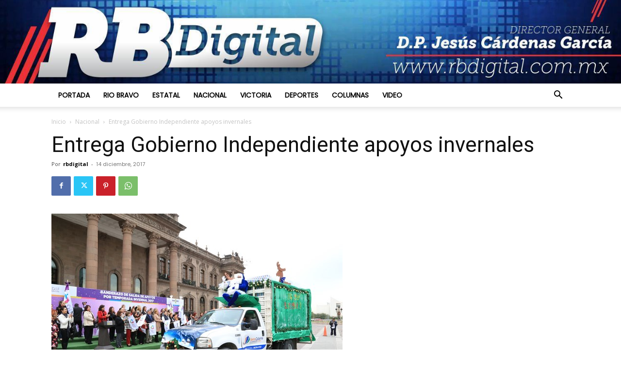

--- FILE ---
content_type: text/html; charset=UTF-8
request_url: https://rbdigital.com.mx/entrega-gobierno-independiente-apoyos-invernales/
body_size: 29986
content:
<!doctype html >
<!--[if IE 8]>    <html class="ie8" lang="en"> <![endif]-->
<!--[if IE 9]>    <html class="ie9" lang="en"> <![endif]-->
<!--[if gt IE 8]><!--> <html lang="es"> <!--<![endif]-->
<head>
    
    <meta charset="UTF-8" />
    <meta name="viewport" content="width=device-width, initial-scale=1.0">
    <link rel="pingback" href="https://rbdigital.com.mx/xmlrpc.php" />
    <title>Entrega Gobierno Independiente apoyos invernales - RbDigital</title>
<meta name="description" content="Adalina Dávalos de Rodríguez, presidenta del DIF estatal, da el banderazo de arranque al reparto de recursos que irán a las zonas más vulnerables de la entidad. El Gobierno Independiente, a través del DIF Nuevo León, arrancó este miércoles la entrega de apoyos por temporada invernal a los 51 DIF&hellip;">
<meta name="robots" content="index, follow">
<meta name="googlebot" content="index, follow, max-snippet:-1, max-image-preview:large, max-video-preview:-1">
<meta name="bingbot" content="index, follow, max-snippet:-1, max-image-preview:large, max-video-preview:-1">
<link rel="canonical" href="https://rbdigital.com.mx/entrega-gobierno-independiente-apoyos-invernales/">
<meta property="og:url" content="https://rbdigital.com.mx/entrega-gobierno-independiente-apoyos-invernales/">
<meta property="og:site_name" content="RbDigital">
<meta property="og:locale" content="es_ES">
<meta property="og:type" content="article">
<meta property="og:title" content="Entrega Gobierno Independiente apoyos invernales - RbDigital">
<meta property="og:description" content="Adalina Dávalos de Rodríguez, presidenta del DIF estatal, da el banderazo de arranque al reparto de recursos que irán a las zonas más vulnerables de la entidad. El Gobierno Independiente, a través del DIF Nuevo León, arrancó este miércoles la entrega de apoyos por temporada invernal a los 51 DIF&hellip;">
<meta property="og:image" content="https://rbdigital.com.mx/wp-content/uploads/2017/12/ENTREGA-GOBIERNO-4.jpg">
<meta property="og:image:secure_url" content="https://rbdigital.com.mx/wp-content/uploads/2017/12/ENTREGA-GOBIERNO-4.jpg">
<meta property="og:image:width" content="600">
<meta property="og:image:height" content="400">
<meta name="twitter:card" content="summary">
<meta name="twitter:title" content="Entrega Gobierno Independiente apoyos invernales - RbDigital">
<meta name="twitter:description" content="Adalina Dávalos de Rodríguez, presidenta del DIF estatal, da el banderazo de arranque al reparto de recursos que irán a las zonas más vulnerables de la entidad. El Gobierno Independiente, a través del DIF Nuevo León, arrancó este miércoles la entrega de apoyos por temporada invernal a los 51 DIF&hellip;">
<meta name="twitter:image" content="https://rbdigital.com.mx/wp-content/uploads/2017/12/ENTREGA-GOBIERNO-4.jpg">
<link rel='dns-prefetch' href='//fonts.googleapis.com' />
<link rel="alternate" type="application/rss+xml" title="RbDigital &raquo; Feed" href="https://rbdigital.com.mx/feed/" />
<link rel="alternate" type="application/rss+xml" title="RbDigital &raquo; Feed de los comentarios" href="https://rbdigital.com.mx/comments/feed/" />
<link rel="alternate" type="application/rss+xml" title="RbDigital &raquo; Comentario Entrega Gobierno Independiente apoyos invernales del feed" href="https://rbdigital.com.mx/entrega-gobierno-independiente-apoyos-invernales/feed/" />
<script type="text/javascript">
/* <![CDATA[ */
window._wpemojiSettings = {"baseUrl":"https:\/\/s.w.org\/images\/core\/emoji\/15.0.3\/72x72\/","ext":".png","svgUrl":"https:\/\/s.w.org\/images\/core\/emoji\/15.0.3\/svg\/","svgExt":".svg","source":{"concatemoji":"https:\/\/rbdigital.com.mx\/wp-includes\/js\/wp-emoji-release.min.js?ver=6.5.7"}};
/*! This file is auto-generated */
!function(i,n){var o,s,e;function c(e){try{var t={supportTests:e,timestamp:(new Date).valueOf()};sessionStorage.setItem(o,JSON.stringify(t))}catch(e){}}function p(e,t,n){e.clearRect(0,0,e.canvas.width,e.canvas.height),e.fillText(t,0,0);var t=new Uint32Array(e.getImageData(0,0,e.canvas.width,e.canvas.height).data),r=(e.clearRect(0,0,e.canvas.width,e.canvas.height),e.fillText(n,0,0),new Uint32Array(e.getImageData(0,0,e.canvas.width,e.canvas.height).data));return t.every(function(e,t){return e===r[t]})}function u(e,t,n){switch(t){case"flag":return n(e,"\ud83c\udff3\ufe0f\u200d\u26a7\ufe0f","\ud83c\udff3\ufe0f\u200b\u26a7\ufe0f")?!1:!n(e,"\ud83c\uddfa\ud83c\uddf3","\ud83c\uddfa\u200b\ud83c\uddf3")&&!n(e,"\ud83c\udff4\udb40\udc67\udb40\udc62\udb40\udc65\udb40\udc6e\udb40\udc67\udb40\udc7f","\ud83c\udff4\u200b\udb40\udc67\u200b\udb40\udc62\u200b\udb40\udc65\u200b\udb40\udc6e\u200b\udb40\udc67\u200b\udb40\udc7f");case"emoji":return!n(e,"\ud83d\udc26\u200d\u2b1b","\ud83d\udc26\u200b\u2b1b")}return!1}function f(e,t,n){var r="undefined"!=typeof WorkerGlobalScope&&self instanceof WorkerGlobalScope?new OffscreenCanvas(300,150):i.createElement("canvas"),a=r.getContext("2d",{willReadFrequently:!0}),o=(a.textBaseline="top",a.font="600 32px Arial",{});return e.forEach(function(e){o[e]=t(a,e,n)}),o}function t(e){var t=i.createElement("script");t.src=e,t.defer=!0,i.head.appendChild(t)}"undefined"!=typeof Promise&&(o="wpEmojiSettingsSupports",s=["flag","emoji"],n.supports={everything:!0,everythingExceptFlag:!0},e=new Promise(function(e){i.addEventListener("DOMContentLoaded",e,{once:!0})}),new Promise(function(t){var n=function(){try{var e=JSON.parse(sessionStorage.getItem(o));if("object"==typeof e&&"number"==typeof e.timestamp&&(new Date).valueOf()<e.timestamp+604800&&"object"==typeof e.supportTests)return e.supportTests}catch(e){}return null}();if(!n){if("undefined"!=typeof Worker&&"undefined"!=typeof OffscreenCanvas&&"undefined"!=typeof URL&&URL.createObjectURL&&"undefined"!=typeof Blob)try{var e="postMessage("+f.toString()+"("+[JSON.stringify(s),u.toString(),p.toString()].join(",")+"));",r=new Blob([e],{type:"text/javascript"}),a=new Worker(URL.createObjectURL(r),{name:"wpTestEmojiSupports"});return void(a.onmessage=function(e){c(n=e.data),a.terminate(),t(n)})}catch(e){}c(n=f(s,u,p))}t(n)}).then(function(e){for(var t in e)n.supports[t]=e[t],n.supports.everything=n.supports.everything&&n.supports[t],"flag"!==t&&(n.supports.everythingExceptFlag=n.supports.everythingExceptFlag&&n.supports[t]);n.supports.everythingExceptFlag=n.supports.everythingExceptFlag&&!n.supports.flag,n.DOMReady=!1,n.readyCallback=function(){n.DOMReady=!0}}).then(function(){return e}).then(function(){var e;n.supports.everything||(n.readyCallback(),(e=n.source||{}).concatemoji?t(e.concatemoji):e.wpemoji&&e.twemoji&&(t(e.twemoji),t(e.wpemoji)))}))}((window,document),window._wpemojiSettings);
/* ]]> */
</script>
<style id='wp-emoji-styles-inline-css' type='text/css'>

	img.wp-smiley, img.emoji {
		display: inline !important;
		border: none !important;
		box-shadow: none !important;
		height: 1em !important;
		width: 1em !important;
		margin: 0 0.07em !important;
		vertical-align: -0.1em !important;
		background: none !important;
		padding: 0 !important;
	}
</style>
<link rel='stylesheet' id='wp-block-library-css' href='https://rbdigital.com.mx/wp-includes/css/dist/block-library/style.min.css?ver=6.5.7' type='text/css' media='all' />
<style id='classic-theme-styles-inline-css' type='text/css'>
/*! This file is auto-generated */
.wp-block-button__link{color:#fff;background-color:#32373c;border-radius:9999px;box-shadow:none;text-decoration:none;padding:calc(.667em + 2px) calc(1.333em + 2px);font-size:1.125em}.wp-block-file__button{background:#32373c;color:#fff;text-decoration:none}
</style>
<style id='global-styles-inline-css' type='text/css'>
body{--wp--preset--color--black: #000000;--wp--preset--color--cyan-bluish-gray: #abb8c3;--wp--preset--color--white: #ffffff;--wp--preset--color--pale-pink: #f78da7;--wp--preset--color--vivid-red: #cf2e2e;--wp--preset--color--luminous-vivid-orange: #ff6900;--wp--preset--color--luminous-vivid-amber: #fcb900;--wp--preset--color--light-green-cyan: #7bdcb5;--wp--preset--color--vivid-green-cyan: #00d084;--wp--preset--color--pale-cyan-blue: #8ed1fc;--wp--preset--color--vivid-cyan-blue: #0693e3;--wp--preset--color--vivid-purple: #9b51e0;--wp--preset--gradient--vivid-cyan-blue-to-vivid-purple: linear-gradient(135deg,rgba(6,147,227,1) 0%,rgb(155,81,224) 100%);--wp--preset--gradient--light-green-cyan-to-vivid-green-cyan: linear-gradient(135deg,rgb(122,220,180) 0%,rgb(0,208,130) 100%);--wp--preset--gradient--luminous-vivid-amber-to-luminous-vivid-orange: linear-gradient(135deg,rgba(252,185,0,1) 0%,rgba(255,105,0,1) 100%);--wp--preset--gradient--luminous-vivid-orange-to-vivid-red: linear-gradient(135deg,rgba(255,105,0,1) 0%,rgb(207,46,46) 100%);--wp--preset--gradient--very-light-gray-to-cyan-bluish-gray: linear-gradient(135deg,rgb(238,238,238) 0%,rgb(169,184,195) 100%);--wp--preset--gradient--cool-to-warm-spectrum: linear-gradient(135deg,rgb(74,234,220) 0%,rgb(151,120,209) 20%,rgb(207,42,186) 40%,rgb(238,44,130) 60%,rgb(251,105,98) 80%,rgb(254,248,76) 100%);--wp--preset--gradient--blush-light-purple: linear-gradient(135deg,rgb(255,206,236) 0%,rgb(152,150,240) 100%);--wp--preset--gradient--blush-bordeaux: linear-gradient(135deg,rgb(254,205,165) 0%,rgb(254,45,45) 50%,rgb(107,0,62) 100%);--wp--preset--gradient--luminous-dusk: linear-gradient(135deg,rgb(255,203,112) 0%,rgb(199,81,192) 50%,rgb(65,88,208) 100%);--wp--preset--gradient--pale-ocean: linear-gradient(135deg,rgb(255,245,203) 0%,rgb(182,227,212) 50%,rgb(51,167,181) 100%);--wp--preset--gradient--electric-grass: linear-gradient(135deg,rgb(202,248,128) 0%,rgb(113,206,126) 100%);--wp--preset--gradient--midnight: linear-gradient(135deg,rgb(2,3,129) 0%,rgb(40,116,252) 100%);--wp--preset--font-size--small: 11px;--wp--preset--font-size--medium: 20px;--wp--preset--font-size--large: 32px;--wp--preset--font-size--x-large: 42px;--wp--preset--font-size--regular: 15px;--wp--preset--font-size--larger: 50px;--wp--preset--spacing--20: 0.44rem;--wp--preset--spacing--30: 0.67rem;--wp--preset--spacing--40: 1rem;--wp--preset--spacing--50: 1.5rem;--wp--preset--spacing--60: 2.25rem;--wp--preset--spacing--70: 3.38rem;--wp--preset--spacing--80: 5.06rem;--wp--preset--shadow--natural: 6px 6px 9px rgba(0, 0, 0, 0.2);--wp--preset--shadow--deep: 12px 12px 50px rgba(0, 0, 0, 0.4);--wp--preset--shadow--sharp: 6px 6px 0px rgba(0, 0, 0, 0.2);--wp--preset--shadow--outlined: 6px 6px 0px -3px rgba(255, 255, 255, 1), 6px 6px rgba(0, 0, 0, 1);--wp--preset--shadow--crisp: 6px 6px 0px rgba(0, 0, 0, 1);}:where(.is-layout-flex){gap: 0.5em;}:where(.is-layout-grid){gap: 0.5em;}body .is-layout-flex{display: flex;}body .is-layout-flex{flex-wrap: wrap;align-items: center;}body .is-layout-flex > *{margin: 0;}body .is-layout-grid{display: grid;}body .is-layout-grid > *{margin: 0;}:where(.wp-block-columns.is-layout-flex){gap: 2em;}:where(.wp-block-columns.is-layout-grid){gap: 2em;}:where(.wp-block-post-template.is-layout-flex){gap: 1.25em;}:where(.wp-block-post-template.is-layout-grid){gap: 1.25em;}.has-black-color{color: var(--wp--preset--color--black) !important;}.has-cyan-bluish-gray-color{color: var(--wp--preset--color--cyan-bluish-gray) !important;}.has-white-color{color: var(--wp--preset--color--white) !important;}.has-pale-pink-color{color: var(--wp--preset--color--pale-pink) !important;}.has-vivid-red-color{color: var(--wp--preset--color--vivid-red) !important;}.has-luminous-vivid-orange-color{color: var(--wp--preset--color--luminous-vivid-orange) !important;}.has-luminous-vivid-amber-color{color: var(--wp--preset--color--luminous-vivid-amber) !important;}.has-light-green-cyan-color{color: var(--wp--preset--color--light-green-cyan) !important;}.has-vivid-green-cyan-color{color: var(--wp--preset--color--vivid-green-cyan) !important;}.has-pale-cyan-blue-color{color: var(--wp--preset--color--pale-cyan-blue) !important;}.has-vivid-cyan-blue-color{color: var(--wp--preset--color--vivid-cyan-blue) !important;}.has-vivid-purple-color{color: var(--wp--preset--color--vivid-purple) !important;}.has-black-background-color{background-color: var(--wp--preset--color--black) !important;}.has-cyan-bluish-gray-background-color{background-color: var(--wp--preset--color--cyan-bluish-gray) !important;}.has-white-background-color{background-color: var(--wp--preset--color--white) !important;}.has-pale-pink-background-color{background-color: var(--wp--preset--color--pale-pink) !important;}.has-vivid-red-background-color{background-color: var(--wp--preset--color--vivid-red) !important;}.has-luminous-vivid-orange-background-color{background-color: var(--wp--preset--color--luminous-vivid-orange) !important;}.has-luminous-vivid-amber-background-color{background-color: var(--wp--preset--color--luminous-vivid-amber) !important;}.has-light-green-cyan-background-color{background-color: var(--wp--preset--color--light-green-cyan) !important;}.has-vivid-green-cyan-background-color{background-color: var(--wp--preset--color--vivid-green-cyan) !important;}.has-pale-cyan-blue-background-color{background-color: var(--wp--preset--color--pale-cyan-blue) !important;}.has-vivid-cyan-blue-background-color{background-color: var(--wp--preset--color--vivid-cyan-blue) !important;}.has-vivid-purple-background-color{background-color: var(--wp--preset--color--vivid-purple) !important;}.has-black-border-color{border-color: var(--wp--preset--color--black) !important;}.has-cyan-bluish-gray-border-color{border-color: var(--wp--preset--color--cyan-bluish-gray) !important;}.has-white-border-color{border-color: var(--wp--preset--color--white) !important;}.has-pale-pink-border-color{border-color: var(--wp--preset--color--pale-pink) !important;}.has-vivid-red-border-color{border-color: var(--wp--preset--color--vivid-red) !important;}.has-luminous-vivid-orange-border-color{border-color: var(--wp--preset--color--luminous-vivid-orange) !important;}.has-luminous-vivid-amber-border-color{border-color: var(--wp--preset--color--luminous-vivid-amber) !important;}.has-light-green-cyan-border-color{border-color: var(--wp--preset--color--light-green-cyan) !important;}.has-vivid-green-cyan-border-color{border-color: var(--wp--preset--color--vivid-green-cyan) !important;}.has-pale-cyan-blue-border-color{border-color: var(--wp--preset--color--pale-cyan-blue) !important;}.has-vivid-cyan-blue-border-color{border-color: var(--wp--preset--color--vivid-cyan-blue) !important;}.has-vivid-purple-border-color{border-color: var(--wp--preset--color--vivid-purple) !important;}.has-vivid-cyan-blue-to-vivid-purple-gradient-background{background: var(--wp--preset--gradient--vivid-cyan-blue-to-vivid-purple) !important;}.has-light-green-cyan-to-vivid-green-cyan-gradient-background{background: var(--wp--preset--gradient--light-green-cyan-to-vivid-green-cyan) !important;}.has-luminous-vivid-amber-to-luminous-vivid-orange-gradient-background{background: var(--wp--preset--gradient--luminous-vivid-amber-to-luminous-vivid-orange) !important;}.has-luminous-vivid-orange-to-vivid-red-gradient-background{background: var(--wp--preset--gradient--luminous-vivid-orange-to-vivid-red) !important;}.has-very-light-gray-to-cyan-bluish-gray-gradient-background{background: var(--wp--preset--gradient--very-light-gray-to-cyan-bluish-gray) !important;}.has-cool-to-warm-spectrum-gradient-background{background: var(--wp--preset--gradient--cool-to-warm-spectrum) !important;}.has-blush-light-purple-gradient-background{background: var(--wp--preset--gradient--blush-light-purple) !important;}.has-blush-bordeaux-gradient-background{background: var(--wp--preset--gradient--blush-bordeaux) !important;}.has-luminous-dusk-gradient-background{background: var(--wp--preset--gradient--luminous-dusk) !important;}.has-pale-ocean-gradient-background{background: var(--wp--preset--gradient--pale-ocean) !important;}.has-electric-grass-gradient-background{background: var(--wp--preset--gradient--electric-grass) !important;}.has-midnight-gradient-background{background: var(--wp--preset--gradient--midnight) !important;}.has-small-font-size{font-size: var(--wp--preset--font-size--small) !important;}.has-medium-font-size{font-size: var(--wp--preset--font-size--medium) !important;}.has-large-font-size{font-size: var(--wp--preset--font-size--large) !important;}.has-x-large-font-size{font-size: var(--wp--preset--font-size--x-large) !important;}
.wp-block-navigation a:where(:not(.wp-element-button)){color: inherit;}
:where(.wp-block-post-template.is-layout-flex){gap: 1.25em;}:where(.wp-block-post-template.is-layout-grid){gap: 1.25em;}
:where(.wp-block-columns.is-layout-flex){gap: 2em;}:where(.wp-block-columns.is-layout-grid){gap: 2em;}
.wp-block-pullquote{font-size: 1.5em;line-height: 1.6;}
</style>
<link rel='stylesheet' id='td-plugin-multi-purpose-css' href='https://rbdigital.com.mx/wp-content/plugins/td-composer/td-multi-purpose/style.css?ver=6217cd4d7820e3bfbc83cc495211f01b' type='text/css' media='all' />
<link rel='stylesheet' id='google-fonts-style-css' href='https://fonts.googleapis.com/css?family=Poppins%3A400%7CDroid+Serif%3A400%7COpen+Sans%3A400%2C600%2C700%7CRoboto%3A400%2C500%2C700&#038;display=swap&#038;ver=12.6.5' type='text/css' media='all' />
<link rel='stylesheet' id='td-theme-css' href='https://rbdigital.com.mx/wp-content/themes/rbdigital/style.css?ver=12.6.5' type='text/css' media='all' />
<style id='td-theme-inline-css' type='text/css'>@media (max-width:767px){.td-header-desktop-wrap{display:none}}@media (min-width:767px){.td-header-mobile-wrap{display:none}}</style>
<link rel='stylesheet' id='js_composer_front-css' href='https://rbdigital.com.mx/wp-content/plugins/js_composer/assets/css/js_composer.min.css?ver=7.4' type='text/css' media='all' />
<link rel='stylesheet' id='td-legacy-framework-front-style-css' href='https://rbdigital.com.mx/wp-content/plugins/td-composer/legacy/Newspaper/assets/css/td_legacy_main.css?ver=6217cd4d7820e3bfbc83cc495211f01b' type='text/css' media='all' />
<link rel='stylesheet' id='td-standard-pack-framework-front-style-css' href='https://rbdigital.com.mx/wp-content/plugins/td-standard-pack/Newspaper/assets/css/td_standard_pack_main.css?ver=4a3a1b49b2d9e88d0d2e7189313f4145' type='text/css' media='all' />
<link rel='stylesheet' id='td-theme-demo-style-css' href='https://rbdigital.com.mx/wp-content/plugins/td-composer/legacy/Newspaper/includes/demos/recipes/demo_style.css?ver=12.6.5' type='text/css' media='all' />
<script type="text/javascript" src="https://rbdigital.com.mx/wp-includes/js/jquery/jquery.min.js?ver=3.7.1" id="jquery-core-js"></script>
<script type="text/javascript" src="https://rbdigital.com.mx/wp-includes/js/jquery/jquery-migrate.min.js?ver=3.4.1" id="jquery-migrate-js"></script>
<script></script><link rel="https://api.w.org/" href="https://rbdigital.com.mx/wp-json/" /><link rel="alternate" type="application/json" href="https://rbdigital.com.mx/wp-json/wp/v2/posts/4296" /><link rel="EditURI" type="application/rsd+xml" title="RSD" href="https://rbdigital.com.mx/xmlrpc.php?rsd" />
<meta name="generator" content="WordPress 6.5.7" />
<link rel='shortlink' href='https://rbdigital.com.mx/?p=4296' />
<link rel="alternate" type="application/json+oembed" href="https://rbdigital.com.mx/wp-json/oembed/1.0/embed?url=https%3A%2F%2Frbdigital.com.mx%2Fentrega-gobierno-independiente-apoyos-invernales%2F" />
<link rel="alternate" type="text/xml+oembed" href="https://rbdigital.com.mx/wp-json/oembed/1.0/embed?url=https%3A%2F%2Frbdigital.com.mx%2Fentrega-gobierno-independiente-apoyos-invernales%2F&#038;format=xml" />
<style type="text/css">.recentcomments a{display:inline !important;padding:0 !important;margin:0 !important;}</style><meta name="generator" content="Powered by WPBakery Page Builder - drag and drop page builder for WordPress."/>

<!-- JS generated by theme -->

<script>
    
    

	    var tdBlocksArray = []; //here we store all the items for the current page

	    // td_block class - each ajax block uses a object of this class for requests
	    function tdBlock() {
		    this.id = '';
		    this.block_type = 1; //block type id (1-234 etc)
		    this.atts = '';
		    this.td_column_number = '';
		    this.td_current_page = 1; //
		    this.post_count = 0; //from wp
		    this.found_posts = 0; //from wp
		    this.max_num_pages = 0; //from wp
		    this.td_filter_value = ''; //current live filter value
		    this.is_ajax_running = false;
		    this.td_user_action = ''; // load more or infinite loader (used by the animation)
		    this.header_color = '';
		    this.ajax_pagination_infinite_stop = ''; //show load more at page x
	    }

        // td_js_generator - mini detector
        ( function () {
            var htmlTag = document.getElementsByTagName("html")[0];

	        if ( navigator.userAgent.indexOf("MSIE 10.0") > -1 ) {
                htmlTag.className += ' ie10';
            }

            if ( !!navigator.userAgent.match(/Trident.*rv\:11\./) ) {
                htmlTag.className += ' ie11';
            }

	        if ( navigator.userAgent.indexOf("Edge") > -1 ) {
                htmlTag.className += ' ieEdge';
            }

            if ( /(iPad|iPhone|iPod)/g.test(navigator.userAgent) ) {
                htmlTag.className += ' td-md-is-ios';
            }

            var user_agent = navigator.userAgent.toLowerCase();
            if ( user_agent.indexOf("android") > -1 ) {
                htmlTag.className += ' td-md-is-android';
            }

            if ( -1 !== navigator.userAgent.indexOf('Mac OS X')  ) {
                htmlTag.className += ' td-md-is-os-x';
            }

            if ( /chrom(e|ium)/.test(navigator.userAgent.toLowerCase()) ) {
               htmlTag.className += ' td-md-is-chrome';
            }

            if ( -1 !== navigator.userAgent.indexOf('Firefox') ) {
                htmlTag.className += ' td-md-is-firefox';
            }

            if ( -1 !== navigator.userAgent.indexOf('Safari') && -1 === navigator.userAgent.indexOf('Chrome') ) {
                htmlTag.className += ' td-md-is-safari';
            }

            if( -1 !== navigator.userAgent.indexOf('IEMobile') ){
                htmlTag.className += ' td-md-is-iemobile';
            }

        })();

        var tdLocalCache = {};

        ( function () {
            "use strict";

            tdLocalCache = {
                data: {},
                remove: function (resource_id) {
                    delete tdLocalCache.data[resource_id];
                },
                exist: function (resource_id) {
                    return tdLocalCache.data.hasOwnProperty(resource_id) && tdLocalCache.data[resource_id] !== null;
                },
                get: function (resource_id) {
                    return tdLocalCache.data[resource_id];
                },
                set: function (resource_id, cachedData) {
                    tdLocalCache.remove(resource_id);
                    tdLocalCache.data[resource_id] = cachedData;
                }
            };
        })();

    
    
var td_viewport_interval_list=[{"limitBottom":767,"sidebarWidth":228},{"limitBottom":1018,"sidebarWidth":300},{"limitBottom":1140,"sidebarWidth":324}];
var td_animation_stack_effect="type0";
var tds_animation_stack=true;
var td_animation_stack_specific_selectors=".entry-thumb, img, .td-lazy-img";
var td_animation_stack_general_selectors=".td-animation-stack img, .td-animation-stack .entry-thumb, .post img, .td-animation-stack .td-lazy-img";
var tdc_is_installed="yes";
var td_ajax_url="https:\/\/rbdigital.com.mx\/wp-admin\/admin-ajax.php?td_theme_name=Newspaper&v=12.6.5";
var td_get_template_directory_uri="https:\/\/rbdigital.com.mx\/wp-content\/plugins\/td-composer\/legacy\/common";
var tds_snap_menu="smart_snap_always";
var tds_logo_on_sticky="";
var tds_header_style="9";
var td_please_wait="Por favor espera...";
var td_email_user_pass_incorrect="Usuario o contrase\u00f1a incorrecta!";
var td_email_user_incorrect="Correo electr\u00f3nico o nombre de usuario incorrecto!";
var td_email_incorrect="Email incorrecto!";
var td_user_incorrect="Username incorrect!";
var td_email_user_empty="Email or username empty!";
var td_pass_empty="Pass empty!";
var td_pass_pattern_incorrect="Invalid Pass Pattern!";
var td_retype_pass_incorrect="Retyped Pass incorrect!";
var tds_more_articles_on_post_enable="";
var tds_more_articles_on_post_time_to_wait="";
var tds_more_articles_on_post_pages_distance_from_top=0;
var tds_captcha="";
var tds_theme_color_site_wide="#1e73be";
var tds_smart_sidebar="enabled";
var tdThemeName="Newspaper";
var tdThemeNameWl="Newspaper";
var td_magnific_popup_translation_tPrev="Anterior (tecla de flecha izquierda)";
var td_magnific_popup_translation_tNext="Siguiente (tecla de flecha derecha)";
var td_magnific_popup_translation_tCounter="%curr% de %total%";
var td_magnific_popup_translation_ajax_tError="El contenido de %url% no pudo cargarse.";
var td_magnific_popup_translation_image_tError="La imagen #%curr% no pudo cargarse.";
var tdBlockNonce="011c3fc051";
var tdMobileMenu="enabled";
var tdMobileSearch="enabled";
var tdsDateFormat="l, F j, Y";
var tdDateNamesI18n={"month_names":["enero","febrero","marzo","abril","mayo","junio","julio","agosto","septiembre","octubre","noviembre","diciembre"],"month_names_short":["Ene","Feb","Mar","Abr","May","Jun","Jul","Ago","Sep","Oct","Nov","Dic"],"day_names":["domingo","lunes","martes","mi\u00e9rcoles","jueves","viernes","s\u00e1bado"],"day_names_short":["Dom","Lun","Mar","Mi\u00e9","Jue","Vie","S\u00e1b"]};
var tdb_modal_confirm="Ahorrar";
var tdb_modal_cancel="Cancelar";
var tdb_modal_confirm_alt="S\u00ed";
var tdb_modal_cancel_alt="No";
var td_ad_background_click_link="";
var td_ad_background_click_target="";
</script>


<!-- Header style compiled by theme -->

<style>ul.sf-menu>.menu-item>a{font-family:Poppins}.sf-menu ul .menu-item a{font-family:Poppins}body,p{font-family:"Droid Serif";font-size:16px;line-height:24px}.td-scroll-up{position:fixed;bottom:4px;right:5px;cursor:pointer;z-index:9999}.ie9 .td-scroll-up{bottom:-70px}.ie9 .td-scroll-up-visible{bottom:5px}@media (max-width:767px){.td-scroll-up.td-hide-scroll-up-on-mob{display:none!important}}.td-scroll-up{display:none;width:40px;height:40px;background-color:var(--td_theme_color,#4db2ec);transform:translate3d(0,70px,0);transition:transform 0.4s cubic-bezier(.55,0,.1,1) 0s}.td-js-loaded .td-scroll-up{display:block!important}.td-scroll-up .td-icon-menu-up{position:relative;color:#fff;font-size:20px;display:block;text-align:center;width:40px;top:7px}.td-scroll-up-visible{transform:translate3d(0,0,0)}.td-md-is-android .td-scroll-up .td-icon-menu-up{padding-top:1px}:root{--td_excl_label:'EXCLUSIVO';--td_theme_color:#1e73be;--td_slider_text:rgba(30,115,190,0.7);--td_mobile_menu_color:#ffffff;--td_mobile_icons_color:#000000;--td_mobile_gradient_one_mob:rgba(0,0,0,0.5);--td_mobile_gradient_two_mob:rgba(0,0,0,0.7);--td_mobile_text_active_color:#00cc11;--td_login_gradient_one:rgba(0,0,0,0.5);--td_login_gradient_two:rgba(0,0,0,0.7)}.td-header-style-12 .td-header-menu-wrap-full,.td-header-style-12 .td-affix,.td-grid-style-1.td-hover-1 .td-big-grid-post:hover .td-post-category,.td-grid-style-5.td-hover-1 .td-big-grid-post:hover .td-post-category,.td_category_template_3 .td-current-sub-category,.td_category_template_8 .td-category-header .td-category a.td-current-sub-category,.td_category_template_4 .td-category-siblings .td-category a:hover,.td_block_big_grid_9.td-grid-style-1 .td-post-category,.td_block_big_grid_9.td-grid-style-5 .td-post-category,.td-grid-style-6.td-hover-1 .td-module-thumb:after,.tdm-menu-active-style5 .td-header-menu-wrap .sf-menu>.current-menu-item>a,.tdm-menu-active-style5 .td-header-menu-wrap .sf-menu>.current-menu-ancestor>a,.tdm-menu-active-style5 .td-header-menu-wrap .sf-menu>.current-category-ancestor>a,.tdm-menu-active-style5 .td-header-menu-wrap .sf-menu>li>a:hover,.tdm-menu-active-style5 .td-header-menu-wrap .sf-menu>.sfHover>a{background-color:#1e73be}.td_mega_menu_sub_cats .cur-sub-cat,.td-mega-span h3 a:hover,.td_mod_mega_menu:hover .entry-title a,.header-search-wrap .result-msg a:hover,.td-header-top-menu .td-drop-down-search .td_module_wrap:hover .entry-title a,.td-header-top-menu .td-icon-search:hover,.td-header-wrap .result-msg a:hover,.top-header-menu li a:hover,.top-header-menu .current-menu-item>a,.top-header-menu .current-menu-ancestor>a,.top-header-menu .current-category-ancestor>a,.td-social-icon-wrap>a:hover,.td-header-sp-top-widget .td-social-icon-wrap a:hover,.td_mod_related_posts:hover h3>a,.td-post-template-11 .td-related-title .td-related-left:hover,.td-post-template-11 .td-related-title .td-related-right:hover,.td-post-template-11 .td-related-title .td-cur-simple-item,.td-post-template-11 .td_block_related_posts .td-next-prev-wrap a:hover,.td-category-header .td-pulldown-category-filter-link:hover,.td-category-siblings .td-subcat-dropdown a:hover,.td-category-siblings .td-subcat-dropdown a.td-current-sub-category,.footer-text-wrap .footer-email-wrap a,.footer-social-wrap a:hover,.td_module_17 .td-read-more a:hover,.td_module_18 .td-read-more a:hover,.td_module_19 .td-post-author-name a:hover,.td-pulldown-syle-2 .td-subcat-dropdown:hover .td-subcat-more span,.td-pulldown-syle-2 .td-subcat-dropdown:hover .td-subcat-more i,.td-pulldown-syle-3 .td-subcat-dropdown:hover .td-subcat-more span,.td-pulldown-syle-3 .td-subcat-dropdown:hover .td-subcat-more i,.tdm-menu-active-style3 .tdm-header.td-header-wrap .sf-menu>.current-category-ancestor>a,.tdm-menu-active-style3 .tdm-header.td-header-wrap .sf-menu>.current-menu-ancestor>a,.tdm-menu-active-style3 .tdm-header.td-header-wrap .sf-menu>.current-menu-item>a,.tdm-menu-active-style3 .tdm-header.td-header-wrap .sf-menu>.sfHover>a,.tdm-menu-active-style3 .tdm-header.td-header-wrap .sf-menu>li>a:hover{color:#1e73be}.td-mega-menu-page .wpb_content_element ul li a:hover,.td-theme-wrap .td-aj-search-results .td_module_wrap:hover .entry-title a,.td-theme-wrap .header-search-wrap .result-msg a:hover{color:#1e73be!important}.td_category_template_8 .td-category-header .td-category a.td-current-sub-category,.td_category_template_4 .td-category-siblings .td-category a:hover,.tdm-menu-active-style4 .tdm-header .sf-menu>.current-menu-item>a,.tdm-menu-active-style4 .tdm-header .sf-menu>.current-menu-ancestor>a,.tdm-menu-active-style4 .tdm-header .sf-menu>.current-category-ancestor>a,.tdm-menu-active-style4 .tdm-header .sf-menu>li>a:hover,.tdm-menu-active-style4 .tdm-header .sf-menu>.sfHover>a{border-color:#1e73be}ul.sf-menu>.td-menu-item>a,.td-theme-wrap .td-header-menu-social{font-family:Poppins}.sf-menu ul .td-menu-item a{font-family:Poppins}.td-banner-wrap-full,.td-header-style-11 .td-logo-wrap-full{background-color:#fcfcfc}.td-header-style-11 .td-logo-wrap-full{border-bottom:0}@media (min-width:1019px){.td-header-style-2 .td-header-sp-recs,.td-header-style-5 .td-a-rec-id-header>div,.td-header-style-5 .td-g-rec-id-header>.adsbygoogle,.td-header-style-6 .td-a-rec-id-header>div,.td-header-style-6 .td-g-rec-id-header>.adsbygoogle,.td-header-style-7 .td-a-rec-id-header>div,.td-header-style-7 .td-g-rec-id-header>.adsbygoogle,.td-header-style-8 .td-a-rec-id-header>div,.td-header-style-8 .td-g-rec-id-header>.adsbygoogle,.td-header-style-12 .td-a-rec-id-header>div,.td-header-style-12 .td-g-rec-id-header>.adsbygoogle{margin-bottom:24px!important}}@media (min-width:768px) and (max-width:1018px){.td-header-style-2 .td-header-sp-recs,.td-header-style-5 .td-a-rec-id-header>div,.td-header-style-5 .td-g-rec-id-header>.adsbygoogle,.td-header-style-6 .td-a-rec-id-header>div,.td-header-style-6 .td-g-rec-id-header>.adsbygoogle,.td-header-style-7 .td-a-rec-id-header>div,.td-header-style-7 .td-g-rec-id-header>.adsbygoogle,.td-header-style-8 .td-a-rec-id-header>div,.td-header-style-8 .td-g-rec-id-header>.adsbygoogle,.td-header-style-12 .td-a-rec-id-header>div,.td-header-style-12 .td-g-rec-id-header>.adsbygoogle{margin-bottom:14px!important}}.td-footer-wrapper,.td-footer-wrapper .td_block_template_7 .td-block-title>*,.td-footer-wrapper .td_block_template_17 .td-block-title,.td-footer-wrapper .td-block-title-wrap .td-wrapper-pulldown-filter{background-color:#fcfcfc}.td-footer-wrapper,.td-footer-wrapper a,.td-footer-wrapper .block-title a,.td-footer-wrapper .block-title span,.td-footer-wrapper .block-title label,.td-footer-wrapper .td-excerpt,.td-footer-wrapper .td-post-author-name span,.td-footer-wrapper .td-post-date,.td-footer-wrapper .td-social-style3 .td_social_type a,.td-footer-wrapper .td-social-style3,.td-footer-wrapper .td-social-style4 .td_social_type a,.td-footer-wrapper .td-social-style4,.td-footer-wrapper .td-social-style9,.td-footer-wrapper .td-social-style10,.td-footer-wrapper .td-social-style2 .td_social_type a,.td-footer-wrapper .td-social-style8 .td_social_type a,.td-footer-wrapper .td-social-style2 .td_social_type,.td-footer-wrapper .td-social-style8 .td_social_type,.td-footer-template-13 .td-social-name,.td-footer-wrapper .td_block_template_7 .td-block-title>*{color:#222222}.td-footer-wrapper .widget_calendar th,.td-footer-wrapper .widget_calendar td,.td-footer-wrapper .td-social-style2 .td_social_type .td-social-box,.td-footer-wrapper .td-social-style8 .td_social_type .td-social-box,.td-social-style-2 .td-icon-font:after{border-color:#222222}.td-footer-wrapper .td-module-comments a,.td-footer-wrapper .td-post-category,.td-footer-wrapper .td-slide-meta .td-post-author-name span,.td-footer-wrapper .td-slide-meta .td-post-date{color:#fff}.td-footer-bottom-full .td-container::before{background-color:rgba(34,34,34,0.1)}.td-sub-footer-container,.td-subfooter-menu li a{color:#ededed}.block-title>span,.block-title>a,.widgettitle,body .td-trending-now-title,.wpb_tabs li a,.vc_tta-container .vc_tta-color-grey.vc_tta-tabs-position-top.vc_tta-style-classic .vc_tta-tabs-container .vc_tta-tab>a,.td-theme-wrap .td-related-title a,.woocommerce div.product .woocommerce-tabs ul.tabs li a,.woocommerce .product .products h2:not(.woocommerce-loop-product__title),.td-theme-wrap .td-block-title{font-family:Poppins;line-height:18px;text-transform:uppercase}.td-theme-wrap .td-subcat-filter,.td-theme-wrap .td-subcat-filter .td-subcat-dropdown,.td-theme-wrap .td-block-title-wrap .td-wrapper-pulldown-filter .td-pulldown-filter-display-option,.td-theme-wrap .td-pulldown-category{line-height:18px}.td_block_template_1 .block-title>*{padding-bottom:0;padding-top:0}.td_module_wrap .td-post-author-name a{font-family:Poppins}.td-post-date .entry-date{font-family:Poppins}.td-module-comments a,.td-post-views span,.td-post-comments a{font-family:Poppins}.td-big-grid-meta .td-post-category,.td_module_wrap .td-post-category,.td-module-image .td-post-category{font-family:Poppins;font-weight:normal}.top-header-menu>li>a,.td-weather-top-widget .td-weather-now .td-big-degrees,.td-weather-top-widget .td-weather-header .td-weather-city,.td-header-sp-top-menu .td_data_time{font-family:Poppins;line-height:26px;font-weight:normal}.top-header-menu .menu-item-has-children li a{font-family:Poppins}.td_mod_mega_menu .item-details a{font-family:Poppins}.td_mega_menu_sub_cats .block-mega-child-cats a{font-family:Poppins}.top-header-menu>li,.td-header-sp-top-menu,#td-outer-wrap .td-header-sp-top-widget .td-search-btns-wrap,#td-outer-wrap .td-header-sp-top-widget .td-social-icon-wrap{line-height:26px}.td-subcat-filter .td-subcat-dropdown a,.td-subcat-filter .td-subcat-list a,.td-subcat-filter .td-subcat-dropdown span{font-family:Poppins}.td-excerpt,.td_module_14 .td-excerpt{font-family:"Droid Serif"}.td_module_wrap .td-module-title{font-family:Poppins}.td_block_trending_now .entry-title,.td-theme-slider .td-module-title,.td-big-grid-post .entry-title{font-family:Poppins}.td-post-content h3{font-weight:bold}.footer-text-wrap{font-family:"Droid Serif"}.td-sub-footer-copy{font-family:Poppins;line-height:24px}.td-sub-footer-menu ul li a{font-family:Poppins}ul.sf-menu>.menu-item>a{font-family:Poppins}.sf-menu ul .menu-item a{font-family:Poppins}body,p{font-family:"Droid Serif";font-size:16px;line-height:24px}.td-scroll-up{position:fixed;bottom:4px;right:5px;cursor:pointer;z-index:9999}.ie9 .td-scroll-up{bottom:-70px}.ie9 .td-scroll-up-visible{bottom:5px}@media (max-width:767px){.td-scroll-up.td-hide-scroll-up-on-mob{display:none!important}}.td-scroll-up{display:none;width:40px;height:40px;background-color:var(--td_theme_color,#4db2ec);transform:translate3d(0,70px,0);transition:transform 0.4s cubic-bezier(.55,0,.1,1) 0s}.td-js-loaded .td-scroll-up{display:block!important}.td-scroll-up .td-icon-menu-up{position:relative;color:#fff;font-size:20px;display:block;text-align:center;width:40px;top:7px}.td-scroll-up-visible{transform:translate3d(0,0,0)}.td-md-is-android .td-scroll-up .td-icon-menu-up{padding-top:1px}:root{--td_excl_label:'EXCLUSIVO';--td_theme_color:#1e73be;--td_slider_text:rgba(30,115,190,0.7);--td_mobile_menu_color:#ffffff;--td_mobile_icons_color:#000000;--td_mobile_gradient_one_mob:rgba(0,0,0,0.5);--td_mobile_gradient_two_mob:rgba(0,0,0,0.7);--td_mobile_text_active_color:#00cc11;--td_login_gradient_one:rgba(0,0,0,0.5);--td_login_gradient_two:rgba(0,0,0,0.7)}.td-header-style-12 .td-header-menu-wrap-full,.td-header-style-12 .td-affix,.td-grid-style-1.td-hover-1 .td-big-grid-post:hover .td-post-category,.td-grid-style-5.td-hover-1 .td-big-grid-post:hover .td-post-category,.td_category_template_3 .td-current-sub-category,.td_category_template_8 .td-category-header .td-category a.td-current-sub-category,.td_category_template_4 .td-category-siblings .td-category a:hover,.td_block_big_grid_9.td-grid-style-1 .td-post-category,.td_block_big_grid_9.td-grid-style-5 .td-post-category,.td-grid-style-6.td-hover-1 .td-module-thumb:after,.tdm-menu-active-style5 .td-header-menu-wrap .sf-menu>.current-menu-item>a,.tdm-menu-active-style5 .td-header-menu-wrap .sf-menu>.current-menu-ancestor>a,.tdm-menu-active-style5 .td-header-menu-wrap .sf-menu>.current-category-ancestor>a,.tdm-menu-active-style5 .td-header-menu-wrap .sf-menu>li>a:hover,.tdm-menu-active-style5 .td-header-menu-wrap .sf-menu>.sfHover>a{background-color:#1e73be}.td_mega_menu_sub_cats .cur-sub-cat,.td-mega-span h3 a:hover,.td_mod_mega_menu:hover .entry-title a,.header-search-wrap .result-msg a:hover,.td-header-top-menu .td-drop-down-search .td_module_wrap:hover .entry-title a,.td-header-top-menu .td-icon-search:hover,.td-header-wrap .result-msg a:hover,.top-header-menu li a:hover,.top-header-menu .current-menu-item>a,.top-header-menu .current-menu-ancestor>a,.top-header-menu .current-category-ancestor>a,.td-social-icon-wrap>a:hover,.td-header-sp-top-widget .td-social-icon-wrap a:hover,.td_mod_related_posts:hover h3>a,.td-post-template-11 .td-related-title .td-related-left:hover,.td-post-template-11 .td-related-title .td-related-right:hover,.td-post-template-11 .td-related-title .td-cur-simple-item,.td-post-template-11 .td_block_related_posts .td-next-prev-wrap a:hover,.td-category-header .td-pulldown-category-filter-link:hover,.td-category-siblings .td-subcat-dropdown a:hover,.td-category-siblings .td-subcat-dropdown a.td-current-sub-category,.footer-text-wrap .footer-email-wrap a,.footer-social-wrap a:hover,.td_module_17 .td-read-more a:hover,.td_module_18 .td-read-more a:hover,.td_module_19 .td-post-author-name a:hover,.td-pulldown-syle-2 .td-subcat-dropdown:hover .td-subcat-more span,.td-pulldown-syle-2 .td-subcat-dropdown:hover .td-subcat-more i,.td-pulldown-syle-3 .td-subcat-dropdown:hover .td-subcat-more span,.td-pulldown-syle-3 .td-subcat-dropdown:hover .td-subcat-more i,.tdm-menu-active-style3 .tdm-header.td-header-wrap .sf-menu>.current-category-ancestor>a,.tdm-menu-active-style3 .tdm-header.td-header-wrap .sf-menu>.current-menu-ancestor>a,.tdm-menu-active-style3 .tdm-header.td-header-wrap .sf-menu>.current-menu-item>a,.tdm-menu-active-style3 .tdm-header.td-header-wrap .sf-menu>.sfHover>a,.tdm-menu-active-style3 .tdm-header.td-header-wrap .sf-menu>li>a:hover{color:#1e73be}.td-mega-menu-page .wpb_content_element ul li a:hover,.td-theme-wrap .td-aj-search-results .td_module_wrap:hover .entry-title a,.td-theme-wrap .header-search-wrap .result-msg a:hover{color:#1e73be!important}.td_category_template_8 .td-category-header .td-category a.td-current-sub-category,.td_category_template_4 .td-category-siblings .td-category a:hover,.tdm-menu-active-style4 .tdm-header .sf-menu>.current-menu-item>a,.tdm-menu-active-style4 .tdm-header .sf-menu>.current-menu-ancestor>a,.tdm-menu-active-style4 .tdm-header .sf-menu>.current-category-ancestor>a,.tdm-menu-active-style4 .tdm-header .sf-menu>li>a:hover,.tdm-menu-active-style4 .tdm-header .sf-menu>.sfHover>a{border-color:#1e73be}ul.sf-menu>.td-menu-item>a,.td-theme-wrap .td-header-menu-social{font-family:Poppins}.sf-menu ul .td-menu-item a{font-family:Poppins}.td-banner-wrap-full,.td-header-style-11 .td-logo-wrap-full{background-color:#fcfcfc}.td-header-style-11 .td-logo-wrap-full{border-bottom:0}@media (min-width:1019px){.td-header-style-2 .td-header-sp-recs,.td-header-style-5 .td-a-rec-id-header>div,.td-header-style-5 .td-g-rec-id-header>.adsbygoogle,.td-header-style-6 .td-a-rec-id-header>div,.td-header-style-6 .td-g-rec-id-header>.adsbygoogle,.td-header-style-7 .td-a-rec-id-header>div,.td-header-style-7 .td-g-rec-id-header>.adsbygoogle,.td-header-style-8 .td-a-rec-id-header>div,.td-header-style-8 .td-g-rec-id-header>.adsbygoogle,.td-header-style-12 .td-a-rec-id-header>div,.td-header-style-12 .td-g-rec-id-header>.adsbygoogle{margin-bottom:24px!important}}@media (min-width:768px) and (max-width:1018px){.td-header-style-2 .td-header-sp-recs,.td-header-style-5 .td-a-rec-id-header>div,.td-header-style-5 .td-g-rec-id-header>.adsbygoogle,.td-header-style-6 .td-a-rec-id-header>div,.td-header-style-6 .td-g-rec-id-header>.adsbygoogle,.td-header-style-7 .td-a-rec-id-header>div,.td-header-style-7 .td-g-rec-id-header>.adsbygoogle,.td-header-style-8 .td-a-rec-id-header>div,.td-header-style-8 .td-g-rec-id-header>.adsbygoogle,.td-header-style-12 .td-a-rec-id-header>div,.td-header-style-12 .td-g-rec-id-header>.adsbygoogle{margin-bottom:14px!important}}.td-footer-wrapper,.td-footer-wrapper .td_block_template_7 .td-block-title>*,.td-footer-wrapper .td_block_template_17 .td-block-title,.td-footer-wrapper .td-block-title-wrap .td-wrapper-pulldown-filter{background-color:#fcfcfc}.td-footer-wrapper,.td-footer-wrapper a,.td-footer-wrapper .block-title a,.td-footer-wrapper .block-title span,.td-footer-wrapper .block-title label,.td-footer-wrapper .td-excerpt,.td-footer-wrapper .td-post-author-name span,.td-footer-wrapper .td-post-date,.td-footer-wrapper .td-social-style3 .td_social_type a,.td-footer-wrapper .td-social-style3,.td-footer-wrapper .td-social-style4 .td_social_type a,.td-footer-wrapper .td-social-style4,.td-footer-wrapper .td-social-style9,.td-footer-wrapper .td-social-style10,.td-footer-wrapper .td-social-style2 .td_social_type a,.td-footer-wrapper .td-social-style8 .td_social_type a,.td-footer-wrapper .td-social-style2 .td_social_type,.td-footer-wrapper .td-social-style8 .td_social_type,.td-footer-template-13 .td-social-name,.td-footer-wrapper .td_block_template_7 .td-block-title>*{color:#222222}.td-footer-wrapper .widget_calendar th,.td-footer-wrapper .widget_calendar td,.td-footer-wrapper .td-social-style2 .td_social_type .td-social-box,.td-footer-wrapper .td-social-style8 .td_social_type .td-social-box,.td-social-style-2 .td-icon-font:after{border-color:#222222}.td-footer-wrapper .td-module-comments a,.td-footer-wrapper .td-post-category,.td-footer-wrapper .td-slide-meta .td-post-author-name span,.td-footer-wrapper .td-slide-meta .td-post-date{color:#fff}.td-footer-bottom-full .td-container::before{background-color:rgba(34,34,34,0.1)}.td-sub-footer-container,.td-subfooter-menu li a{color:#ededed}.block-title>span,.block-title>a,.widgettitle,body .td-trending-now-title,.wpb_tabs li a,.vc_tta-container .vc_tta-color-grey.vc_tta-tabs-position-top.vc_tta-style-classic .vc_tta-tabs-container .vc_tta-tab>a,.td-theme-wrap .td-related-title a,.woocommerce div.product .woocommerce-tabs ul.tabs li a,.woocommerce .product .products h2:not(.woocommerce-loop-product__title),.td-theme-wrap .td-block-title{font-family:Poppins;line-height:18px;text-transform:uppercase}.td-theme-wrap .td-subcat-filter,.td-theme-wrap .td-subcat-filter .td-subcat-dropdown,.td-theme-wrap .td-block-title-wrap .td-wrapper-pulldown-filter .td-pulldown-filter-display-option,.td-theme-wrap .td-pulldown-category{line-height:18px}.td_block_template_1 .block-title>*{padding-bottom:0;padding-top:0}.td_module_wrap .td-post-author-name a{font-family:Poppins}.td-post-date .entry-date{font-family:Poppins}.td-module-comments a,.td-post-views span,.td-post-comments a{font-family:Poppins}.td-big-grid-meta .td-post-category,.td_module_wrap .td-post-category,.td-module-image .td-post-category{font-family:Poppins;font-weight:normal}.top-header-menu>li>a,.td-weather-top-widget .td-weather-now .td-big-degrees,.td-weather-top-widget .td-weather-header .td-weather-city,.td-header-sp-top-menu .td_data_time{font-family:Poppins;line-height:26px;font-weight:normal}.top-header-menu .menu-item-has-children li a{font-family:Poppins}.td_mod_mega_menu .item-details a{font-family:Poppins}.td_mega_menu_sub_cats .block-mega-child-cats a{font-family:Poppins}.top-header-menu>li,.td-header-sp-top-menu,#td-outer-wrap .td-header-sp-top-widget .td-search-btns-wrap,#td-outer-wrap .td-header-sp-top-widget .td-social-icon-wrap{line-height:26px}.td-subcat-filter .td-subcat-dropdown a,.td-subcat-filter .td-subcat-list a,.td-subcat-filter .td-subcat-dropdown span{font-family:Poppins}.td-excerpt,.td_module_14 .td-excerpt{font-family:"Droid Serif"}.td_module_wrap .td-module-title{font-family:Poppins}.td_block_trending_now .entry-title,.td-theme-slider .td-module-title,.td-big-grid-post .entry-title{font-family:Poppins}.td-post-content h3{font-weight:bold}.footer-text-wrap{font-family:"Droid Serif"}.td-sub-footer-copy{font-family:Poppins;line-height:24px}.td-sub-footer-menu ul li a{font-family:Poppins}@media (min-width:768px){.td-recipes .td_module_wrap .td-post-category{color:#1e73be}}.td-recipes .td_module_mega_menu .td-post-category,.td-recipes .footer-email-wrap a,.td-recipes .td-post-template-13 header .td-post-author-name a{color:#1e73be}.td-recipes.td_category_template_4 .td-category .td-current-sub-category{background-color:#1e73be;border-color:#1e73be}</style>




<script type="application/ld+json">
    {
        "@context": "https://schema.org",
        "@type": "BreadcrumbList",
        "itemListElement": [
            {
                "@type": "ListItem",
                "position": 1,
                "item": {
                    "@type": "WebSite",
                    "@id": "https://rbdigital.com.mx/",
                    "name": "Inicio"
                }
            },
            {
                "@type": "ListItem",
                "position": 2,
                    "item": {
                    "@type": "WebPage",
                    "@id": "https://rbdigital.com.mx/category/nacional/",
                    "name": "Nacional"
                }
            }
            ,{
                "@type": "ListItem",
                "position": 3,
                    "item": {
                    "@type": "WebPage",
                    "@id": "https://rbdigital.com.mx/entrega-gobierno-independiente-apoyos-invernales/",
                    "name": "Entrega Gobierno Independiente apoyos invernales"                                
                }
            }    
        ]
    }
</script>

<!-- Button style compiled by theme -->

<style>.tdm-btn-style1{background-color:#1e73be}.tdm-btn-style2:before{border-color:#1e73be}.tdm-btn-style2{color:#1e73be}.tdm-btn-style3{-webkit-box-shadow:0 2px 16px #1e73be;-moz-box-shadow:0 2px 16px #1e73be;box-shadow:0 2px 16px #1e73be}.tdm-btn-style3:hover{-webkit-box-shadow:0 4px 26px #1e73be;-moz-box-shadow:0 4px 26px #1e73be;box-shadow:0 4px 26px #1e73be}</style>

<noscript><style> .wpb_animate_when_almost_visible { opacity: 1; }</style></noscript><style type="text/css">#wpadminbar, #wpadminbar .menupop .ab-sub-wrapper, .ab-sub-secondary, #wpadminbar .quicklinks .menupop ul.ab-sub-secondary,#wpadminbar .quicklinks .menupop ul.ab-sub-secondary .ab-submenu {background:#ffffff}#wpadminbar a.ab-item, #wpadminbar>#wp-toolbar span.ab-label, #wpadminbar>#wp-toolbar span.noticon, #wpadminbar .ab-icon:before,#wpadminbar .ab-item:before {color:#09090a}#wpadminbar .quicklinks .menupop ul li a, #wpadminbar .quicklinks .menupop ul li a strong, #wpadminbar .quicklinks .menupop.hover ul li a,#wpadminbar.nojs .quicklinks .menupop:hover ul li a {color:#09090a; font-size:13px !important }#wpadminbar:not(.mobile)>#wp-toolbar a:focus span.ab-label,#wpadminbar:not(.mobile)>#wp-toolbar li:hover span.ab-label,#wpadminbar>#wp-toolbar li.hover span.ab-label, #wpadminbar.mobile .quicklinks .hover .ab-icon:before,#wpadminbar.mobile .quicklinks .hover .ab-item:before, #wpadminbar .quicklinks .menupop .ab-sub-secondary>li .ab-item:focus a,#wpadminbar .quicklinks .menupop .ab-sub-secondary>li>a:hover {color:#303030}#wpadminbar .quicklinks .ab-sub-wrapper .menupop.hover>a,#wpadminbar .quicklinks .menupop ul li a:focus,#wpadminbar .quicklinks .menupop ul li a:focus strong,#wpadminbar .quicklinks .menupop ul li a:hover,#wpadminbar .quicklinks .menupop ul li a:hover strong,#wpadminbar .quicklinks .menupop.hover ul li a:focus,#wpadminbar .quicklinks .menupop.hover ul li a:hover,#wpadminbar li #adminbarsearch.adminbar-focused:before,#wpadminbar li .ab-item:focus:before,#wpadminbar li a:focus .ab-icon:before,#wpadminbar li.hover .ab-icon:before,#wpadminbar li.hover .ab-item:before,#wpadminbar li:hover #adminbarsearch:before,#wpadminbar li:hover .ab-icon:before,#wpadminbar li:hover .ab-item:before,#wpadminbar.nojs .quicklinks .menupop:hover ul li a:focus,#wpadminbar.nojs .quicklinks .menupop:hover ul li a:hover, #wpadminbar .quicklinks .ab-sub-wrapper .menupop.hover>a .blavatar,#wpadminbar .quicklinks li a:focus .blavatar,#wpadminbar .quicklinks li a:hover .blavatar{color:#303030}#wpadminbar .menupop .ab-sub-wrapper, #wpadminbar .shortlink-input {background:#f4f4f4}#wpadminbar .ab-submenu .ab-item, #wpadminbar .quicklinks .menupop ul.ab-submenu li a,#wpadminbar .quicklinks .menupop ul.ab-submenu li a.ab-item {color:#666666}#wpadminbar .ab-submenu .ab-item:hover, #wpadminbar .quicklinks .menupop ul.ab-submenu li a:hover,#wpadminbar .quicklinks .menupop ul.ab-submenu li a.ab-item:hover {color:#333333}.quicklinks li.wpshapere_site_title a{ outline:none; border:none;}.quicklinks li.wpshapere_site_title {width:180px !important;margin-top:-px !important;margin-top:px !important;}.quicklinks li.wpshapere_site_title a{outline:none; border:none;}.quicklinks li.wpshapere_site_title a, .quicklinks li.wpshapere_site_title a:hover, .quicklinks li.wpshapere_site_title a:focus {background:url(https://spressweb.com/imagenes/panel/SWLogoVB.png) px px no-repeat !important; text-indent:-9999px !important; width:auto;background-size:contain!important;}#adminmenuwrap{-webkit-box-shadow:0px 4px 16px 0px rgba(0,0,0,0.3);-moz-box-shadow:0px 4px 16px 0px rgba(0,0,0,0.3);box-shadow:0px 4px 16px 0px rgba(0,0,0,0.3);}ul#adminmenu a.wp-has-current-submenu:after, ul#adminmenu>li.current>a.current:after{border-right-color:transparent;}#wpadminbar * .ab-sub-wrapper {transition:all 280ms cubic-bezier(.4,0,.2,1) !important;}#wp-toolbar > ul > li > .ab-sub-wrapper {-webkit-transform:scale(.25,0);transform:scale(.25,0);-webkit-transition:all 280ms cubic-bezier(.4,0,.2,1);transition:all 280ms cubic-bezier(.4,0,.2,1);-webkit-transform-origin:50% 0 !important;transform-origin:50% 0 !important;display:block !important;opacity:0 !important;}#wp-toolbar > ul > li.hover > .ab-sub-wrapper {-webkit-transform:scale(1,1);transform:scale(1,1);opacity:1 !important;}#wp-toolbar > ul > li > .ab-sub-wrapper:before {position:absolute;top:-8px;left:20%;content:"";display:block;border:6px solid transparent;border-bottom-color:transparent;border-bottom-color:#f4f4f4;transition:all 0.2s ease-in-out;-moz-transition:all 0.2s ease-in-out;-webkit-transition:all 0.2s ease-in-out;}#wp-toolbar > ul > li.hover > .ab-sub-wrapper:before {top:-12px;}#wp-toolbar > ul > li#wp-admin-bar-my-account > .ab-sub-wrapper:before{left:60%}#wpadminbar .ab-top-menu>li.hover>.ab-item,#wpadminbar.nojq .quicklinks .ab-top-menu>li>.ab-item:focus,#wpadminbar:not(.mobile) .ab-top-menu>li:hover>.ab-item,#wpadminbar:not(.mobile) .ab-top-menu>li>.ab-item:focus{background:#ffffff; color:#09090a}</style>	<style id="tdw-css-placeholder"></style></head>

<body class="post-template-default single single-post postid-4296 single-format-standard td-standard-pack entrega-gobierno-independiente-apoyos-invernales global-block-template-1 td-recipes single_template_2 wpb-js-composer js-comp-ver-7.4 vc_responsive td-animation-stack-type0 td-full-layout" itemscope="itemscope" itemtype="https://schema.org/WebPage">

<div class="td-scroll-up td-hide-scroll-up-on-mob" data-style="style1"><i class="td-icon-menu-up"></i></div>
    <div class="td-menu-background" style="visibility:hidden"></div>
<div id="td-mobile-nav" style="visibility:hidden">
    <div class="td-mobile-container">
        <!-- mobile menu top section -->
        <div class="td-menu-socials-wrap">
            <!-- socials -->
            <div class="td-menu-socials">
                
        <span class="td-social-icon-wrap">
            <a target="_blank" href="#" title="Evernote">
                <i class="td-icon-font td-icon-evernote"></i>
                <span style="display: none">Evernote</span>
            </a>
        </span>
        <span class="td-social-icon-wrap">
            <a target="_blank" href="#" title="Facebook">
                <i class="td-icon-font td-icon-facebook"></i>
                <span style="display: none">Facebook</span>
            </a>
        </span>
        <span class="td-social-icon-wrap">
            <a target="_blank" href="#" title="Twitter">
                <i class="td-icon-font td-icon-twitter"></i>
                <span style="display: none">Twitter</span>
            </a>
        </span>
        <span class="td-social-icon-wrap">
            <a target="_blank" href="#" title="VKontakte">
                <i class="td-icon-font td-icon-vk"></i>
                <span style="display: none">VKontakte</span>
            </a>
        </span>
        <span class="td-social-icon-wrap">
            <a target="_blank" href="#" title="Youtube">
                <i class="td-icon-font td-icon-youtube"></i>
                <span style="display: none">Youtube</span>
            </a>
        </span>            </div>
            <!-- close button -->
            <div class="td-mobile-close">
                <span><i class="td-icon-close-mobile"></i></span>
            </div>
        </div>

        <!-- login section -->
        
        <!-- menu section -->
        <div class="td-mobile-content">
            <div class="menu-main-menu-container"><ul id="menu-main-menu" class="td-mobile-main-menu"><li id="menu-item-261" class="menu-item menu-item-type-custom menu-item-object-custom menu-item-first menu-item-261"><a href="http://www.rbdigital.com.mx">Portada</a></li>
<li id="menu-item-3571" class="menu-item menu-item-type-taxonomy menu-item-object-category menu-item-3571"><a href="https://rbdigital.com.mx/category/rio-bravo/">Rio Bravo</a></li>
<li id="menu-item-3568" class="menu-item menu-item-type-taxonomy menu-item-object-category menu-item-3568"><a href="https://rbdigital.com.mx/category/estatal/">Estatal</a></li>
<li id="menu-item-3570" class="menu-item menu-item-type-taxonomy menu-item-object-category current-post-ancestor current-menu-parent current-post-parent menu-item-3570"><a href="https://rbdigital.com.mx/category/nacional/">Nacional</a></li>
<li id="menu-item-3569" class="menu-item menu-item-type-taxonomy menu-item-object-category menu-item-3569"><a href="https://rbdigital.com.mx/category/victoria/">Victoria</a></li>
<li id="menu-item-3567" class="menu-item menu-item-type-taxonomy menu-item-object-category menu-item-3567"><a href="https://rbdigital.com.mx/category/deportes/">Deportes</a></li>
<li id="menu-item-3566" class="menu-item menu-item-type-taxonomy menu-item-object-category menu-item-3566"><a href="https://rbdigital.com.mx/category/columnas/">Columnas</a></li>
<li id="menu-item-3573" class="menu-item menu-item-type-taxonomy menu-item-object-category menu-item-3573"><a href="https://rbdigital.com.mx/category/video/">Video</a></li>
</ul></div>        </div>
    </div>

    <!-- register/login section -->
    </div><div class="td-search-background" style="visibility:hidden"></div>
<div class="td-search-wrap-mob" style="visibility:hidden">
	<div class="td-drop-down-search">
		<form method="get" class="td-search-form" action="https://rbdigital.com.mx/">
			<!-- close button -->
			<div class="td-search-close">
				<span><i class="td-icon-close-mobile"></i></span>
			</div>
			<div role="search" class="td-search-input">
				<span>Buscar</span>
				<input id="td-header-search-mob" type="text" value="" name="s" autocomplete="off" />
			</div>
		</form>
		<div id="td-aj-search-mob" class="td-ajax-search-flex"></div>
	</div>
</div>

    <div id="td-outer-wrap" class="td-theme-wrap">
    
        
            <div class="tdc-header-wrap ">

            <!--
Header style 9
-->

<div class="td-header-wrap td-header-style-9 ">
    
    
    <div class="td-banner-wrap-full td-logo-wrap-full  td-container-wrap ">
        <div class="td-header-sp-logo">
            			<a class="td-main-logo" href="https://rbdigital.com.mx/">
				<img src="http://rbdigital.com.mx/anudedoo/2017/12/24271566_10210800604320202_504572561_o.jpg" alt=""  width="1498" height="201"/>
				<span class="td-visual-hidden">RbDigital</span>
			</a>
		        </div>
    </div>

    <div class="td-header-menu-wrap-full td-container-wrap ">
        
        <div class="td-header-menu-wrap td-header-gradient ">
            <div class="td-container td-header-row td-header-main-menu">
                <div id="td-header-menu" role="navigation">
        <div id="td-top-mobile-toggle"><a href="#" role="button" aria-label="Menu"><i class="td-icon-font td-icon-mobile"></i></a></div>
        <div class="td-main-menu-logo td-logo-in-header">
                <a class="td-main-logo" href="https://rbdigital.com.mx/">
            <img src="http://rbdigital.com.mx/anudedoo/2017/12/24271566_10210800604320202_504572561_o.jpg" alt=""  width="1498" height="201"/>
        </a>
        </div>
    <div class="menu-main-menu-container"><ul id="menu-main-menu-1" class="sf-menu"><li class="menu-item menu-item-type-custom menu-item-object-custom menu-item-first td-menu-item td-normal-menu menu-item-261"><a href="http://www.rbdigital.com.mx">Portada</a></li>
<li class="menu-item menu-item-type-taxonomy menu-item-object-category td-menu-item td-normal-menu menu-item-3571"><a href="https://rbdigital.com.mx/category/rio-bravo/">Rio Bravo</a></li>
<li class="menu-item menu-item-type-taxonomy menu-item-object-category td-menu-item td-normal-menu menu-item-3568"><a href="https://rbdigital.com.mx/category/estatal/">Estatal</a></li>
<li class="menu-item menu-item-type-taxonomy menu-item-object-category current-post-ancestor current-menu-parent current-post-parent td-menu-item td-normal-menu menu-item-3570"><a href="https://rbdigital.com.mx/category/nacional/">Nacional</a></li>
<li class="menu-item menu-item-type-taxonomy menu-item-object-category td-menu-item td-normal-menu menu-item-3569"><a href="https://rbdigital.com.mx/category/victoria/">Victoria</a></li>
<li class="menu-item menu-item-type-taxonomy menu-item-object-category td-menu-item td-normal-menu menu-item-3567"><a href="https://rbdigital.com.mx/category/deportes/">Deportes</a></li>
<li class="menu-item menu-item-type-taxonomy menu-item-object-category td-menu-item td-normal-menu menu-item-3566"><a href="https://rbdigital.com.mx/category/columnas/">Columnas</a></li>
<li class="menu-item menu-item-type-taxonomy menu-item-object-category td-menu-item td-normal-menu menu-item-3573"><a href="https://rbdigital.com.mx/category/video/">Video</a></li>
</ul></div></div>


    <div class="header-search-wrap">
        <div class="td-search-btns-wrap">
            <a id="td-header-search-button" href="#" role="button" aria-label="Search" class="dropdown-toggle " data-toggle="dropdown"><i class="td-icon-search"></i></a>
                            <a id="td-header-search-button-mob" href="#" role="button" aria-label="Search" class="dropdown-toggle " data-toggle="dropdown"><i class="td-icon-search"></i></a>
                    </div>

        <div class="td-drop-down-search" aria-labelledby="td-header-search-button">
            <form method="get" class="td-search-form" action="https://rbdigital.com.mx/">
                <div role="search" class="td-head-form-search-wrap">
                    <input id="td-header-search" type="text" value="" name="s" autocomplete="off" /><input class="wpb_button wpb_btn-inverse btn" type="submit" id="td-header-search-top" value="Buscar" />
                </div>
            </form>
            <div id="td-aj-search"></div>
        </div>
    </div>

            </div>
        </div>
    </div>

    
</div>
            </div>

            
<div class="td-main-content-wrap td-container-wrap">

    <div class="td-container td-post-template-2">
        <article id="post-4296" class="post-4296 post type-post status-publish format-standard has-post-thumbnail hentry category-nacional" itemscope itemtype="https://schema.org/Article">
            <div class="td-pb-row">
                <div class="td-pb-span12">
                    <div class="td-post-header">
                        <div class="td-crumb-container"><div class="entry-crumbs"><span><a title="" class="entry-crumb" href="https://rbdigital.com.mx/">Inicio</a></span> <i class="td-icon-right td-bread-sep"></i> <span><a title="Ver todas las publicaciones en Nacional" class="entry-crumb" href="https://rbdigital.com.mx/category/nacional/">Nacional</a></span> <i class="td-icon-right td-bread-sep td-bred-no-url-last"></i> <span class="td-bred-no-url-last">Entrega Gobierno Independiente apoyos invernales</span></div></div>

                        
                        <header class="td-post-title">
                            <h1 class="entry-title">Entrega Gobierno Independiente apoyos invernales</h1>

                            

                            <div class="td-module-meta-info">
                                <div class="td-post-author-name"><div class="td-author-by">Por</div> <a href="https://rbdigital.com.mx/author/rbdigital/">rbdigital</a><div class="td-author-line"> - </div> </div>                                <span class="td-post-date"><time class="entry-date updated td-module-date" datetime="2017-12-14T05:16:33-06:00" >14 diciembre, 2017</time></span>                                                                                            </div>

                        </header>
                    </div>
                </div>
            </div> <!-- /.td-pb-row -->

            <div class="td-pb-row">
                                            <div class="td-pb-span8 td-main-content" role="main">
                                <div class="td-ss-main-content">
                                    
        <div class="td-post-sharing-top"><div id="td_social_sharing_article_top" class="td-post-sharing td-ps-bg td-ps-notext td-post-sharing-style1 ">
		<style>.td-post-sharing-classic{position:relative;height:20px}.td-post-sharing{margin-left:-3px;margin-right:-3px;font-family:'Open Sans','Open Sans Regular',sans-serif;z-index:2;white-space:nowrap;opacity:0}.td-post-sharing.td-social-show-all{white-space:normal}.td-js-loaded .td-post-sharing{-webkit-transition:opacity 0.3s;transition:opacity 0.3s;opacity:1}.td-post-sharing-classic+.td-post-sharing{margin-top:15px}@media (max-width:767px){.td-post-sharing-classic+.td-post-sharing{margin-top:8px}}.td-post-sharing-top{margin-bottom:30px}@media (max-width:767px){.td-post-sharing-top{margin-bottom:20px}}.td-post-sharing-bottom{border-style:solid;border-color:#ededed;border-width:1px 0;padding:21px 0;margin-bottom:42px}.td-post-sharing-bottom .td-post-sharing{margin-bottom:-7px}.td-post-sharing-visible,.td-social-sharing-hidden{display:inline-block}.td-social-sharing-hidden ul{display:none}.td-social-show-all .td-pulldown-filter-list{display:inline-block}.td-social-network,.td-social-handler{position:relative;display:inline-block;margin:0 3px 7px;height:40px;min-width:40px;font-size:11px;text-align:center;vertical-align:middle}.td-ps-notext .td-social-network .td-social-but-icon,.td-ps-notext .td-social-handler .td-social-but-icon{border-top-right-radius:2px;border-bottom-right-radius:2px}.td-social-network{color:#000;overflow:hidden}.td-social-network .td-social-but-icon{border-top-left-radius:2px;border-bottom-left-radius:2px}.td-social-network .td-social-but-text{border-top-right-radius:2px;border-bottom-right-radius:2px}.td-social-network:hover{opacity:0.8!important}.td-social-handler{color:#444;border:1px solid #e9e9e9;border-radius:2px}.td-social-handler .td-social-but-text{font-weight:700}.td-social-handler .td-social-but-text:before{background-color:#000;opacity:0.08}.td-social-share-text{margin-right:18px}.td-social-share-text:before,.td-social-share-text:after{content:'';position:absolute;top:50%;-webkit-transform:translateY(-50%);transform:translateY(-50%);left:100%;width:0;height:0;border-style:solid}.td-social-share-text:before{border-width:9px 0 9px 11px;border-color:transparent transparent transparent #e9e9e9}.td-social-share-text:after{border-width:8px 0 8px 10px;border-color:transparent transparent transparent #fff}.td-social-but-text,.td-social-but-icon{display:inline-block;position:relative}.td-social-but-icon{padding-left:13px;padding-right:13px;line-height:40px;z-index:1}.td-social-but-icon i{position:relative;top:-1px;vertical-align:middle}.td-social-but-text{margin-left:-6px;padding-left:12px;padding-right:17px;line-height:40px}.td-social-but-text:before{content:'';position:absolute;top:12px;left:0;width:1px;height:16px;background-color:#fff;opacity:0.2;z-index:1}.td-social-handler i,.td-social-facebook i,.td-social-reddit i,.td-social-linkedin i,.td-social-tumblr i,.td-social-stumbleupon i,.td-social-vk i,.td-social-viber i,.td-social-flipboard i,.td-social-koo i{font-size:14px}.td-social-telegram i{font-size:16px}.td-social-mail i,.td-social-line i,.td-social-print i{font-size:15px}.td-social-handler .td-icon-share{top:-1px;left:-1px}.td-social-twitter .td-icon-twitter{font-size:14px}.td-social-pinterest .td-icon-pinterest{font-size:13px}.td-social-whatsapp .td-icon-whatsapp,.td-social-kakao .td-icon-kakao{font-size:18px}.td-social-kakao .td-icon-kakao:before{color:#3C1B1D}.td-social-reddit .td-social-but-icon{padding-right:12px}.td-social-reddit .td-icon-reddit{left:-1px}.td-social-telegram .td-social-but-icon{padding-right:12px}.td-social-telegram .td-icon-telegram{left:-1px}.td-social-stumbleupon .td-social-but-icon{padding-right:11px}.td-social-stumbleupon .td-icon-stumbleupon{left:-2px}.td-social-digg .td-social-but-icon{padding-right:11px}.td-social-digg .td-icon-digg{left:-2px;font-size:17px}.td-social-vk .td-social-but-icon{padding-right:11px}.td-social-vk .td-icon-vk{left:-2px}.td-social-naver .td-icon-naver{left:-1px;font-size:16px}.td-social-gettr .td-icon-gettr{font-size:25px}.td-ps-notext .td-social-gettr .td-icon-gettr{left:-5px}.td-social-copy_url{position:relative}.td-social-copy_url-check{position:absolute;top:50%;left:50%;transform:translate(-50%,-50%);color:#fff;opacity:0;pointer-events:none;transition:opacity .2s ease-in-out;z-index:11}.td-social-copy_url .td-icon-copy_url{left:-1px;font-size:17px}.td-social-copy_url-disabled{pointer-events:none}.td-social-copy_url-disabled .td-icon-copy_url{opacity:0}.td-social-copy_url-copied .td-social-copy_url-check{opacity:1}@keyframes social_copy_url_loader{0%{-webkit-transform:rotate(0);transform:rotate(0)}100%{-webkit-transform:rotate(360deg);transform:rotate(360deg)}}.td-social-expand-tabs i{top:-2px;left:-1px;font-size:16px}@media (min-width:767px){.td-social-line,.td-social-viber{display:none}}.td-ps-bg .td-social-network{color:#fff}.td-ps-bg .td-social-facebook .td-social-but-icon,.td-ps-bg .td-social-facebook .td-social-but-text{background-color:#516eab}.td-ps-bg .td-social-twitter .td-social-but-icon,.td-ps-bg .td-social-twitter .td-social-but-text{background-color:#29c5f6}.td-ps-bg .td-social-pinterest .td-social-but-icon,.td-ps-bg .td-social-pinterest .td-social-but-text{background-color:#ca212a}.td-ps-bg .td-social-whatsapp .td-social-but-icon,.td-ps-bg .td-social-whatsapp .td-social-but-text{background-color:#7bbf6a}.td-ps-bg .td-social-reddit .td-social-but-icon,.td-ps-bg .td-social-reddit .td-social-but-text{background-color:#f54200}.td-ps-bg .td-social-mail .td-social-but-icon,.td-ps-bg .td-social-digg .td-social-but-icon,.td-ps-bg .td-social-copy_url .td-social-but-icon,.td-ps-bg .td-social-mail .td-social-but-text,.td-ps-bg .td-social-digg .td-social-but-text,.td-ps-bg .td-social-copy_url .td-social-but-text{background-color:#000}.td-ps-bg .td-social-print .td-social-but-icon,.td-ps-bg .td-social-print .td-social-but-text{background-color:#333}.td-ps-bg .td-social-linkedin .td-social-but-icon,.td-ps-bg .td-social-linkedin .td-social-but-text{background-color:#0266a0}.td-ps-bg .td-social-tumblr .td-social-but-icon,.td-ps-bg .td-social-tumblr .td-social-but-text{background-color:#3e5a70}.td-ps-bg .td-social-telegram .td-social-but-icon,.td-ps-bg .td-social-telegram .td-social-but-text{background-color:#179cde}.td-ps-bg .td-social-stumbleupon .td-social-but-icon,.td-ps-bg .td-social-stumbleupon .td-social-but-text{background-color:#ee4813}.td-ps-bg .td-social-vk .td-social-but-icon,.td-ps-bg .td-social-vk .td-social-but-text{background-color:#4c75a3}.td-ps-bg .td-social-line .td-social-but-icon,.td-ps-bg .td-social-line .td-social-but-text{background-color:#00b900}.td-ps-bg .td-social-viber .td-social-but-icon,.td-ps-bg .td-social-viber .td-social-but-text{background-color:#5d54a4}.td-ps-bg .td-social-naver .td-social-but-icon,.td-ps-bg .td-social-naver .td-social-but-text{background-color:#3ec729}.td-ps-bg .td-social-flipboard .td-social-but-icon,.td-ps-bg .td-social-flipboard .td-social-but-text{background-color:#f42827}.td-ps-bg .td-social-kakao .td-social-but-icon,.td-ps-bg .td-social-kakao .td-social-but-text{background-color:#f9e000}.td-ps-bg .td-social-gettr .td-social-but-icon,.td-ps-bg .td-social-gettr .td-social-but-text{background-color:#fc223b}.td-ps-bg .td-social-koo .td-social-but-icon,.td-ps-bg .td-social-koo .td-social-but-text{background-color:#facd00}.td-ps-dark-bg .td-social-network{color:#fff}.td-ps-dark-bg .td-social-network .td-social-but-icon,.td-ps-dark-bg .td-social-network .td-social-but-text{background-color:#000}.td-ps-border .td-social-network .td-social-but-icon,.td-ps-border .td-social-network .td-social-but-text{line-height:38px;border-width:1px;border-style:solid}.td-ps-border .td-social-network .td-social-but-text{border-left-width:0}.td-ps-border .td-social-network .td-social-but-text:before{background-color:#000;opacity:0.08}.td-ps-border.td-ps-padding .td-social-network .td-social-but-icon{border-right-width:0}.td-ps-border.td-ps-padding .td-social-network.td-social-expand-tabs .td-social-but-icon{border-right-width:1px}.td-ps-border-grey .td-social-but-icon,.td-ps-border-grey .td-social-but-text{border-color:#e9e9e9}.td-ps-border-colored .td-social-facebook .td-social-but-icon,.td-ps-border-colored .td-social-facebook .td-social-but-text{border-color:#516eab}.td-ps-border-colored .td-social-twitter .td-social-but-icon,div.td-ps-border-colored .td-social-twitter .td-social-but-text{border-color:#29c5f6;color:#29c5f6}.td-ps-border-colored .td-social-pinterest .td-social-but-icon,.td-ps-border-colored .td-social-pinterest .td-social-but-text{border-color:#ca212a}.td-ps-border-colored .td-social-whatsapp .td-social-but-icon,.td-ps-border-colored .td-social-whatsapp .td-social-but-text{border-color:#7bbf6a}.td-ps-border-colored .td-social-reddit .td-social-but-icon,.td-ps-border-colored .td-social-reddit .td-social-but-text{border-color:#f54200}.td-ps-border-colored .td-social-mail .td-social-but-icon,.td-ps-border-colored .td-social-digg .td-social-but-icon,.td-ps-border-colored .td-social-copy_url .td-social-but-icon,.td-ps-border-colored .td-social-mail .td-social-but-text,.td-ps-border-colored .td-social-digg .td-social-but-text,.td-ps-border-colored .td-social-copy_url .td-social-but-text{border-color:#000}.td-ps-border-colored .td-social-print .td-social-but-icon,.td-ps-border-colored .td-social-print .td-social-but-text{border-color:#333}.td-ps-border-colored .td-social-linkedin .td-social-but-icon,.td-ps-border-colored .td-social-linkedin .td-social-but-text{border-color:#0266a0}.td-ps-border-colored .td-social-tumblr .td-social-but-icon,.td-ps-border-colored .td-social-tumblr .td-social-but-text{border-color:#3e5a70}.td-ps-border-colored .td-social-telegram .td-social-but-icon,.td-ps-border-colored .td-social-telegram .td-social-but-text{border-color:#179cde}.td-ps-border-colored .td-social-stumbleupon .td-social-but-icon,.td-ps-border-colored .td-social-stumbleupon .td-social-but-text{border-color:#ee4813}.td-ps-border-colored .td-social-vk .td-social-but-icon,.td-ps-border-colored .td-social-vk .td-social-but-text{border-color:#4c75a3}.td-ps-border-colored .td-social-line .td-social-but-icon,.td-ps-border-colored .td-social-line .td-social-but-text{border-color:#00b900}.td-ps-border-colored .td-social-viber .td-social-but-icon,.td-ps-border-colored .td-social-viber .td-social-but-text{border-color:#5d54a4}.td-ps-border-colored .td-social-naver .td-social-but-icon,.td-ps-border-colored .td-social-naver .td-social-but-text{border-color:#3ec729}.td-ps-border-colored .td-social-flipboard .td-social-but-icon,.td-ps-border-colored .td-social-flipboard .td-social-but-text{border-color:#f42827}.td-ps-border-colored .td-social-kakao .td-social-but-icon,.td-ps-border-colored .td-social-kakao .td-social-but-text{border-color:#f9e000}.td-ps-border-colored .td-social-gettr .td-social-but-icon,.td-ps-border-colored .td-social-gettr .td-social-but-text{border-color:#fc223b}.td-ps-border-colored .td-social-koo .td-social-but-icon,.td-ps-border-colored .td-social-koo .td-social-but-text{border-color:#facd00}.td-ps-icon-bg .td-social-but-icon{height:100%;border-color:transparent!important}.td-ps-icon-bg .td-social-network .td-social-but-icon{color:#fff}.td-ps-icon-bg .td-social-facebook .td-social-but-icon{background-color:#516eab}.td-ps-icon-bg .td-social-twitter .td-social-but-icon{background-color:#29c5f6}.td-ps-icon-bg .td-social-pinterest .td-social-but-icon{background-color:#ca212a}.td-ps-icon-bg .td-social-whatsapp .td-social-but-icon{background-color:#7bbf6a}.td-ps-icon-bg .td-social-reddit .td-social-but-icon{background-color:#f54200}.td-ps-icon-bg .td-social-mail .td-social-but-icon,.td-ps-icon-bg .td-social-digg .td-social-but-icon,.td-ps-icon-bg .td-social-copy_url .td-social-but-icon{background-color:#000}.td-ps-icon-bg .td-social-print .td-social-but-icon{background-color:#333}.td-ps-icon-bg .td-social-linkedin .td-social-but-icon{background-color:#0266a0}.td-ps-icon-bg .td-social-tumblr .td-social-but-icon{background-color:#3e5a70}.td-ps-icon-bg .td-social-telegram .td-social-but-icon{background-color:#179cde}.td-ps-icon-bg .td-social-stumbleupon .td-social-but-icon{background-color:#ee4813}.td-ps-icon-bg .td-social-vk .td-social-but-icon{background-color:#4c75a3}.td-ps-icon-bg .td-social-line .td-social-but-icon{background-color:#00b900}.td-ps-icon-bg .td-social-viber .td-social-but-icon{background-color:#5d54a4}.td-ps-icon-bg .td-social-naver .td-social-but-icon{background-color:#3ec729}.td-ps-icon-bg .td-social-flipboard .td-social-but-icon{background-color:#f42827}.td-ps-icon-bg .td-social-kakao .td-social-but-icon{background-color:#f9e000}.td-ps-icon-bg .td-social-gettr .td-social-but-icon{background-color:#fc223b}.td-ps-icon-bg .td-social-koo .td-social-but-icon{background-color:#facd00}.td-ps-icon-bg .td-social-but-text{margin-left:-3px}.td-ps-icon-bg .td-social-network .td-social-but-text:before{display:none}.td-ps-icon-arrow .td-social-network .td-social-but-icon:after{content:'';position:absolute;top:50%;-webkit-transform:translateY(-50%);transform:translateY(-50%);left:calc(100% + 1px);width:0;height:0;border-style:solid;border-width:9px 0 9px 11px;border-color:transparent transparent transparent #000}.td-ps-icon-arrow .td-social-network .td-social-but-text{padding-left:20px}.td-ps-icon-arrow .td-social-network .td-social-but-text:before{display:none}.td-ps-icon-arrow.td-ps-padding .td-social-network .td-social-but-icon:after{left:100%}.td-ps-icon-arrow .td-social-facebook .td-social-but-icon:after{border-left-color:#516eab}.td-ps-icon-arrow .td-social-twitter .td-social-but-icon:after{border-left-color:#29c5f6}.td-ps-icon-arrow .td-social-pinterest .td-social-but-icon:after{border-left-color:#ca212a}.td-ps-icon-arrow .td-social-whatsapp .td-social-but-icon:after{border-left-color:#7bbf6a}.td-ps-icon-arrow .td-social-reddit .td-social-but-icon:after{border-left-color:#f54200}.td-ps-icon-arrow .td-social-mail .td-social-but-icon:after,.td-ps-icon-arrow .td-social-digg .td-social-but-icon:after,.td-ps-icon-arrow .td-social-copy_url .td-social-but-icon:after{border-left-color:#000}.td-ps-icon-arrow .td-social-print .td-social-but-icon:after{border-left-color:#333}.td-ps-icon-arrow .td-social-linkedin .td-social-but-icon:after{border-left-color:#0266a0}.td-ps-icon-arrow .td-social-tumblr .td-social-but-icon:after{border-left-color:#3e5a70}.td-ps-icon-arrow .td-social-telegram .td-social-but-icon:after{border-left-color:#179cde}.td-ps-icon-arrow .td-social-stumbleupon .td-social-but-icon:after{border-left-color:#ee4813}.td-ps-icon-arrow .td-social-vk .td-social-but-icon:after{border-left-color:#4c75a3}.td-ps-icon-arrow .td-social-line .td-social-but-icon:after{border-left-color:#00b900}.td-ps-icon-arrow .td-social-viber .td-social-but-icon:after{border-left-color:#5d54a4}.td-ps-icon-arrow .td-social-naver .td-social-but-icon:after{border-left-color:#3ec729}.td-ps-icon-arrow .td-social-flipboard .td-social-but-icon:after{border-left-color:#f42827}.td-ps-icon-arrow .td-social-kakao .td-social-but-icon:after{border-left-color:#f9e000}.td-ps-icon-arrow .td-social-gettr .td-social-but-icon:after{border-left-color:#fc223b}.td-ps-icon-arrow .td-social-koo .td-social-but-icon:after{border-left-color:#facd00}.td-ps-icon-arrow .td-social-expand-tabs .td-social-but-icon:after{display:none}.td-ps-icon-color .td-social-facebook .td-social-but-icon{color:#516eab}.td-ps-icon-color .td-social-pinterest .td-social-but-icon{color:#ca212a}.td-ps-icon-color .td-social-whatsapp .td-social-but-icon{color:#7bbf6a}.td-ps-icon-color .td-social-reddit .td-social-but-icon{color:#f54200}.td-ps-icon-color .td-social-mail .td-social-but-icon,.td-ps-icon-color .td-social-digg .td-social-but-icon,.td-ps-icon-color .td-social-copy_url .td-social-but-icon,.td-ps-icon-color .td-social-copy_url-check,.td-ps-icon-color .td-social-twitter .td-social-but-icon{color:#000}.td-ps-icon-color .td-social-print .td-social-but-icon{color:#333}.td-ps-icon-color .td-social-linkedin .td-social-but-icon{color:#0266a0}.td-ps-icon-color .td-social-tumblr .td-social-but-icon{color:#3e5a70}.td-ps-icon-color .td-social-telegram .td-social-but-icon{color:#179cde}.td-ps-icon-color .td-social-stumbleupon .td-social-but-icon{color:#ee4813}.td-ps-icon-color .td-social-vk .td-social-but-icon{color:#4c75a3}.td-ps-icon-color .td-social-line .td-social-but-icon{color:#00b900}.td-ps-icon-color .td-social-viber .td-social-but-icon{color:#5d54a4}.td-ps-icon-color .td-social-naver .td-social-but-icon{color:#3ec729}.td-ps-icon-color .td-social-flipboard .td-social-but-icon{color:#f42827}.td-ps-icon-color .td-social-kakao .td-social-but-icon{color:#f9e000}.td-ps-icon-color .td-social-gettr .td-social-but-icon{color:#fc223b}.td-ps-icon-color .td-social-koo .td-social-but-icon{color:#facd00}.td-ps-text-color .td-social-but-text{font-weight:700}.td-ps-text-color .td-social-facebook .td-social-but-text{color:#516eab}.td-ps-text-color .td-social-twitter .td-social-but-text{color:#29c5f6}.td-ps-text-color .td-social-pinterest .td-social-but-text{color:#ca212a}.td-ps-text-color .td-social-whatsapp .td-social-but-text{color:#7bbf6a}.td-ps-text-color .td-social-reddit .td-social-but-text{color:#f54200}.td-ps-text-color .td-social-mail .td-social-but-text,.td-ps-text-color .td-social-digg .td-social-but-text,.td-ps-text-color .td-social-copy_url .td-social-but-text{color:#000}.td-ps-text-color .td-social-print .td-social-but-text{color:#333}.td-ps-text-color .td-social-linkedin .td-social-but-text{color:#0266a0}.td-ps-text-color .td-social-tumblr .td-social-but-text{color:#3e5a70}.td-ps-text-color .td-social-telegram .td-social-but-text{color:#179cde}.td-ps-text-color .td-social-stumbleupon .td-social-but-text{color:#ee4813}.td-ps-text-color .td-social-vk .td-social-but-text{color:#4c75a3}.td-ps-text-color .td-social-line .td-social-but-text{color:#00b900}.td-ps-text-color .td-social-viber .td-social-but-text{color:#5d54a4}.td-ps-text-color .td-social-naver .td-social-but-text{color:#3ec729}.td-ps-text-color .td-social-flipboard .td-social-but-text{color:#f42827}.td-ps-text-color .td-social-kakao .td-social-but-text{color:#f9e000}.td-ps-text-color .td-social-gettr .td-social-but-text{color:#fc223b}.td-ps-text-color .td-social-koo .td-social-but-text{color:#facd00}.td-ps-text-color .td-social-expand-tabs .td-social-but-text{color:#b1b1b1}.td-ps-notext .td-social-but-icon{width:40px}.td-ps-notext .td-social-network .td-social-but-text{display:none}.td-ps-padding .td-social-network .td-social-but-icon{padding-left:17px;padding-right:17px}.td-ps-padding .td-social-handler .td-social-but-icon{width:40px}.td-ps-padding .td-social-reddit .td-social-but-icon,.td-ps-padding .td-social-telegram .td-social-but-icon{padding-right:16px}.td-ps-padding .td-social-stumbleupon .td-social-but-icon,.td-ps-padding .td-social-digg .td-social-but-icon,.td-ps-padding .td-social-expand-tabs .td-social-but-icon{padding-right:13px}.td-ps-padding .td-social-vk .td-social-but-icon{padding-right:14px}.td-ps-padding .td-social-expand-tabs .td-social-but-icon{padding-left:13px}.td-ps-rounded .td-social-network .td-social-but-icon{border-top-left-radius:100px;border-bottom-left-radius:100px}.td-ps-rounded .td-social-network .td-social-but-text{border-top-right-radius:100px;border-bottom-right-radius:100px}.td-ps-rounded.td-ps-notext .td-social-network .td-social-but-icon{border-top-right-radius:100px;border-bottom-right-radius:100px}.td-ps-rounded .td-social-expand-tabs{border-radius:100px}.td-ps-bar .td-social-network .td-social-but-icon,.td-ps-bar .td-social-network .td-social-but-text{-webkit-box-shadow:inset 0px -3px 0px 0px rgba(0,0,0,0.31);box-shadow:inset 0px -3px 0px 0px rgba(0,0,0,0.31)}.td-ps-bar .td-social-mail .td-social-but-icon,.td-ps-bar .td-social-digg .td-social-but-icon,.td-ps-bar .td-social-copy_url .td-social-but-icon,.td-ps-bar .td-social-mail .td-social-but-text,.td-ps-bar .td-social-digg .td-social-but-text,.td-ps-bar .td-social-copy_url .td-social-but-text{-webkit-box-shadow:inset 0px -3px 0px 0px rgba(255,255,255,0.28);box-shadow:inset 0px -3px 0px 0px rgba(255,255,255,0.28)}.td-ps-bar .td-social-print .td-social-but-icon,.td-ps-bar .td-social-print .td-social-but-text{-webkit-box-shadow:inset 0px -3px 0px 0px rgba(255,255,255,0.2);box-shadow:inset 0px -3px 0px 0px rgba(255,255,255,0.2)}.td-ps-big .td-social-but-icon{display:block;line-height:60px}.td-ps-big .td-social-but-icon .td-icon-share{width:auto}.td-ps-big .td-social-handler .td-social-but-text:before{display:none}.td-ps-big .td-social-share-text .td-social-but-icon{width:90px}.td-ps-big .td-social-expand-tabs .td-social-but-icon{width:60px}@media (max-width:767px){.td-ps-big .td-social-share-text{display:none}}.td-ps-big .td-social-facebook i,.td-ps-big .td-social-reddit i,.td-ps-big .td-social-mail i,.td-ps-big .td-social-linkedin i,.td-ps-big .td-social-tumblr i,.td-ps-big .td-social-stumbleupon i{margin-top:-2px}.td-ps-big .td-social-facebook i,.td-ps-big .td-social-reddit i,.td-ps-big .td-social-linkedin i,.td-ps-big .td-social-tumblr i,.td-ps-big .td-social-stumbleupon i,.td-ps-big .td-social-vk i,.td-ps-big .td-social-viber i,.td-ps-big .td-social-fliboard i,.td-ps-big .td-social-koo i,.td-ps-big .td-social-share-text i{font-size:22px}.td-ps-big .td-social-telegram i{font-size:24px}.td-ps-big .td-social-mail i,.td-ps-big .td-social-line i,.td-ps-big .td-social-print i{font-size:23px}.td-ps-big .td-social-twitter i,.td-ps-big .td-social-expand-tabs i{font-size:20px}.td-ps-big .td-social-whatsapp i,.td-ps-big .td-social-naver i,.td-ps-big .td-social-flipboard i,.td-ps-big .td-social-kakao i{font-size:26px}.td-ps-big .td-social-pinterest .td-icon-pinterest{font-size:21px}.td-ps-big .td-social-telegram .td-icon-telegram{left:1px}.td-ps-big .td-social-stumbleupon .td-icon-stumbleupon{left:-2px}.td-ps-big .td-social-digg .td-icon-digg{left:-1px;font-size:25px}.td-ps-big .td-social-vk .td-icon-vk{left:-1px}.td-ps-big .td-social-naver .td-icon-naver{left:0}.td-ps-big .td-social-gettr .td-icon-gettr{left:-1px}.td-ps-big .td-social-copy_url .td-icon-copy_url{left:0;font-size:25px}.td-ps-big .td-social-copy_url-check{font-size:18px}.td-ps-big .td-social-but-text{margin-left:0;padding-top:0;padding-left:17px}.td-ps-big.td-ps-notext .td-social-network,.td-ps-big.td-ps-notext .td-social-handler{height:60px}.td-ps-big.td-ps-notext .td-social-network{width:60px}.td-ps-big.td-ps-notext .td-social-network .td-social-but-icon{width:60px}.td-ps-big.td-ps-notext .td-social-share-text .td-social-but-icon{line-height:40px}.td-ps-big.td-ps-notext .td-social-share-text .td-social-but-text{display:block;line-height:1}.td-ps-big.td-ps-padding .td-social-network,.td-ps-big.td-ps-padding .td-social-handler{height:90px;font-size:13px}.td-ps-big.td-ps-padding .td-social-network{min-width:60px}.td-ps-big.td-ps-padding .td-social-but-icon{border-bottom-left-radius:0;border-top-right-radius:2px}.td-ps-big.td-ps-padding.td-ps-bar .td-social-but-icon{-webkit-box-shadow:none;box-shadow:none}.td-ps-big.td-ps-padding .td-social-but-text{display:block;padding-bottom:17px;line-height:1;border-top-left-radius:0;border-top-right-radius:0;border-bottom-left-radius:2px}.td-ps-big.td-ps-padding .td-social-but-text:before{display:none}.td-ps-big.td-ps-padding .td-social-expand-tabs i{line-height:90px}.td-ps-nogap{margin-left:0;margin-right:0}.td-ps-nogap .td-social-network,.td-ps-nogap .td-social-handler{margin-left:0;margin-right:0;border-radius:0}.td-ps-nogap .td-social-network .td-social-but-icon,.td-ps-nogap .td-social-network .td-social-but-text{border-radius:0}.td-ps-nogap .td-social-expand-tabs{border-radius:0}.td-post-sharing-style7 .td-social-network .td-social-but-icon{height:100%}.td-post-sharing-style7 .td-social-network .td-social-but-icon:before{content:'';position:absolute;top:0;left:0;width:100%;height:100%;background-color:rgba(0,0,0,0.31)}.td-post-sharing-style7 .td-social-network .td-social-but-text{padding-left:17px}.td-post-sharing-style7 .td-social-network .td-social-but-text:before{display:none}.td-post-sharing-style7 .td-social-mail .td-social-but-icon:before,.td-post-sharing-style7 .td-social-digg .td-social-but-icon:before,.td-post-sharing-style7 .td-social-copy_url .td-social-but-icon:before{background-color:rgba(255,255,255,0.2)}.td-post-sharing-style7 .td-social-print .td-social-but-icon:before{background-color:rgba(255,255,255,0.1)}@media (max-width:767px){.td-post-sharing-style1 .td-social-share-text .td-social-but-text,.td-post-sharing-style3 .td-social-share-text .td-social-but-text,.td-post-sharing-style5 .td-social-share-text .td-social-but-text,.td-post-sharing-style14 .td-social-share-text .td-social-but-text,.td-post-sharing-style16 .td-social-share-text .td-social-but-text{display:none!important}}@media (max-width:767px){.td-post-sharing-style2 .td-social-share-text,.td-post-sharing-style4 .td-social-share-text,.td-post-sharing-style6 .td-social-share-text,.td-post-sharing-style7 .td-social-share-text,.td-post-sharing-style15 .td-social-share-text,.td-post-sharing-style17 .td-social-share-text,.td-post-sharing-style18 .td-social-share-text,.td-post-sharing-style19 .td-social-share-text,.td-post-sharing-style20 .td-social-share-text{display:none!important}}</style>

		<div class="td-post-sharing-visible"><a class="td-social-sharing-button td-social-sharing-button-js td-social-network td-social-facebook" href="https://www.facebook.com/sharer.php?u=https%3A%2F%2Frbdigital.com.mx%2Fentrega-gobierno-independiente-apoyos-invernales%2F" title="Facebook" ><div class="td-social-but-icon"><i class="td-icon-facebook"></i></div><div class="td-social-but-text">Facebook</div></a><a class="td-social-sharing-button td-social-sharing-button-js td-social-network td-social-twitter" href="https://twitter.com/intent/tweet?text=Entrega+Gobierno+Independiente+apoyos+invernales&url=https%3A%2F%2Frbdigital.com.mx%2Fentrega-gobierno-independiente-apoyos-invernales%2F&via=RbDigital" title="Twitter" ><div class="td-social-but-icon"><i class="td-icon-twitter"></i></div><div class="td-social-but-text">Twitter</div></a><a class="td-social-sharing-button td-social-sharing-button-js td-social-network td-social-pinterest" href="https://pinterest.com/pin/create/button/?url=https://rbdigital.com.mx/entrega-gobierno-independiente-apoyos-invernales/&amp;media=https://rbdigital.com.mx/wp-content/uploads/2017/12/ENTREGA-GOBIERNO-4.jpg&description=Entrega+Gobierno+Independiente+apoyos+invernales" title="Pinterest" ><div class="td-social-but-icon"><i class="td-icon-pinterest"></i></div><div class="td-social-but-text">Pinterest</div></a><a class="td-social-sharing-button td-social-sharing-button-js td-social-network td-social-whatsapp" href="https://api.whatsapp.com/send?text=Entrega+Gobierno+Independiente+apoyos+invernales %0A%0A https://rbdigital.com.mx/entrega-gobierno-independiente-apoyos-invernales/" title="WhatsApp" ><div class="td-social-but-icon"><i class="td-icon-whatsapp"></i></div><div class="td-social-but-text">WhatsApp</div></a></div><div class="td-social-sharing-hidden"><ul class="td-pulldown-filter-list"></ul><a class="td-social-sharing-button td-social-handler td-social-expand-tabs" href="#" data-block-uid="td_social_sharing_article_top" title="More">
                                    <div class="td-social-but-icon"><i class="td-icon-plus td-social-expand-tabs-icon"></i></div>
                                </a></div></div></div>

        <div class="td-post-content tagdiv-type">
            <div class="td-post-featured-image"><a href="https://rbdigital.com.mx/wp-content/uploads/2017/12/ENTREGA-GOBIERNO-4.jpg" data-caption=""><img width="600" height="400" class="entry-thumb td-modal-image" src="https://rbdigital.com.mx/wp-content/uploads/2017/12/ENTREGA-GOBIERNO-4.jpg" srcset="https://rbdigital.com.mx/wp-content/uploads/2017/12/ENTREGA-GOBIERNO-4.jpg 600w, https://rbdigital.com.mx/wp-content/uploads/2017/12/ENTREGA-GOBIERNO-4-300x200.jpg 300w" sizes="(max-width: 600px) 100vw, 600px" alt="" title="ENTREGA GOBIERNO-4"/></a></div>
            <p>Adalina Dávalos de Rodríguez, presidenta del DIF estatal, da el banderazo de arranque al reparto de recursos que irán a las zonas más vulnerables de la entidad.</p>
<p>El Gobierno Independiente, a través del DIF Nuevo León, arrancó este miércoles la entrega de apoyos por temporada invernal a los 51 DIF municipales.</p>
<p>En la Explanada de los Héroes, Adalina Dávalos de Rodríguez, presidenta del DIF estatal, y Manuel González Flores, Secretario General de Gobierno, dieron el banderazo de salida a los camiones que trasladarán un total de 32 mil 385 apoyos entre cobertores, colchonetas, catres y despensas.</p>
<p>La esposa del Gobernador dijo que estos serán utilizados en los albergues o distribuido en situación de contingencia por cada DIF municipal.</p>
<p>Mencionó que estos apoyos servirán en caso de que se presenten bajas temperaturas, como las registradas la semana pasada, y en donde algunas familias perdieron el techo de sus casas por el peso del hielo.</p>
<p>“Había casas en donde estaban batallando y en donde ese hielo o nieve que les llegó afectó sus viviendas, estuvieron con frío y fue donde nosotros tuvimos que responder inmediatamente”, detalló Dávalos de Rodríguez.</p>
<p>Algunos municipios que presentaron esta contingencia fueron Salinas Victoria, Agualeguas, García, Abasolo y Galeana.</p>
<p>Erick Caballero, Director del DIF estatal, informó que una de las tareas que tienen es conformar y operar una red de refugios temporales, en donde se atienda a la población más vulnerable, sobre todo aquellas que no cuenten con un techo dónde dormir, para lo cual se habilitarán 188 albergues y espacios temporales en todo el estado, y atender a más de 37 mil 500 personas.</p>
<p>“Como cada año, hoy hacemos entrega oficial de artículos que servirán a los municipios para enfrentar cualquier contingencia que pudiera presentarse a consecuencia de las bajas temperaturas”, expresó el funcionario estatal.</p>
<p>“Como parte de nuestro compromiso de brindar ayuda a personas en situación de vulnerabilidad, el DIF Nuevo León entrega cobijas, colchonetas, catres y despensas ara los 51 municipios en el estado, dando un total de más de 32 mil artículos”.</p>
<p>En estos albergues y en colaboración con los DIF municipales, el Gobierno Ciudadano ofrecerá cama, cobijo, alimento y atención médica a personas en situación de calle, durante esta temporada invernal.</p>
<p>&nbsp;</p>
<p>&nbsp;</p>
<p>&nbsp;</p>
<p>&nbsp;</p>
        </div>


        <footer>
                        
            <div class="td-post-source-tags">
                                            </div>

            <div class="td-post-sharing-bottom"><div class="td-post-sharing-classic"><iframe title="bottomFacebookLike" frameBorder="0" src="https://www.facebook.com/plugins/like.php?href=https://rbdigital.com.mx/entrega-gobierno-independiente-apoyos-invernales/&amp;layout=button_count&amp;show_faces=false&amp;width=105&amp;action=like&amp;colorscheme=light&amp;height=21" style="border:none; overflow:hidden; width:auto; height:21px; background-color:transparent;"></iframe></div><div id="td_social_sharing_article_bottom" class="td-post-sharing td-ps-bg td-ps-notext td-post-sharing-style1 "><div class="td-post-sharing-visible"><a class="td-social-sharing-button td-social-sharing-button-js td-social-network td-social-facebook" href="https://www.facebook.com/sharer.php?u=https%3A%2F%2Frbdigital.com.mx%2Fentrega-gobierno-independiente-apoyos-invernales%2F" title="Facebook" ><div class="td-social-but-icon"><i class="td-icon-facebook"></i></div><div class="td-social-but-text">Facebook</div></a><a class="td-social-sharing-button td-social-sharing-button-js td-social-network td-social-twitter" href="https://twitter.com/intent/tweet?text=Entrega+Gobierno+Independiente+apoyos+invernales&url=https%3A%2F%2Frbdigital.com.mx%2Fentrega-gobierno-independiente-apoyos-invernales%2F&via=RbDigital" title="Twitter" ><div class="td-social-but-icon"><i class="td-icon-twitter"></i></div><div class="td-social-but-text">Twitter</div></a><a class="td-social-sharing-button td-social-sharing-button-js td-social-network td-social-pinterest" href="https://pinterest.com/pin/create/button/?url=https://rbdigital.com.mx/entrega-gobierno-independiente-apoyos-invernales/&amp;media=https://rbdigital.com.mx/wp-content/uploads/2017/12/ENTREGA-GOBIERNO-4.jpg&description=Entrega+Gobierno+Independiente+apoyos+invernales" title="Pinterest" ><div class="td-social-but-icon"><i class="td-icon-pinterest"></i></div><div class="td-social-but-text">Pinterest</div></a><a class="td-social-sharing-button td-social-sharing-button-js td-social-network td-social-whatsapp" href="https://api.whatsapp.com/send?text=Entrega+Gobierno+Independiente+apoyos+invernales %0A%0A https://rbdigital.com.mx/entrega-gobierno-independiente-apoyos-invernales/" title="WhatsApp" ><div class="td-social-but-icon"><i class="td-icon-whatsapp"></i></div><div class="td-social-but-text">WhatsApp</div></a></div><div class="td-social-sharing-hidden"><ul class="td-pulldown-filter-list"></ul><a class="td-social-sharing-button td-social-handler td-social-expand-tabs" href="#" data-block-uid="td_social_sharing_article_bottom" title="More">
                                    <div class="td-social-but-icon"><i class="td-icon-plus td-social-expand-tabs-icon"></i></div>
                                </a></div></div></div>            <div class="td-block-row td-post-next-prev"><div class="td-block-span6 td-post-prev-post"><div class="td-post-next-prev-content"><span>Artículo anterior</span><a href="https://rbdigital.com.mx/se-confirma-corrupcion-en-sindicato-petrolero/">SE CONFIRMA CORRUPCIÓN EN SINDICATO PETROLERO.</a></div></div><div class="td-next-prev-separator"></div><div class="td-block-span6 td-post-next-post"><div class="td-post-next-prev-content"><span>Artículo siguiente</span><a href="https://rbdigital.com.mx/capacitan-a-trabajadores-sociales-para-atender-situaciones-de-riesgo-en-secundarias/">Capacitan a trabajadores sociales para atender situaciones de riesgo en secundarias</a></div></div></div>            <div class="author-box-wrap"><a href="https://rbdigital.com.mx/author/rbdigital/" aria-label="author-photo"><img alt='rbdigital' src='https://secure.gravatar.com/avatar/9c11379d6ac50a89bb4587793e8705c4?s=96&#038;d=mm&#038;r=g' srcset='https://secure.gravatar.com/avatar/9c11379d6ac50a89bb4587793e8705c4?s=192&#038;d=mm&#038;r=g 2x' class='avatar avatar-96 photo' height='96' width='96' decoding='async'/></a><div class="desc"><div class="td-author-name vcard author"><span class="fn"><a href="https://rbdigital.com.mx/author/rbdigital/">rbdigital</a></span></div><div class="td-author-description"></div><div class="td-author-social"></div><div class="clearfix"></div></div></div>	        <span class="td-page-meta" itemprop="author" itemscope itemtype="https://schema.org/Person"><meta itemprop="name" content="rbdigital"><meta itemprop="url" content="https://rbdigital.com.mx/author/rbdigital/"></span><meta itemprop="datePublished" content="2017-12-14T05:16:33-06:00"><meta itemprop="dateModified" content="2017-12-14T05:16:33-06:00"><meta itemscope itemprop="mainEntityOfPage" itemType="https://schema.org/WebPage" itemid="https://rbdigital.com.mx/entrega-gobierno-independiente-apoyos-invernales/"/><span class="td-page-meta" itemprop="publisher" itemscope itemtype="https://schema.org/Organization"><span class="td-page-meta" itemprop="logo" itemscope itemtype="https://schema.org/ImageObject"><meta itemprop="url" content="http://rbdigital.com.mx/anudedoo/2017/12/24271566_10210800604320202_504572561_o.jpg"></span><meta itemprop="name" content="RbDigital"></span><meta itemprop="headline " content="Entrega Gobierno Independiente apoyos invernales"><span class="td-page-meta" itemprop="image" itemscope itemtype="https://schema.org/ImageObject"><meta itemprop="url" content="https://rbdigital.com.mx/wp-content/uploads/2017/12/ENTREGA-GOBIERNO-4.jpg"><meta itemprop="width" content="600"><meta itemprop="height" content="400"></span>        </footer>

    <div class="td_block_wrap td_block_related_posts tdi_2 td_with_ajax_pagination td-pb-border-top td_block_template_1"  data-td-block-uid="tdi_2" ><script>var block_tdi_2 = new tdBlock();
block_tdi_2.id = "tdi_2";
block_tdi_2.atts = '{"limit":3,"ajax_pagination":"next_prev","live_filter":"cur_post_same_categories","td_ajax_filter_type":"td_custom_related","class":"tdi_2","td_column_number":3,"block_type":"td_block_related_posts","live_filter_cur_post_id":4296,"live_filter_cur_post_author":"2","block_template_id":"","header_color":"","ajax_pagination_infinite_stop":"","offset":"","td_ajax_preloading":"","td_filter_default_txt":"","td_ajax_filter_ids":"","el_class":"","color_preset":"","ajax_pagination_next_prev_swipe":"","border_top":"","css":"","tdc_css":"","tdc_css_class":"tdi_2","tdc_css_class_style":"tdi_2_rand_style"}';
block_tdi_2.td_column_number = "3";
block_tdi_2.block_type = "td_block_related_posts";
block_tdi_2.post_count = "3";
block_tdi_2.found_posts = "644";
block_tdi_2.header_color = "";
block_tdi_2.ajax_pagination_infinite_stop = "";
block_tdi_2.max_num_pages = "215";
tdBlocksArray.push(block_tdi_2);
</script><h4 class="td-related-title td-block-title"><a id="tdi_3" class="td-related-left td-cur-simple-item" data-td_filter_value="" data-td_block_id="tdi_2" href="#">Artículos relacionados</a><a id="tdi_4" class="td-related-right" data-td_filter_value="td_related_more_from_author" data-td_block_id="tdi_2" href="#">Más del autor</a></h4><div id=tdi_2 class="td_block_inner">

	<div class="td-related-row">

	<div class="td-related-span4">

        <div class="td_module_related_posts td-animation-stack td_mod_related_posts">
            <div class="td-module-image">
                <div class="td-module-thumb"><a href="https://rbdigital.com.mx/la-diputada-casandra-de-los-santos-acompana-con-orgullo-a-la-diputada-maria-rosete-en-la-presentacion-de-su-primer-informe-legislativo/"  rel="bookmark" class="td-image-wrap " title="La diputada Casandra de los Santos acompaña con orgullo a la diputada María Rosete en la presentación de su primer informe legislativo" ><img class="entry-thumb" src="[data-uri]" alt="" title="La diputada Casandra de los Santos acompaña con orgullo a la diputada María Rosete en la presentación de su primer informe legislativo" data-type="image_tag" data-img-url="https://rbdigital.com.mx/wp-content/uploads/2025/10/FB_IMG_1761934061188-218x150.jpg"  width="218" height="150" /></a></div>                <a href="https://rbdigital.com.mx/category/lo-mas-leido/" class="td-post-category">Lo Mas Leido</a>            </div>
            <div class="item-details">
                <h3 class="entry-title td-module-title"><a href="https://rbdigital.com.mx/la-diputada-casandra-de-los-santos-acompana-con-orgullo-a-la-diputada-maria-rosete-en-la-presentacion-de-su-primer-informe-legislativo/"  rel="bookmark" title="La diputada Casandra de los Santos acompaña con orgullo a la diputada María Rosete en la presentación de su primer informe legislativo">La diputada Casandra de los Santos acompaña con orgullo a la diputada María Rosete en la presentación de su primer informe legislativo</a></h3>            </div>
        </div>
        
	</div> <!-- ./td-related-span4 -->

	<div class="td-related-span4">

        <div class="td_module_related_posts td-animation-stack td_mod_related_posts">
            <div class="td-module-image">
                <div class="td-module-thumb"><a href="https://rbdigital.com.mx/diputada-casandra-de-los-santos-participa-en-conservatorio-sobre-mujeres-con-discapacidad/"  rel="bookmark" class="td-image-wrap " title="Diputada Casandra de los Santos Participa en Conservatorio sobre Mujeres con Discapacidad" ><img class="entry-thumb" src="[data-uri]" alt="" title="Diputada Casandra de los Santos Participa en Conservatorio sobre Mujeres con Discapacidad" data-type="image_tag" data-img-url="https://rbdigital.com.mx/wp-content/uploads/2025/10/FB_IMG_1759422144827-218x150.jpg"  width="218" height="150" /></a></div>                <a href="https://rbdigital.com.mx/category/lo-mas-leido/" class="td-post-category">Lo Mas Leido</a>            </div>
            <div class="item-details">
                <h3 class="entry-title td-module-title"><a href="https://rbdigital.com.mx/diputada-casandra-de-los-santos-participa-en-conservatorio-sobre-mujeres-con-discapacidad/"  rel="bookmark" title="Diputada Casandra de los Santos Participa en Conservatorio sobre Mujeres con Discapacidad">Diputada Casandra de los Santos Participa en Conservatorio sobre Mujeres con Discapacidad</a></h3>            </div>
        </div>
        
	</div> <!-- ./td-related-span4 -->

	<div class="td-related-span4">

        <div class="td_module_related_posts td-animation-stack td_mod_related_posts">
            <div class="td-module-image">
                <div class="td-module-thumb"><a href="https://rbdigital.com.mx/diputada-casandra-de-los-santos-participa-en-foro-sobre-atrofia-muscular-espinal/"  rel="bookmark" class="td-image-wrap " title="Diputada Casandra de los Santos Participa en Foro sobre Atrofia Muscular Espinal" ><img class="entry-thumb" src="[data-uri]" alt="" title="Diputada Casandra de los Santos Participa en Foro sobre Atrofia Muscular Espinal" data-type="image_tag" data-img-url="https://rbdigital.com.mx/wp-content/uploads/2025/09/FB_IMG_1757023824953-218x150.jpg"  width="218" height="150" /></a></div>                <a href="https://rbdigital.com.mx/category/nacional/" class="td-post-category">Nacional</a>            </div>
            <div class="item-details">
                <h3 class="entry-title td-module-title"><a href="https://rbdigital.com.mx/diputada-casandra-de-los-santos-participa-en-foro-sobre-atrofia-muscular-espinal/"  rel="bookmark" title="Diputada Casandra de los Santos Participa en Foro sobre Atrofia Muscular Espinal">Diputada Casandra de los Santos Participa en Foro sobre Atrofia Muscular Espinal</a></h3>            </div>
        </div>
        
	</div> <!-- ./td-related-span4 --></div><!--./row-fluid--></div><div class="td-next-prev-wrap"><a href="#" class="td-ajax-prev-page ajax-page-disabled" aria-label="prev-page" id="prev-page-tdi_2" data-td_block_id="tdi_2"><i class="td-next-prev-icon td-icon-font td-icon-menu-left"></i></a><a href="#"  class="td-ajax-next-page" aria-label="next-page" id="next-page-tdi_2" data-td_block_id="tdi_2"><i class="td-next-prev-icon td-icon-font td-icon-menu-right"></i></a></div></div> <!-- ./block -->
    <div class="comments" id="comments">
        <!-- LOGIN MODAL -->

                <div id="login-form" class="white-popup-block mfp-hide mfp-with-anim td-login-modal-wrap">
                    <div class="td-login-wrap">
                        <a href="#" aria-label="Back" class="td-back-button"><i class="td-icon-modal-back"></i></a>
                        <div id="td-login-div" class="td-login-form-div td-display-block">
                            <div class="td-login-panel-title">Registrarse</div>
                            <div class="td-login-panel-descr">¡Bienvenido! Ingresa en tu cuenta</div>
                            <div class="td_display_err"></div>
                            <form id="loginForm" action="#" method="post">
                                <div class="td-login-inputs"><input class="td-login-input" autocomplete="username" type="text" name="login_email" id="login_email" value="" required><label for="login_email">tu nombre de usuario</label></div>
                                <div class="td-login-inputs"><input class="td-login-input" autocomplete="current-password" type="password" name="login_pass" id="login_pass" value="" required><label for="login_pass">tu contraseña</label></div>
                                <input type="button"  name="login_button" id="login_button" class="wpb_button btn td-login-button" value="Iniciar sesión">
                                
                            </form>

                            

                            <div class="td-login-info-text"><a href="#" id="forgot-pass-link">¿Olvidaste tu contraseña? consigue ayuda</a></div>
                            
                            
                            
                            
                        </div>

                        

                         <div id="td-forgot-pass-div" class="td-login-form-div td-display-none">
                            <div class="td-login-panel-title">Recuperación de contraseña</div>
                            <div class="td-login-panel-descr">Recupera tu contraseña</div>
                            <div class="td_display_err"></div>
                            <form id="forgotpassForm" action="#" method="post">
                                <div class="td-login-inputs"><input class="td-login-input" type="text" name="forgot_email" id="forgot_email" value="" required><label for="forgot_email">tu correo electrónico</label></div>
                                <input type="button" name="forgot_button" id="forgot_button" class="wpb_button btn td-login-button" value="Enviar mi contraseña">
                            </form>
                            <div class="td-login-info-text">Se te ha enviado una contraseña por correo electrónico.</div>
                        </div>
                        
                        
                    </div>
                </div>
                	<div id="respond" class="comment-respond">
		<h3 id="reply-title" class="comment-reply-title">DEJA UNA RESPUESTA</h3><p class="must-log-in td-login-comment"><a class="td-login-modal-js" data-effect="mpf-td-login-effect" href="#login-form">Iniciar sesión para dejar un comentario </a></p>	</div><!-- #respond -->
	    </div> <!-- /.content -->
                                    </div>
                            </div>
                            <div class="td-pb-span4 td-main-sidebar" role="complementary">
                                <div class="td-ss-main-sidebar">
                                                    <!-- .no sidebar -->
                                                </div>
                            </div>
                                    </div> <!-- /.td-pb-row -->
        </article> <!-- /.post -->
    </div> <!-- /.td-container -->
</div> <!-- /.td-main-content-wrap -->


	
	
        <div class="td-footer-page td-footer-container td-container-wrap ">
			<!-- footer content --><div class="wpb-content-wrapper"><div id="tdi_5" class="tdc-row"><div class="vc_row tdi_6  wpb_row td-pb-row" >
<style scoped>.tdi_6,.tdi_6 .tdc-columns{min-height:0}.tdi_6,.tdi_6 .tdc-columns{display:block}.tdi_6 .tdc-columns{width:100%}</style><div class="vc_column tdi_8  wpb_column vc_column_container tdc-column td-pb-span8">
<style scoped>.tdi_8{vertical-align:baseline}.tdi_8>.wpb_wrapper,.tdi_8>.wpb_wrapper>.tdc-elements{display:block}.tdi_8>.wpb_wrapper>.tdc-elements{width:100%}.tdi_8>.wpb_wrapper>.vc_row_inner{width:auto}.tdi_8>.wpb_wrapper{width:auto;height:auto}</style><div class="wpb_wrapper" ><div class="td_block_wrap td_block_slide tdi_9 td-pb-border-top td_block_template_1"  data-td-block-uid="tdi_9" >
<style>.td_block_slide{position:relative;overflow:hidden;*zoom:1}.td_block_slide:before,.td_block_slide:after{display:table;content:'';line-height:0}.td_block_slide:after{clear:both}.td_block_slide .td_block_inner{position:relative}.td_block_slide .td-module-thumb,.td_block_slide .td-video-play-ico,.td_block_slide .td-slide-meta,.td_block_slide i{-webkit-touch-callout:none;-webkit-user-select:none;user-select:none}.td_block_slide .td-module-thumb{margin-bottom:0;z-index:-1;position:static}.td_block_slide .td-video-play-ico{width:40px!important;height:40px!important;font-size:40px!important;border-width:0.05em!important}.td_block_slide .td-admin-edit{height:auto!important}.td_block_slide .td_module_slide{z-index:1;visibility:hidden!important}.td_block_slide .td-image-gradient:before{height:100%}.td_block_slide .td-module-thumb,.td_block_slide .entry-thumb{height:100%}.td_block_slide .entry-thumb{background-size:cover}.td_block_slide .td-slide-meta{z-index:2;position:absolute;bottom:10px;width:100%;padding:0 22px;color:#fff;left:0;right:0;margin:0 auto}.td_block_slide .td-slide-meta a,.td_block_slide .td-slide-meta span{color:#fff}.td_block_slide .entry-title{margin:5px 0}.td_block_slide .entry-review-stars{margin-right:22px;top:0}.td_block_slide .td-post-date{color:#fff;margin-left:4px}.td_block_slide .td-post-views{display:inline-block;vertical-align:top;margin-right:22px;line-height:15px}.td_block_slide .td-icon-views{position:relative;line-height:17px;font-size:14px;margin-right:5px;vertical-align:top}.td_block_slide .td-post-comments{position:relative;top:2px;display:inline-block;vertical-align:top;margin-left:10px}.td_block_slide .td-icon-comments{margin-right:5px;font-size:9px;position:relative;top:1px}.td_block_slide .td-slide-nav{padding:20px;position:absolute;display:block;height:80px;margin-top:-40px;top:50%;font-size:38px;color:#fff;opacity:0;-webkit-transition:opacity 0.4s;transition:opacity 0.4s}.td_block_slide .td-slide-nav-svg{display:inline-flex;align-items:center;justify-content:center}.td_block_slide .td-slide-nav-svg svg{width:38px;height:auto}.td_block_slide .td-slide-nav-svg svg,.td_block_slide .td-slide-nav-svg svg *{fill:#fff}.td_block_slide .prevButton{left:0}.td_block_slide .nextButton{right:0}.td_block_slide .td_module_wrap:hover .entry-title a{color:#fff}.td-ss-main-sidebar .td_block_slide,.td-ss-row .td-pb-span4 .td_block_slide{overflow:visible}.td-theme-slider .slide-meta-cat a{font-family:'Roboto',sans-serif;font-size:12px;font-weight:500;text-transform:uppercase;display:inline-block;margin:0 0 5px 0;padding:4px 7px 3px;line-height:14px;background-color:rgba(0,0,0,0.7);-webkit-transition:background-color 0.3s ease;transition:background-color 0.3s ease}.td-theme-slider:hover .td-slide-nav{opacity:1;z-index:1}.td-theme-slider:hover .slide-meta-cat a{background-color:var(--td_theme_color,#4db2ec)}@-moz-document url-prefix(){.td-theme-slider .slide-meta-cat a{padding:3px 7px 4px}}.iosSlider-col-3,.iosSlider-col-3 .td_module_slide{height:580px}.iosSlider-col-3 .entry-title{font-size:48px;line-height:58px}.iosSlider-col-2,.iosSlider-col-2 .td_module_slide{height:385px}.iosSlider-col-2 .entry-title{font-size:26px;line-height:32px}.td_block_slide .iosSlider-col-1,.td_block_slide .iosSlider-col-1 .td_module_slide{height:385px}.td_block_slide .iosSlider-col-1 .entry-title{font-size:18px;line-height:24px}.td_block_slide .td_module_slide:first-child,.td-js-loaded .td_block_slide .td_module_slide{visibility:visible!important}.tdi_9 .td-slide-meta{max-width:calc(100% + 44px)}.tdi_9 .entry-thumb{background-position:center 50%}.tdi_9 .slide-meta-cat{display:inline-block}.tdi_9 .td-post-author-name{display:inline-block}.tdi_9 .td-post-date,.tdi_9 .td-post-author-name span{display:inline-block}.tdi_9 .td-post-comments{display:inline-block}.tdi_9 .td-slide-nav{font-size:55px}.tdi_9 .td-slide-nav-svg svg{width:55px}.tdi_9 .td-theme-slider:hover .entry-thumb:before{opacity:0}@media (max-width:1018px){.td_block_slide .td-video-play-ico{top:12px;left:auto;right:12px;-webkit-transform:none;transform:none}}@media (max-width:767px){.td_block_slide .td-slide-meta{padding:0 12px;bottom:3px}}@media (max-width:767px){.td-theme-slider .slide-meta-cat a{font-size:10px;padding:2px 5px 2px;margin-bottom:0;line-height:13px}}@media (max-width:767px){.td-theme-slider .slide-meta-cat a{line-height:12px}}@media (min-width:1019px) and (max-width:1140px){.iosSlider-col-3,.iosSlider-col-3 .td_module_slide{height:532px}}@media (min-width:768px) and (max-width:1018px){.iosSlider-col-3,.iosSlider-col-3 .td_module_slide{height:402px}}@media (max-width:767px){.iosSlider-col-3,.iosSlider-col-3 .td_module_slide{height:298px}}@media (max-width:500px){.iosSlider-col-3,.iosSlider-col-3 .td_module_slide{height:163px}}@media (min-width:1019px) and (max-width:1140px){.iosSlider-col-3 .entry-title{font-size:42px;line-height:52px}}@media (min-width:768px) and (max-width:1018px){.iosSlider-col-3 .entry-title{font-size:34px;line-height:44px}}@media (max-width:767px){.iosSlider-col-3 .entry-title{font-size:26px;line-height:32px}}@media (max-width:500px){.iosSlider-col-3 .entry-title{font-size:18px;line-height:24px}}@media (min-width:1019px) and (max-width:1140px){.iosSlider-col-2,.iosSlider-col-2 .td_module_slide{height:354px}}@media (min-width:768px) and (max-width:1018px){.iosSlider-col-2,.iosSlider-col-2 .td_module_slide{height:268px}}@media (max-width:767px){.iosSlider-col-2,.iosSlider-col-2 .td_module_slide{height:303px}}@media (max-width:500px){.iosSlider-col-2,.iosSlider-col-2 .td_module_slide{height:166px}}@media (min-width:768px) and (max-width:1018px){.iosSlider-col-2 .entry-title{font-size:22px;line-height:28px}}@media (max-width:500px){.iosSlider-col-2 .entry-title{font-size:18px;line-height:24px}}@media (min-width:1019px) and (max-width:1140px){.td_block_slide .iosSlider-col-1,.td_block_slide .iosSlider-col-1 .td_module_slide{height:354px}}@media (min-width:768px) and (max-width:1018px){.td_block_slide .iosSlider-col-1,.td_block_slide .iosSlider-col-1 .td_module_slide{height:268px}}@media (max-width:767px){.td_block_slide .iosSlider-col-1,.td_block_slide .iosSlider-col-1 .td_module_slide{height:303px}}@media (max-width:500px){.td_block_slide .iosSlider-col-1,.td_block_slide .iosSlider-col-1 .td_module_slide{height:200px}}@media (max-width:767px){.td_block_slide .iosSlider-col-1 .entry-title{font-size:26px;line-height:32px}}@media (max-width:500px){.td_block_slide .iosSlider-col-1 .entry-title{font-size:18px;line-height:24px}}@media (max-width:767px){.tdi_9 .td-slide-meta{max-width:calc(100% + 24px)}}</style><script>var block_tdi_9 = new tdBlock();
block_tdi_9.id = "tdi_9";
block_tdi_9.atts = '{"custom_title":"","autoplay":"0.5","tag_slug":"Slider","limit":"15","block_type":"td_block_slide","separator":"","custom_url":"","block_template_id":"","title_tag":"","ms_title_tag":"","post_ids":"-4296","category_id":"","taxonomies":"","category_ids":"","in_all_terms":"","autors_id":"","installed_post_types":"","include_cf_posts":"","exclude_cf_posts":"","sort":"","popular_by_date":"","linked_posts":"","favourite_only":"","offset":"","open_in_new_window":"","show_modified_date":"","time_ago":"","time_ago_add_txt":"ago","time_ago_txt_pos":"","review_source":"","el_class":"","td_ajax_filter_type":"","td_ajax_filter_ids":"","td_filter_default_txt":"All","td_ajax_preloading":"","content_width":"","image_size":"","image_alignment":"50","image_height":"","meta_info_horiz":"content-horiz-left","meta_info_vert":"content-vert-bottom","meta_padding":"","art_title_space":"","category_margin":"","category_padding":"","category_radius":"0","show_cat":"inline-block","show_author":"inline-block","show_date":"inline-block","show_com":"inline-block","prev_tdicon":"","next_tdicon":"","nav_icon_size":"55","f_header_font_header":"","f_header_font_title":"Block header","f_header_font_settings":"","f_header_font_family":"","f_header_font_size":"","f_header_font_line_height":"","f_header_font_style":"","f_header_font_weight":"","f_header_font_transform":"","f_header_font_spacing":"","f_header_":"","f_ajax_font_title":"Ajax categories","f_ajax_font_settings":"","f_ajax_font_family":"","f_ajax_font_size":"","f_ajax_font_line_height":"","f_ajax_font_style":"","f_ajax_font_weight":"","f_ajax_font_transform":"","f_ajax_font_spacing":"","f_ajax_":"","msf_title_font_header":"","msf_title_font_title":"Article title","msf_title_font_settings":"","msf_title_font_family":"","msf_title_font_size":"","msf_title_font_line_height":"","msf_title_font_style":"","msf_title_font_weight":"","msf_title_font_transform":"","msf_title_font_spacing":"","msf_title_":"","msf_cat_font_title":"Article category tag","msf_cat_font_settings":"","msf_cat_font_family":"","msf_cat_font_size":"","msf_cat_font_line_height":"","msf_cat_font_style":"","msf_cat_font_weight":"","msf_cat_font_transform":"","msf_cat_font_spacing":"","msf_cat_":"","msf_meta_font_title":"Article meta info","msf_meta_font_settings":"","msf_meta_font_family":"","msf_meta_font_size":"","msf_meta_font_line_height":"","msf_meta_font_style":"","msf_meta_font_weight":"","msf_meta_font_transform":"","msf_meta_font_spacing":"","msf_meta_":"","mix_color":"","mix_type":"","fe_brightness":"1","fe_contrast":"1","fe_saturate":"1","mix_color_h":"","mix_type_h":"","fe_brightness_h":"1","fe_contrast_h":"1","fe_saturate_h":"1","color_overlay":"","color_overlay_h":"","title_color":"","cat_bg":"","cat_txt":"","cat_bg_hover":"","cat_txt_hover":"","author_txt":"","author_txt_hover":"","date_txt":"","comm_txt":"","review_stars":"","nav_icons_color":"","css":"","tdc_css":"","td_column_number":2,"header_color":"","ajax_pagination_infinite_stop":"","color_preset":"","ajax_pagination":"","ajax_pagination_next_prev_swipe":"","border_top":"","class":"tdi_9","tdc_css_class":"tdi_9","tdc_css_class_style":"tdi_9_rand_style"}';
block_tdi_9.td_column_number = "2";
block_tdi_9.block_type = "td_block_slide";
block_tdi_9.post_count = "15";
block_tdi_9.found_posts = "7334";
block_tdi_9.header_color = "";
block_tdi_9.ajax_pagination_infinite_stop = "";
block_tdi_9.max_num_pages = "489";
tdBlocksArray.push(block_tdi_9);
</script><div class="td-block-title-wrap"></div><div id=tdi_9 class="td_block_inner"><div id="tdi_10" class="td-theme-slider iosSlider-col-2 td_mod_wrap"><div class="td-slider "><div id="tdi_10_item_0" class = "td_module_slide td-animation-stack td-image-gradient td-cpt-post"><div class="td-module-thumb"><a href="https://rbdigital.com.mx/alcalde-dona-2-ambulancias-para-beneficio-de-la-comunidad-riobravense/"  rel="bookmark" class="td-image-wrap " title="Alcalde Dona 2 Ambulancias para Beneficio de la Comunidad Riobravense" ><span class="entry-thumb td-thumb-css" data-type="css_image" data-img-url="https://rbdigital.com.mx/wp-content/uploads/2026/01/FB_IMG_1768330339728-696x522.jpg"  ></span></a></div><div class="td-slide-meta"><span class="slide-meta-cat"><a href="https://rbdigital.com.mx/category/lo-mas-leido/">Lo Mas Leido</a></span><h3 class="entry-title td-module-title"><a href="https://rbdigital.com.mx/alcalde-dona-2-ambulancias-para-beneficio-de-la-comunidad-riobravense/"  rel="bookmark" title="Alcalde Dona 2 Ambulancias para Beneficio de la Comunidad Riobravense">Alcalde Dona 2 Ambulancias para Beneficio de la Comunidad Riobravense</a></h3><div class="td-module-meta-info"><span class="td-post-author-name"><a href="https://rbdigital.com.mx/author/rbdigital/">rbdigital</a> <span>-</span> </span><span class="td-post-date"><time class="entry-date updated td-module-date" datetime="2026-01-13T10:03:05-06:00" >13 enero, 2026</time></span><div class="td-post-comments"><i class="td-icon-comments"></i><a href="https://rbdigital.com.mx/alcalde-dona-2-ambulancias-para-beneficio-de-la-comunidad-riobravense/#respond">0</a></div></div></div></div><div id="tdi_10_item_1" class = "td_module_slide td-animation-stack td-image-gradient td-cpt-post"><div class="td-module-thumb"><a href="https://rbdigital.com.mx/feliz-navidad-les-desea-la-diputada-casandra-de-los-santos/"  rel="bookmark" class="td-image-wrap " title="Feliz Navidad les Desea la Diputada Casandra de los Santos" ><span class="entry-thumb td-thumb-css" data-type="css_image" data-img-url="https://rbdigital.com.mx/wp-content/uploads/2025/12/20251228_141211-696x825.jpg"  ></span></a></div><div class="td-slide-meta"><span class="slide-meta-cat"><a href="https://rbdigital.com.mx/category/rio-bravo/">Rio Bravo</a></span><h3 class="entry-title td-module-title"><a href="https://rbdigital.com.mx/feliz-navidad-les-desea-la-diputada-casandra-de-los-santos/"  rel="bookmark" title="Feliz Navidad les Desea la Diputada Casandra de los Santos">Feliz Navidad les Desea la Diputada Casandra de los Santos</a></h3><div class="td-module-meta-info"><span class="td-post-author-name"><a href="https://rbdigital.com.mx/author/rbdigital/">rbdigital</a> <span>-</span> </span><span class="td-post-date"><time class="entry-date updated td-module-date" datetime="2025-12-23T23:14:56-06:00" >23 diciembre, 2025</time></span><div class="td-post-comments"><i class="td-icon-comments"></i><a href="https://rbdigital.com.mx/feliz-navidad-les-desea-la-diputada-casandra-de-los-santos/#respond">0</a></div></div></div></div><div id="tdi_10_item_2" class = "td_module_slide td-animation-stack td-image-gradient td-cpt-post"><div class="td-module-thumb"><a href="https://rbdigital.com.mx/la-diputada-federal-casandra-de-los-santos-comparte-convivencia-navidena-con-ninas-y-ninos-del-cam-rio-bravo/"  rel="bookmark" class="td-image-wrap " title="La Diputada Federal Casandra de los Santos comparte convivencia navideña con niñas y niños del CAM Río Bravo" ><span class="entry-thumb td-thumb-css" data-type="css_image" data-img-url="https://rbdigital.com.mx/wp-content/uploads/2025/12/20251221_174740-696x504.jpg"  ></span></a></div><div class="td-slide-meta"><span class="slide-meta-cat"><a href="https://rbdigital.com.mx/category/lo-mas-leido/">Lo Mas Leido</a></span><h3 class="entry-title td-module-title"><a href="https://rbdigital.com.mx/la-diputada-federal-casandra-de-los-santos-comparte-convivencia-navidena-con-ninas-y-ninos-del-cam-rio-bravo/"  rel="bookmark" title="La Diputada Federal Casandra de los Santos comparte convivencia navideña con niñas y niños del CAM Río Bravo">La Diputada Federal Casandra de los Santos comparte convivencia navideña con niñas y niños del CAM Río Bravo</a></h3><div class="td-module-meta-info"><span class="td-post-author-name"><a href="https://rbdigital.com.mx/author/rbdigital/">rbdigital</a> <span>-</span> </span><span class="td-post-date"><time class="entry-date updated td-module-date" datetime="2025-12-21T17:48:39-06:00" >21 diciembre, 2025</time></span><div class="td-post-comments"><i class="td-icon-comments"></i><a href="https://rbdigital.com.mx/la-diputada-federal-casandra-de-los-santos-comparte-convivencia-navidena-con-ninas-y-ninos-del-cam-rio-bravo/#respond">0</a></div></div></div></div><div id="tdi_10_item_3" class = "td_module_slide td-animation-stack td-image-gradient td-cpt-post"><div class="td-module-thumb"><a href="https://rbdigital.com.mx/de-la-mano-con-rio-bravo-continua-entregando-apoyos-a-familias-riobravenses/"  rel="bookmark" class="td-image-wrap " title="«De la mano con Río Bravo» continúa entregando apoyos a familias Riobravenses" ><span class="entry-thumb td-thumb-css" data-type="css_image" data-img-url="https://rbdigital.com.mx/wp-content/uploads/2025/12/IMG-20251202-WA0026-696x392.jpg"  ></span></a></div><div class="td-slide-meta"><span class="slide-meta-cat"><a href="https://rbdigital.com.mx/category/lo-mas-leido/">Lo Mas Leido</a></span><h3 class="entry-title td-module-title"><a href="https://rbdigital.com.mx/de-la-mano-con-rio-bravo-continua-entregando-apoyos-a-familias-riobravenses/"  rel="bookmark" title="«De la mano con Río Bravo» continúa entregando apoyos a familias Riobravenses">«De la mano con Río Bravo» continúa entregando apoyos a familias Riobravenses</a></h3><div class="td-module-meta-info"><span class="td-post-author-name"><a href="https://rbdigital.com.mx/author/rbdigital/">rbdigital</a> <span>-</span> </span><span class="td-post-date"><time class="entry-date updated td-module-date" datetime="2025-12-02T19:53:59-06:00" >2 diciembre, 2025</time></span><div class="td-post-comments"><i class="td-icon-comments"></i><a href="https://rbdigital.com.mx/de-la-mano-con-rio-bravo-continua-entregando-apoyos-a-familias-riobravenses/#respond">0</a></div></div></div></div><div id="tdi_10_item_4" class = "td_module_slide td-animation-stack td-image-gradient td-cpt-post"><div class="td-module-thumb"><a href="https://rbdigital.com.mx/regidora-ma-guadalupe-salas-torres-asiste-como-invitada-especial-a-exhibicion-de-altar-en-memoria-del-profr-ismael-de-la-cruz-mendoza/"  rel="bookmark" class="td-image-wrap " title="Regidora Ma. Guadalupe Salas Torres Asiste como invitada especial a exhibición de altar en memoria del Profr. Ismael de la Cruz Mendoza" ><span class="entry-thumb td-thumb-css" data-type="css_image" data-img-url="https://rbdigital.com.mx/wp-content/uploads/2025/11/20251103_005132.jpg"  ></span></a></div><div class="td-slide-meta"><span class="slide-meta-cat"><a href="https://rbdigital.com.mx/category/rio-bravo/">Rio Bravo</a></span><h3 class="entry-title td-module-title"><a href="https://rbdigital.com.mx/regidora-ma-guadalupe-salas-torres-asiste-como-invitada-especial-a-exhibicion-de-altar-en-memoria-del-profr-ismael-de-la-cruz-mendoza/"  rel="bookmark" title="Regidora Ma. Guadalupe Salas Torres Asiste como invitada especial a exhibición de altar en memoria del Profr. Ismael de la Cruz Mendoza">Regidora Ma. Guadalupe Salas Torres Asiste como invitada especial a exhibición de altar en memoria del Profr. Ismael de la Cruz Mendoza</a></h3><div class="td-module-meta-info"><span class="td-post-author-name"><a href="https://rbdigital.com.mx/author/rbdigital/">rbdigital</a> <span>-</span> </span><span class="td-post-date"><time class="entry-date updated td-module-date" datetime="2025-10-31T00:47:15-06:00" >31 octubre, 2025</time></span><div class="td-post-comments"><i class="td-icon-comments"></i><a href="https://rbdigital.com.mx/regidora-ma-guadalupe-salas-torres-asiste-como-invitada-especial-a-exhibicion-de-altar-en-memoria-del-profr-ismael-de-la-cruz-mendoza/#respond">0</a></div></div></div></div><div id="tdi_10_item_5" class = "td_module_slide td-animation-stack td-image-gradient td-cpt-post"><div class="td-module-thumb"><a href="https://rbdigital.com.mx/la-diputada-casandra-de-los-santos-acompana-con-orgullo-a-la-diputada-maria-rosete-en-la-presentacion-de-su-primer-informe-legislativo/"  rel="bookmark" class="td-image-wrap " title="La diputada Casandra de los Santos acompaña con orgullo a la diputada María Rosete en la presentación de su primer informe legislativo" ><span class="entry-thumb td-thumb-css" data-type="css_image" data-img-url="https://rbdigital.com.mx/wp-content/uploads/2025/10/FB_IMG_1761934061188-696x928.jpg"  ></span></a></div><div class="td-slide-meta"><span class="slide-meta-cat"><a href="https://rbdigital.com.mx/category/lo-mas-leido/">Lo Mas Leido</a></span><h3 class="entry-title td-module-title"><a href="https://rbdigital.com.mx/la-diputada-casandra-de-los-santos-acompana-con-orgullo-a-la-diputada-maria-rosete-en-la-presentacion-de-su-primer-informe-legislativo/"  rel="bookmark" title="La diputada Casandra de los Santos acompaña con orgullo a la diputada María Rosete en la presentación de su primer informe legislativo">La diputada Casandra de los Santos acompaña con orgullo a la diputada María Rosete en la presentación de su primer informe legislativo</a></h3><div class="td-module-meta-info"><span class="td-post-author-name"><a href="https://rbdigital.com.mx/author/rbdigital/">rbdigital</a> <span>-</span> </span><span class="td-post-date"><time class="entry-date updated td-module-date" datetime="2025-10-20T12:11:35-06:00" >20 octubre, 2025</time></span><div class="td-post-comments"><i class="td-icon-comments"></i><a href="https://rbdigital.com.mx/la-diputada-casandra-de-los-santos-acompana-con-orgullo-a-la-diputada-maria-rosete-en-la-presentacion-de-su-primer-informe-legislativo/#respond">0</a></div></div></div></div><div id="tdi_10_item_6" class = "td_module_slide td-animation-stack td-image-gradient td-cpt-post"><div class="td-module-thumb"><a href="https://rbdigital.com.mx/diputada-casandra-de-los-santos-convive-con-la-comunidad-de-estacion-ramirez/"  rel="bookmark" class="td-image-wrap " title="Diputada Casandra de los Santos Convive con la Comunidad de Estación Ramírez" ><span class="entry-thumb td-thumb-css" data-type="css_image" data-img-url="https://rbdigital.com.mx/wp-content/uploads/2025/10/20251005_222140-696x599.jpg"  ></span></a></div><div class="td-slide-meta"><span class="slide-meta-cat"><a href="https://rbdigital.com.mx/category/estatal/">Estatal</a></span><h3 class="entry-title td-module-title"><a href="https://rbdigital.com.mx/diputada-casandra-de-los-santos-convive-con-la-comunidad-de-estacion-ramirez/"  rel="bookmark" title="Diputada Casandra de los Santos Convive con la Comunidad de Estación Ramírez">Diputada Casandra de los Santos Convive con la Comunidad de Estación Ramírez</a></h3><div class="td-module-meta-info"><span class="td-post-author-name"><a href="https://rbdigital.com.mx/author/rbdigital/">rbdigital</a> <span>-</span> </span><span class="td-post-date"><time class="entry-date updated td-module-date" datetime="2025-10-05T21:23:02-06:00" >5 octubre, 2025</time></span><div class="td-post-comments"><i class="td-icon-comments"></i><a href="https://rbdigital.com.mx/diputada-casandra-de-los-santos-convive-con-la-comunidad-de-estacion-ramirez/#respond">0</a></div></div></div></div><div id="tdi_10_item_7" class = "td_module_slide td-animation-stack td-image-gradient td-cpt-post"><div class="td-module-thumb"><a href="https://rbdigital.com.mx/diputada-casandra-de-los-santos-entrega-tinacos-y-luminarias-en-beneficio-de-familias-de-estacion-ramirez-y-comunidades-aledanas/"  rel="bookmark" class="td-image-wrap " title="Diputada Casandra de los Santos entrega tinacos y luminarias en beneficio de familias de Estación Ramírez y Comunidades Aledañas" ><span class="entry-thumb td-thumb-css" data-type="css_image" data-img-url="https://rbdigital.com.mx/wp-content/uploads/2025/10/20251005_221801-696x679.jpg"  ></span></a></div><div class="td-slide-meta"><span class="slide-meta-cat"><a href="https://rbdigital.com.mx/category/estatal/">Estatal</a></span><h3 class="entry-title td-module-title"><a href="https://rbdigital.com.mx/diputada-casandra-de-los-santos-entrega-tinacos-y-luminarias-en-beneficio-de-familias-de-estacion-ramirez-y-comunidades-aledanas/"  rel="bookmark" title="Diputada Casandra de los Santos entrega tinacos y luminarias en beneficio de familias de Estación Ramírez y Comunidades Aledañas">Diputada Casandra de los Santos entrega tinacos y luminarias en beneficio de familias de Estación Ramírez y Comunidades Aledañas</a></h3><div class="td-module-meta-info"><span class="td-post-author-name"><a href="https://rbdigital.com.mx/author/rbdigital/">rbdigital</a> <span>-</span> </span><span class="td-post-date"><time class="entry-date updated td-module-date" datetime="2025-10-05T21:19:25-06:00" >5 octubre, 2025</time></span><div class="td-post-comments"><i class="td-icon-comments"></i><a href="https://rbdigital.com.mx/diputada-casandra-de-los-santos-entrega-tinacos-y-luminarias-en-beneficio-de-familias-de-estacion-ramirez-y-comunidades-aledanas/#respond">0</a></div></div></div></div><div id="tdi_10_item_8" class = "td_module_slide td-animation-stack td-image-gradient td-cpt-post"><div class="td-module-thumb"><a href="https://rbdigital.com.mx/legisladora-casandra-de-los-santos-visita-unidad-de-salud-imss-bienestar-en-santa-apolonia/"  rel="bookmark" class="td-image-wrap " title="Legisladora Casandra de los Santos Visita Unidad de Salud IMSS-BIENESTAR en Santa Apolonia" ><span class="entry-thumb td-thumb-css" data-type="css_image" data-img-url="https://rbdigital.com.mx/wp-content/uploads/2025/10/20251005_222858-696x532.jpg"  ></span></a></div><div class="td-slide-meta"><span class="slide-meta-cat"><a href="https://rbdigital.com.mx/category/rio-bravo/">Rio Bravo</a></span><h3 class="entry-title td-module-title"><a href="https://rbdigital.com.mx/legisladora-casandra-de-los-santos-visita-unidad-de-salud-imss-bienestar-en-santa-apolonia/"  rel="bookmark" title="Legisladora Casandra de los Santos Visita Unidad de Salud IMSS-BIENESTAR en Santa Apolonia">Legisladora Casandra de los Santos Visita Unidad de Salud IMSS-BIENESTAR en Santa Apolonia</a></h3><div class="td-module-meta-info"><span class="td-post-author-name"><a href="https://rbdigital.com.mx/author/rbdigital/">rbdigital</a> <span>-</span> </span><span class="td-post-date"><time class="entry-date updated td-module-date" datetime="2025-10-04T21:27:17-06:00" >4 octubre, 2025</time></span><div class="td-post-comments"><i class="td-icon-comments"></i><a href="https://rbdigital.com.mx/legisladora-casandra-de-los-santos-visita-unidad-de-salud-imss-bienestar-en-santa-apolonia/#respond">0</a></div></div></div></div><div id="tdi_10_item_9" class = "td_module_slide td-animation-stack td-image-gradient td-cpt-post"><div class="td-module-thumb"><a href="https://rbdigital.com.mx/diputada-casandra-de-los-santos-asiste-a-la-inauguracion-del-festival-internacional-de-la-costa-del-seno-mexicano/"  rel="bookmark" class="td-image-wrap " title="Diputada Casandra de los Santos Asiste a la Inauguración del Festival Internacional de la Costa del Seno Mexicano" ><span class="entry-thumb td-thumb-css" data-type="css_image" data-img-url="https://rbdigital.com.mx/wp-content/uploads/2025/10/FB_IMG_1759647492211-696x421.jpg"  ></span></a></div><div class="td-slide-meta"><span class="slide-meta-cat"><a href="https://rbdigital.com.mx/category/rio-bravo/">Rio Bravo</a></span><h3 class="entry-title td-module-title"><a href="https://rbdigital.com.mx/diputada-casandra-de-los-santos-asiste-a-la-inauguracion-del-festival-internacional-de-la-costa-del-seno-mexicano/"  rel="bookmark" title="Diputada Casandra de los Santos Asiste a la Inauguración del Festival Internacional de la Costa del Seno Mexicano">Diputada Casandra de los Santos Asiste a la Inauguración del Festival Internacional de la Costa del Seno Mexicano</a></h3><div class="td-module-meta-info"><span class="td-post-author-name"><a href="https://rbdigital.com.mx/author/rbdigital/">rbdigital</a> <span>-</span> </span><span class="td-post-date"><time class="entry-date updated td-module-date" datetime="2025-10-04T21:24:20-06:00" >4 octubre, 2025</time></span><div class="td-post-comments"><i class="td-icon-comments"></i><a href="https://rbdigital.com.mx/diputada-casandra-de-los-santos-asiste-a-la-inauguracion-del-festival-internacional-de-la-costa-del-seno-mexicano/#respond">0</a></div></div></div></div><div id="tdi_10_item_10" class = "td_module_slide td-animation-stack td-image-gradient td-cpt-post"><div class="td-module-thumb"><a href="https://rbdigital.com.mx/diputada-casandra-de-los-santos-es-nombrada-madrina-de-generacion-en-cobat-18/"  rel="bookmark" class="td-image-wrap " title="Diputada Casandra de los Santos es Nombrada Madrina de Generación en COBAT 18" ><span class="entry-thumb td-thumb-css" data-type="css_image" data-img-url="https://rbdigital.com.mx/wp-content/uploads/2025/10/FB_IMG_1759651018445-696x522.jpg"  ></span></a></div><div class="td-slide-meta"><span class="slide-meta-cat"><a href="https://rbdigital.com.mx/category/estatal/">Estatal</a></span><h3 class="entry-title td-module-title"><a href="https://rbdigital.com.mx/diputada-casandra-de-los-santos-es-nombrada-madrina-de-generacion-en-cobat-18/"  rel="bookmark" title="Diputada Casandra de los Santos es Nombrada Madrina de Generación en COBAT 18">Diputada Casandra de los Santos es Nombrada Madrina de Generación en COBAT 18</a></h3><div class="td-module-meta-info"><span class="td-post-author-name"><a href="https://rbdigital.com.mx/author/rbdigital/">rbdigital</a> <span>-</span> </span><span class="td-post-date"><time class="entry-date updated td-module-date" datetime="2025-10-04T21:10:41-06:00" >4 octubre, 2025</time></span><div class="td-post-comments"><i class="td-icon-comments"></i><a href="https://rbdigital.com.mx/diputada-casandra-de-los-santos-es-nombrada-madrina-de-generacion-en-cobat-18/#respond">0</a></div></div></div></div><div id="tdi_10_item_11" class = "td_module_slide td-animation-stack td-image-gradient td-cpt-post"><div class="td-module-thumb"><a href="https://rbdigital.com.mx/diputada-casandra-de-los-santos-dona-cortadora-de-cesped-electrica-al-ejido-la-zacatecana/"  rel="bookmark" class="td-image-wrap " title="Diputada Casandra de los Santos dona cortadora de césped eléctrica al ejido La Zacatecana" ><span class="entry-thumb td-thumb-css" data-type="css_image" data-img-url="https://rbdigital.com.mx/wp-content/uploads/2025/10/20251005_220734-696x512.jpg"  ></span></a></div><div class="td-slide-meta"><span class="slide-meta-cat"><a href="https://rbdigital.com.mx/category/rio-bravo/">Rio Bravo</a></span><h3 class="entry-title td-module-title"><a href="https://rbdigital.com.mx/diputada-casandra-de-los-santos-dona-cortadora-de-cesped-electrica-al-ejido-la-zacatecana/"  rel="bookmark" title="Diputada Casandra de los Santos dona cortadora de césped eléctrica al ejido La Zacatecana">Diputada Casandra de los Santos dona cortadora de césped eléctrica al ejido La Zacatecana</a></h3><div class="td-module-meta-info"><span class="td-post-author-name"><a href="https://rbdigital.com.mx/author/rbdigital/">rbdigital</a> <span>-</span> </span><span class="td-post-date"><time class="entry-date updated td-module-date" datetime="2025-10-04T21:08:28-06:00" >4 octubre, 2025</time></span><div class="td-post-comments"><i class="td-icon-comments"></i><a href="https://rbdigital.com.mx/diputada-casandra-de-los-santos-dona-cortadora-de-cesped-electrica-al-ejido-la-zacatecana/#respond">0</a></div></div></div></div><div id="tdi_10_item_12" class = "td_module_slide td-animation-stack td-image-gradient td-cpt-post"><div class="td-module-thumb"><a href="https://rbdigital.com.mx/legisladora-casandra-de-los-santos-entrega-equipo-para-mejorar-espacios-educativos-en-santa-apolonia/"  rel="bookmark" class="td-image-wrap " title="Legisladora Casandra de los Santos Entrega Equipo para Mejorar Espacios Educativos en Santa Apolonia" ><span class="entry-thumb td-thumb-css" data-type="css_image" data-img-url="https://rbdigital.com.mx/wp-content/uploads/2025/10/FB_IMG_1759645453773-696x1072.jpg"  ></span></a></div><div class="td-slide-meta"><span class="slide-meta-cat"><a href="https://rbdigital.com.mx/category/rio-bravo/">Rio Bravo</a></span><h3 class="entry-title td-module-title"><a href="https://rbdigital.com.mx/legisladora-casandra-de-los-santos-entrega-equipo-para-mejorar-espacios-educativos-en-santa-apolonia/"  rel="bookmark" title="Legisladora Casandra de los Santos Entrega Equipo para Mejorar Espacios Educativos en Santa Apolonia">Legisladora Casandra de los Santos Entrega Equipo para Mejorar Espacios Educativos en Santa Apolonia</a></h3><div class="td-module-meta-info"><span class="td-post-author-name"><a href="https://rbdigital.com.mx/author/rbdigital/">rbdigital</a> <span>-</span> </span><span class="td-post-date"><time class="entry-date updated td-module-date" datetime="2025-10-04T20:40:52-06:00" >4 octubre, 2025</time></span><div class="td-post-comments"><i class="td-icon-comments"></i><a href="https://rbdigital.com.mx/legisladora-casandra-de-los-santos-entrega-equipo-para-mejorar-espacios-educativos-en-santa-apolonia/#respond">0</a></div></div></div></div><div id="tdi_10_item_13" class = "td_module_slide td-animation-stack td-image-gradient td-cpt-post"><div class="td-module-thumb"><a href="https://rbdigital.com.mx/dona-diputada-casandra-de-los-santos-equipo-de-computo-a-supervision-escolar-de-educacion-especial-en-rio-bravo/"  rel="bookmark" class="td-image-wrap " title="Dona Diputada Casandra de los Santos equipo de cómputo a Supervisión Escolar de Educación Especial en Río Bravo" ><span class="entry-thumb td-thumb-css" data-type="css_image" data-img-url="https://rbdigital.com.mx/wp-content/uploads/2025/10/20251003_124933.jpg"  ></span></a></div><div class="td-slide-meta"><span class="slide-meta-cat"><a href="https://rbdigital.com.mx/category/rio-bravo/">Rio Bravo</a></span><h3 class="entry-title td-module-title"><a href="https://rbdigital.com.mx/dona-diputada-casandra-de-los-santos-equipo-de-computo-a-supervision-escolar-de-educacion-especial-en-rio-bravo/"  rel="bookmark" title="Dona Diputada Casandra de los Santos equipo de cómputo a Supervisión Escolar de Educación Especial en Río Bravo">Dona Diputada Casandra de los Santos equipo de cómputo a Supervisión Escolar de Educación Especial en Río Bravo</a></h3><div class="td-module-meta-info"><span class="td-post-author-name"><a href="https://rbdigital.com.mx/author/rbdigital/">rbdigital</a> <span>-</span> </span><span class="td-post-date"><time class="entry-date updated td-module-date" datetime="2025-10-03T11:52:25-06:00" >3 octubre, 2025</time></span><div class="td-post-comments"><i class="td-icon-comments"></i><a href="https://rbdigital.com.mx/dona-diputada-casandra-de-los-santos-equipo-de-computo-a-supervision-escolar-de-educacion-especial-en-rio-bravo/#respond">0</a></div></div></div></div><div id="tdi_10_item_14" class = "td_module_slide td-animation-stack td-image-gradient td-cpt-post"><div class="td-module-thumb"><a href="https://rbdigital.com.mx/el-cdm-del-pri-en-rio-bravo-informa-horario-de-atencion-a-la-ciudadania/"  rel="bookmark" class="td-image-wrap " title="El CDM del PRI en Río Bravo Informa Horario de Atención a la Ciudadanía" ><span class="entry-thumb td-thumb-css" data-type="css_image" data-img-url="https://rbdigital.com.mx/wp-content/uploads/2025/10/FB_IMG_1759202205960-696x240.jpg"  ></span></a></div><div class="td-slide-meta"><span class="slide-meta-cat"><a href="https://rbdigital.com.mx/category/rio-bravo/">Rio Bravo</a></span><h3 class="entry-title td-module-title"><a href="https://rbdigital.com.mx/el-cdm-del-pri-en-rio-bravo-informa-horario-de-atencion-a-la-ciudadania/"  rel="bookmark" title="El CDM del PRI en Río Bravo Informa Horario de Atención a la Ciudadanía">El CDM del PRI en Río Bravo Informa Horario de Atención a la Ciudadanía</a></h3><div class="td-module-meta-info"><span class="td-post-author-name"><a href="https://rbdigital.com.mx/author/rbdigital/">rbdigital</a> <span>-</span> </span><span class="td-post-date"><time class="entry-date updated td-module-date" datetime="2025-10-03T11:49:35-06:00" >3 octubre, 2025</time></span><div class="td-post-comments"><i class="td-icon-comments"></i><a href="https://rbdigital.com.mx/el-cdm-del-pri-en-rio-bravo-informa-horario-de-atencion-a-la-ciudadania/#respond">0</a></div></div></div></div></div><i class="td-slide-nav td-icon-left prevButton"></i><i class="td-slide-nav td-icon-right nextButton"></i></div></div></div> <!-- ./block1 --><div class="td_block_wrap td_block_1 tdi_11 td-pb-border-top td_block_template_1 td-column-2"  data-td-block-uid="tdi_11" >
<style></style>
<style></style><script>var block_tdi_11 = new tdBlock();
block_tdi_11.id = "tdi_11";
block_tdi_11.atts = '{"custom_title":"RIO BRAVO","category_id":"151","block_type":"td_block_1","separator":"","custom_url":"","block_template_id":"","m4_tl":"","m4_el":"","m6_tl":"","post_ids":"-4296","taxonomies":"","category_ids":"","in_all_terms":"","tag_slug":"","autors_id":"","installed_post_types":"","include_cf_posts":"","exclude_cf_posts":"","sort":"","popular_by_date":"","linked_posts":"","favourite_only":"","limit":"5","offset":"","open_in_new_window":"","show_modified_date":"","time_ago":"","time_ago_add_txt":"ago","time_ago_txt_pos":"","review_source":"","el_class":"","td_ajax_filter_type":"","td_ajax_filter_ids":"","td_filter_default_txt":"All","td_ajax_preloading":"","f_header_font_header":"","f_header_font_title":"Block header","f_header_font_settings":"","f_header_font_family":"","f_header_font_size":"","f_header_font_line_height":"","f_header_font_style":"","f_header_font_weight":"","f_header_font_transform":"","f_header_font_spacing":"","f_header_":"","f_ajax_font_title":"Ajax categories","f_ajax_font_settings":"","f_ajax_font_family":"","f_ajax_font_size":"","f_ajax_font_line_height":"","f_ajax_font_style":"","f_ajax_font_weight":"","f_ajax_font_transform":"","f_ajax_font_spacing":"","f_ajax_":"","f_more_font_title":"Load more button","f_more_font_settings":"","f_more_font_family":"","f_more_font_size":"","f_more_font_line_height":"","f_more_font_style":"","f_more_font_weight":"","f_more_font_transform":"","f_more_font_spacing":"","f_more_":"","m4f_title_font_header":"","m4f_title_font_title":"Article title","m4f_title_font_settings":"","m4f_title_font_family":"","m4f_title_font_size":"","m4f_title_font_line_height":"","m4f_title_font_style":"","m4f_title_font_weight":"","m4f_title_font_transform":"","m4f_title_font_spacing":"","m4f_title_":"","m4f_cat_font_title":"Article category tag","m4f_cat_font_settings":"","m4f_cat_font_family":"","m4f_cat_font_size":"","m4f_cat_font_line_height":"","m4f_cat_font_style":"","m4f_cat_font_weight":"","m4f_cat_font_transform":"","m4f_cat_font_spacing":"","m4f_cat_":"","m4f_meta_font_title":"Article meta info","m4f_meta_font_settings":"","m4f_meta_font_family":"","m4f_meta_font_size":"","m4f_meta_font_line_height":"","m4f_meta_font_style":"","m4f_meta_font_weight":"","m4f_meta_font_transform":"","m4f_meta_font_spacing":"","m4f_meta_":"","m4f_ex_font_title":"Article excerpt","m4f_ex_font_settings":"","m4f_ex_font_family":"","m4f_ex_font_size":"","m4f_ex_font_line_height":"","m4f_ex_font_style":"","m4f_ex_font_weight":"","m4f_ex_font_transform":"","m4f_ex_font_spacing":"","m4f_ex_":"","m6f_title_font_header":"","m6f_title_font_title":"Article title","m6f_title_font_settings":"","m6f_title_font_family":"","m6f_title_font_size":"","m6f_title_font_line_height":"","m6f_title_font_style":"","m6f_title_font_weight":"","m6f_title_font_transform":"","m6f_title_font_spacing":"","m6f_title_":"","m6f_cat_font_title":"Article category tag","m6f_cat_font_settings":"","m6f_cat_font_family":"","m6f_cat_font_size":"","m6f_cat_font_line_height":"","m6f_cat_font_style":"","m6f_cat_font_weight":"","m6f_cat_font_transform":"","m6f_cat_font_spacing":"","m6f_cat_":"","m6f_meta_font_title":"Article meta info","m6f_meta_font_settings":"","m6f_meta_font_family":"","m6f_meta_font_size":"","m6f_meta_font_line_height":"","m6f_meta_font_style":"","m6f_meta_font_weight":"","m6f_meta_font_transform":"","m6f_meta_font_spacing":"","m6f_meta_":"","ajax_pagination":"","ajax_pagination_next_prev_swipe":"","ajax_pagination_infinite_stop":"","css":"","tdc_css":"","td_column_number":2,"header_color":"","color_preset":"","border_top":"","class":"tdi_11","tdc_css_class":"tdi_11","tdc_css_class_style":"tdi_11_rand_style"}';
block_tdi_11.td_column_number = "2";
block_tdi_11.block_type = "td_block_1";
block_tdi_11.post_count = "5";
block_tdi_11.found_posts = "5668";
block_tdi_11.header_color = "";
block_tdi_11.ajax_pagination_infinite_stop = "";
block_tdi_11.max_num_pages = "1134";
tdBlocksArray.push(block_tdi_11);
</script><div class="td-block-title-wrap"><h4 class="block-title td-block-title"><span class="td-pulldown-size">RIO BRAVO</span></h4></div><div id=tdi_11 class="td_block_inner">

	<div class="td-block-row">

	<div class="td-block-span6">

        <div class="td_module_4 td_module_wrap td-animation-stack">
            <div class="td-module-image">
                <div class="td-module-thumb"><a href="https://rbdigital.com.mx/alcalde-dona-2-ambulancias-para-beneficio-de-la-comunidad-riobravense/"  rel="bookmark" class="td-image-wrap " title="Alcalde Dona 2 Ambulancias para Beneficio de la Comunidad Riobravense" ><img fetchpriority="high" decoding="async" class="entry-thumb" src="[data-uri]" alt="" title="Alcalde Dona 2 Ambulancias para Beneficio de la Comunidad Riobravense" data-type="image_tag" data-img-url="https://rbdigital.com.mx/wp-content/uploads/2026/01/FB_IMG_1768330339728-324x235.jpg"  width="324" height="235" /></a></div>                <a href="https://rbdigital.com.mx/category/lo-mas-leido/" class="td-post-category">Lo Mas Leido</a>            </div>

            <h3 class="entry-title td-module-title"><a href="https://rbdigital.com.mx/alcalde-dona-2-ambulancias-para-beneficio-de-la-comunidad-riobravense/"  rel="bookmark" title="Alcalde Dona 2 Ambulancias para Beneficio de la Comunidad Riobravense">Alcalde Dona 2 Ambulancias para Beneficio de la Comunidad Riobravense</a></h3>
            <div class="td-module-meta-info">
                <span class="td-post-author-name"><a href="https://rbdigital.com.mx/author/rbdigital/">rbdigital</a> <span>-</span> </span>                <span class="td-post-date"><time class="entry-date updated td-module-date" datetime="2026-01-13T10:03:05-06:00" >13 enero, 2026</time></span>                <span class="td-module-comments"><a href="https://rbdigital.com.mx/alcalde-dona-2-ambulancias-para-beneficio-de-la-comunidad-riobravense/#respond">0</a></span>            </div>

            <div class="td-excerpt">
                ▪️Más herramientas para salvar vidas

Por: Jesús Cárdenas García. -/Río Bravo, Tamaulipas| martes 13 enero 2026.- Para beneficio de todas y todos los riobravenses, el...            </div>

            
        </div>

        
	</div> <!-- ./td-block-span6 -->

	<div class="td-block-span6">

        <div class="td_module_6 td_module_wrap td-animation-stack">

        <div class="td-module-thumb"><a href="https://rbdigital.com.mx/feliz-navidad-les-desea-la-diputada-casandra-de-los-santos/"  rel="bookmark" class="td-image-wrap " title="Feliz Navidad les Desea la Diputada Casandra de los Santos" ><img decoding="async" class="entry-thumb" src="[data-uri]" alt="" title="Feliz Navidad les Desea la Diputada Casandra de los Santos" data-type="image_tag" data-img-url="https://rbdigital.com.mx/wp-content/uploads/2025/12/20251228_141211-100x70.jpg"  width="100" height="70" /></a></div>
        <div class="item-details">
            <h3 class="entry-title td-module-title"><a href="https://rbdigital.com.mx/feliz-navidad-les-desea-la-diputada-casandra-de-los-santos/"  rel="bookmark" title="Feliz Navidad les Desea la Diputada Casandra de los Santos">Feliz Navidad les Desea la Diputada Casandra de los Santos</a></h3>            <div class="td-module-meta-info">
                <a href="https://rbdigital.com.mx/category/rio-bravo/" class="td-post-category">Rio Bravo</a>                                <span class="td-post-date"><time class="entry-date updated td-module-date" datetime="2025-12-23T23:14:56-06:00" >23 diciembre, 2025</time></span>                            </div>
        </div>

        </div>

        
        <div class="td_module_6 td_module_wrap td-animation-stack">

        <div class="td-module-thumb"><a href="https://rbdigital.com.mx/la-diputada-federal-casandra-de-los-santos-comparte-convivencia-navidena-con-ninas-y-ninos-del-cam-rio-bravo/"  rel="bookmark" class="td-image-wrap " title="La Diputada Federal Casandra de los Santos comparte convivencia navideña con niñas y niños del CAM Río Bravo" ><img loading="lazy" decoding="async" class="entry-thumb" src="[data-uri]" alt="" title="La Diputada Federal Casandra de los Santos comparte convivencia navideña con niñas y niños del CAM Río Bravo" data-type="image_tag" data-img-url="https://rbdigital.com.mx/wp-content/uploads/2025/12/20251221_174740-100x70.jpg"  width="100" height="70" /></a></div>
        <div class="item-details">
            <h3 class="entry-title td-module-title"><a href="https://rbdigital.com.mx/la-diputada-federal-casandra-de-los-santos-comparte-convivencia-navidena-con-ninas-y-ninos-del-cam-rio-bravo/"  rel="bookmark" title="La Diputada Federal Casandra de los Santos comparte convivencia navideña con niñas y niños del CAM Río Bravo">La Diputada Federal Casandra de los Santos comparte convivencia navideña con...</a></h3>            <div class="td-module-meta-info">
                <a href="https://rbdigital.com.mx/category/lo-mas-leido/" class="td-post-category">Lo Mas Leido</a>                                <span class="td-post-date"><time class="entry-date updated td-module-date" datetime="2025-12-21T17:48:39-06:00" >21 diciembre, 2025</time></span>                            </div>
        </div>

        </div>

        
        <div class="td_module_6 td_module_wrap td-animation-stack">

        <div class="td-module-thumb"><a href="https://rbdigital.com.mx/de-la-mano-con-rio-bravo-continua-entregando-apoyos-a-familias-riobravenses/"  rel="bookmark" class="td-image-wrap " title="«De la mano con Río Bravo» continúa entregando apoyos a familias Riobravenses" ><img loading="lazy" decoding="async" class="entry-thumb" src="[data-uri]" alt="" title="«De la mano con Río Bravo» continúa entregando apoyos a familias Riobravenses" data-type="image_tag" data-img-url="https://rbdigital.com.mx/wp-content/uploads/2025/12/IMG-20251202-WA0026-100x70.jpg"  width="100" height="70" /></a></div>
        <div class="item-details">
            <h3 class="entry-title td-module-title"><a href="https://rbdigital.com.mx/de-la-mano-con-rio-bravo-continua-entregando-apoyos-a-familias-riobravenses/"  rel="bookmark" title="«De la mano con Río Bravo» continúa entregando apoyos a familias Riobravenses">«De la mano con Río Bravo» continúa entregando apoyos a familias...</a></h3>            <div class="td-module-meta-info">
                <a href="https://rbdigital.com.mx/category/lo-mas-leido/" class="td-post-category">Lo Mas Leido</a>                                <span class="td-post-date"><time class="entry-date updated td-module-date" datetime="2025-12-02T19:53:59-06:00" >2 diciembre, 2025</time></span>                            </div>
        </div>

        </div>

        
        <div class="td_module_6 td_module_wrap td-animation-stack">

        <div class="td-module-thumb"><a href="https://rbdigital.com.mx/regidora-ma-guadalupe-salas-torres-asiste-como-invitada-especial-a-exhibicion-de-altar-en-memoria-del-profr-ismael-de-la-cruz-mendoza/"  rel="bookmark" class="td-image-wrap " title="Regidora Ma. Guadalupe Salas Torres Asiste como invitada especial a exhibición de altar en memoria del Profr. Ismael de la Cruz Mendoza" ><img loading="lazy" decoding="async" class="entry-thumb" src="[data-uri]" alt="" title="Regidora Ma. Guadalupe Salas Torres Asiste como invitada especial a exhibición de altar en memoria del Profr. Ismael de la Cruz Mendoza" data-type="image_tag" data-img-url="https://rbdigital.com.mx/wp-content/uploads/2025/11/20251103_005132-100x70.jpg"  width="100" height="70" /></a></div>
        <div class="item-details">
            <h3 class="entry-title td-module-title"><a href="https://rbdigital.com.mx/regidora-ma-guadalupe-salas-torres-asiste-como-invitada-especial-a-exhibicion-de-altar-en-memoria-del-profr-ismael-de-la-cruz-mendoza/"  rel="bookmark" title="Regidora Ma. Guadalupe Salas Torres Asiste como invitada especial a exhibición de altar en memoria del Profr. Ismael de la Cruz Mendoza">Regidora Ma. Guadalupe Salas Torres Asiste como invitada especial a exhibición...</a></h3>            <div class="td-module-meta-info">
                <a href="https://rbdigital.com.mx/category/rio-bravo/" class="td-post-category">Rio Bravo</a>                                <span class="td-post-date"><time class="entry-date updated td-module-date" datetime="2025-10-31T00:47:15-06:00" >31 octubre, 2025</time></span>                            </div>
        </div>

        </div>

        
	</div> <!-- ./td-block-span6 --></div><!--./row-fluid--></div></div> <!-- ./block --></div></div><div class="vc_column tdi_13  wpb_column vc_column_container tdc-column td-pb-span4">
<style scoped>.tdi_13{vertical-align:baseline}.tdi_13>.wpb_wrapper,.tdi_13>.wpb_wrapper>.tdc-elements{display:block}.tdi_13>.wpb_wrapper>.tdc-elements{width:100%}.tdi_13>.wpb_wrapper>.vc_row_inner{width:auto}.tdi_13>.wpb_wrapper{width:auto;height:auto}</style><div class="wpb_wrapper" >
	<div class="wpb_video_widget wpb_content_element vc_clearfix   vc_video-aspect-ratio-169 vc_video-el-width-100 vc_video-align-center" >
		<div class="wpb_wrapper">
			<h2 class="wpb_heading wpb_video_heading">VIDEO</h2>
			<div class="wpb_video_wrapper"><div class="youtube-embed" data-video_id="9h5Eu02zWMc"><iframe loading="lazy" title="TAM 3erInf Redes ¿DONDE VAMOS?" width="500" height="281" src="https://www.youtube.com/embed/9h5Eu02zWMc?feature=oembed&enablejsapi=1" frameborder="0" allow="accelerometer; autoplay; clipboard-write; encrypted-media; gyroscope; picture-in-picture; web-share" allowfullscreen></iframe></div></div>
		</div>
	</div>
<div class="fb_like wpb_content_element fb_type_standard wpb_animate_when_almost_visible wpb_fadeInLeftBig fadeInLeftBig" ><iframe src="https://www.facebook.com/plugins/like.php?href=https://rbdigital.com.mx/entrega-gobierno-independiente-apoyos-invernales/&amp;layout=standard&amp;show_faces=false&amp;action=like&amp;colorscheme=light" scrolling="no" frameborder="0" allowTransparency="true"></iframe></div><div  class="vc_tweetmeme-element"><a href="https://twitter.com/tech4you" class="twitter-follow-button" data-show-count="false">Seguir @tech4you</a><script>!function(d,s,id){var js,fjs=d.getElementsByTagName(s)[0],p=/^http:/.test(d.location)?'http':'https';if(!d.getElementById(id)){js=d.createElement(s);js.id=id;js.src=p+'://platform.twitter.com/widgets.js';fjs.parentNode.insertBefore(js,fjs);}}(document, 'script', 'twitter-wjs');</script></div><div class="td_block_wrap td_block_8 tdi_14 td-pb-border-top td_block_template_1 td-column-1 td_block_padding"  data-td-block-uid="tdi_14" >
<style></style>
<style></style><script>var block_tdi_14 = new tdBlock();
block_tdi_14.id = "tdi_14";
block_tdi_14.atts = '{"custom_title":"LO MAS LEIDO","category_id":"1","limit":"6","block_type":"td_block_8","separator":"","custom_url":"","block_template_id":"","m7_tl":"","post_ids":"-4296","taxonomies":"","category_ids":"","in_all_terms":"","tag_slug":"","autors_id":"","installed_post_types":"","include_cf_posts":"","exclude_cf_posts":"","sort":"","popular_by_date":"","linked_posts":"","favourite_only":"","offset":"","open_in_new_window":"","show_modified_date":"","time_ago":"","time_ago_add_txt":"ago","time_ago_txt_pos":"","review_source":"","el_class":"","td_ajax_filter_type":"","td_ajax_filter_ids":"","td_filter_default_txt":"All","td_ajax_preloading":"","f_header_font_header":"","f_header_font_title":"Block header","f_header_font_settings":"","f_header_font_family":"","f_header_font_size":"","f_header_font_line_height":"","f_header_font_style":"","f_header_font_weight":"","f_header_font_transform":"","f_header_font_spacing":"","f_header_":"","f_ajax_font_title":"Ajax categories","f_ajax_font_settings":"","f_ajax_font_family":"","f_ajax_font_size":"","f_ajax_font_line_height":"","f_ajax_font_style":"","f_ajax_font_weight":"","f_ajax_font_transform":"","f_ajax_font_spacing":"","f_ajax_":"","f_more_font_title":"Load more button","f_more_font_settings":"","f_more_font_family":"","f_more_font_size":"","f_more_font_line_height":"","f_more_font_style":"","f_more_font_weight":"","f_more_font_transform":"","f_more_font_spacing":"","f_more_":"","m7f_title_font_header":"","m7f_title_font_title":"Article title","m7f_title_font_settings":"","m7f_title_font_family":"","m7f_title_font_size":"","m7f_title_font_line_height":"","m7f_title_font_style":"","m7f_title_font_weight":"","m7f_title_font_transform":"","m7f_title_font_spacing":"","m7f_title_":"","m7f_cat_font_title":"Article category tag","m7f_cat_font_settings":"","m7f_cat_font_family":"","m7f_cat_font_size":"","m7f_cat_font_line_height":"","m7f_cat_font_style":"","m7f_cat_font_weight":"","m7f_cat_font_transform":"","m7f_cat_font_spacing":"","m7f_cat_":"","m7f_meta_font_title":"Article meta info","m7f_meta_font_settings":"","m7f_meta_font_family":"","m7f_meta_font_size":"","m7f_meta_font_line_height":"","m7f_meta_font_style":"","m7f_meta_font_weight":"","m7f_meta_font_transform":"","m7f_meta_font_spacing":"","m7f_meta_":"","ajax_pagination":"","ajax_pagination_next_prev_swipe":"","ajax_pagination_infinite_stop":"","css":"","tdc_css":"","td_column_number":1,"header_color":"","color_preset":"","border_top":"","class":"tdi_14","tdc_css_class":"tdi_14","tdc_css_class_style":"tdi_14_rand_style"}';
block_tdi_14.td_column_number = "1";
block_tdi_14.block_type = "td_block_8";
block_tdi_14.post_count = "6";
block_tdi_14.found_posts = "707";
block_tdi_14.header_color = "";
block_tdi_14.ajax_pagination_infinite_stop = "";
block_tdi_14.max_num_pages = "118";
tdBlocksArray.push(block_tdi_14);
</script><div class="td-block-title-wrap"><h4 class="block-title td-block-title"><span class="td-pulldown-size">LO MAS LEIDO</span></h4></div><div id=tdi_14 class="td_block_inner">

	<div class="td-block-span12">

        <div class="td_module_7 td_module_wrap td-animation-stack">
        <div class="td-module-thumb"><a href="https://rbdigital.com.mx/alcalde-dona-2-ambulancias-para-beneficio-de-la-comunidad-riobravense/"  rel="bookmark" class="td-image-wrap " title="Alcalde Dona 2 Ambulancias para Beneficio de la Comunidad Riobravense" ><img loading="lazy" decoding="async" class="entry-thumb" src="[data-uri]" alt="" title="Alcalde Dona 2 Ambulancias para Beneficio de la Comunidad Riobravense" data-type="image_tag" data-img-url="https://rbdigital.com.mx/wp-content/uploads/2026/01/FB_IMG_1768330339728-100x70.jpg"  width="100" height="70" /></a></div>
        <div class="item-details">
            <h3 class="entry-title td-module-title"><a href="https://rbdigital.com.mx/alcalde-dona-2-ambulancias-para-beneficio-de-la-comunidad-riobravense/"  rel="bookmark" title="Alcalde Dona 2 Ambulancias para Beneficio de la Comunidad Riobravense">Alcalde Dona 2 Ambulancias para Beneficio de la Comunidad Riobravense</a></h3>
            <div class="td-module-meta-info">
                <a href="https://rbdigital.com.mx/category/lo-mas-leido/" class="td-post-category">Lo Mas Leido</a>                                <span class="td-post-date"><time class="entry-date updated td-module-date" datetime="2026-01-13T10:03:05-06:00" >13 enero, 2026</time></span>                            </div>

        </div>

        </div>

        
	</div> <!-- ./td-block-span12 -->

	<div class="td-block-span12">

        <div class="td_module_7 td_module_wrap td-animation-stack">
        <div class="td-module-thumb"><a href="https://rbdigital.com.mx/la-diputada-federal-casandra-de-los-santos-comparte-convivencia-navidena-con-ninas-y-ninos-del-cam-rio-bravo/"  rel="bookmark" class="td-image-wrap " title="La Diputada Federal Casandra de los Santos comparte convivencia navideña con niñas y niños del CAM Río Bravo" ><img loading="lazy" decoding="async" class="entry-thumb" src="[data-uri]" alt="" title="La Diputada Federal Casandra de los Santos comparte convivencia navideña con niñas y niños del CAM Río Bravo" data-type="image_tag" data-img-url="https://rbdigital.com.mx/wp-content/uploads/2025/12/20251221_174740-100x70.jpg"  width="100" height="70" /></a></div>
        <div class="item-details">
            <h3 class="entry-title td-module-title"><a href="https://rbdigital.com.mx/la-diputada-federal-casandra-de-los-santos-comparte-convivencia-navidena-con-ninas-y-ninos-del-cam-rio-bravo/"  rel="bookmark" title="La Diputada Federal Casandra de los Santos comparte convivencia navideña con niñas y niños del CAM Río Bravo">La Diputada Federal Casandra de los Santos comparte convivencia navideña con...</a></h3>
            <div class="td-module-meta-info">
                <a href="https://rbdigital.com.mx/category/lo-mas-leido/" class="td-post-category">Lo Mas Leido</a>                                <span class="td-post-date"><time class="entry-date updated td-module-date" datetime="2025-12-21T17:48:39-06:00" >21 diciembre, 2025</time></span>                            </div>

        </div>

        </div>

        
	</div> <!-- ./td-block-span12 -->

	<div class="td-block-span12">

        <div class="td_module_7 td_module_wrap td-animation-stack">
        <div class="td-module-thumb"><a href="https://rbdigital.com.mx/de-la-mano-con-rio-bravo-continua-entregando-apoyos-a-familias-riobravenses/"  rel="bookmark" class="td-image-wrap " title="«De la mano con Río Bravo» continúa entregando apoyos a familias Riobravenses" ><img loading="lazy" decoding="async" class="entry-thumb" src="[data-uri]" alt="" title="«De la mano con Río Bravo» continúa entregando apoyos a familias Riobravenses" data-type="image_tag" data-img-url="https://rbdigital.com.mx/wp-content/uploads/2025/12/IMG-20251202-WA0026-100x70.jpg"  width="100" height="70" /></a></div>
        <div class="item-details">
            <h3 class="entry-title td-module-title"><a href="https://rbdigital.com.mx/de-la-mano-con-rio-bravo-continua-entregando-apoyos-a-familias-riobravenses/"  rel="bookmark" title="«De la mano con Río Bravo» continúa entregando apoyos a familias Riobravenses">«De la mano con Río Bravo» continúa entregando apoyos a familias...</a></h3>
            <div class="td-module-meta-info">
                <a href="https://rbdigital.com.mx/category/lo-mas-leido/" class="td-post-category">Lo Mas Leido</a>                                <span class="td-post-date"><time class="entry-date updated td-module-date" datetime="2025-12-02T19:53:59-06:00" >2 diciembre, 2025</time></span>                            </div>

        </div>

        </div>

        
	</div> <!-- ./td-block-span12 -->

	<div class="td-block-span12">

        <div class="td_module_7 td_module_wrap td-animation-stack">
        <div class="td-module-thumb"><a href="https://rbdigital.com.mx/la-diputada-casandra-de-los-santos-acompana-con-orgullo-a-la-diputada-maria-rosete-en-la-presentacion-de-su-primer-informe-legislativo/"  rel="bookmark" class="td-image-wrap " title="La diputada Casandra de los Santos acompaña con orgullo a la diputada María Rosete en la presentación de su primer informe legislativo" ><img loading="lazy" decoding="async" class="entry-thumb" src="[data-uri]" alt="" title="La diputada Casandra de los Santos acompaña con orgullo a la diputada María Rosete en la presentación de su primer informe legislativo" data-type="image_tag" data-img-url="https://rbdigital.com.mx/wp-content/uploads/2025/10/FB_IMG_1761934061188-100x70.jpg"  width="100" height="70" /></a></div>
        <div class="item-details">
            <h3 class="entry-title td-module-title"><a href="https://rbdigital.com.mx/la-diputada-casandra-de-los-santos-acompana-con-orgullo-a-la-diputada-maria-rosete-en-la-presentacion-de-su-primer-informe-legislativo/"  rel="bookmark" title="La diputada Casandra de los Santos acompaña con orgullo a la diputada María Rosete en la presentación de su primer informe legislativo">La diputada Casandra de los Santos acompaña con orgullo a la...</a></h3>
            <div class="td-module-meta-info">
                <a href="https://rbdigital.com.mx/category/lo-mas-leido/" class="td-post-category">Lo Mas Leido</a>                                <span class="td-post-date"><time class="entry-date updated td-module-date" datetime="2025-10-20T12:11:35-06:00" >20 octubre, 2025</time></span>                            </div>

        </div>

        </div>

        
	</div> <!-- ./td-block-span12 -->

	<div class="td-block-span12">

        <div class="td_module_7 td_module_wrap td-animation-stack">
        <div class="td-module-thumb"><a href="https://rbdigital.com.mx/diputada-casandra-de-los-santos-convive-con-la-comunidad-de-estacion-ramirez/"  rel="bookmark" class="td-image-wrap " title="Diputada Casandra de los Santos Convive con la Comunidad de Estación Ramírez" ><img loading="lazy" decoding="async" class="entry-thumb" src="[data-uri]" alt="" title="Diputada Casandra de los Santos Convive con la Comunidad de Estación Ramírez" data-type="image_tag" data-img-url="https://rbdigital.com.mx/wp-content/uploads/2025/10/20251005_222140-100x70.jpg"  width="100" height="70" /></a></div>
        <div class="item-details">
            <h3 class="entry-title td-module-title"><a href="https://rbdigital.com.mx/diputada-casandra-de-los-santos-convive-con-la-comunidad-de-estacion-ramirez/"  rel="bookmark" title="Diputada Casandra de los Santos Convive con la Comunidad de Estación Ramírez">Diputada Casandra de los Santos Convive con la Comunidad de Estación...</a></h3>
            <div class="td-module-meta-info">
                <a href="https://rbdigital.com.mx/category/estatal/" class="td-post-category">Estatal</a>                                <span class="td-post-date"><time class="entry-date updated td-module-date" datetime="2025-10-05T21:23:02-06:00" >5 octubre, 2025</time></span>                            </div>

        </div>

        </div>

        
	</div> <!-- ./td-block-span12 -->

	<div class="td-block-span12">

        <div class="td_module_7 td_module_wrap td-animation-stack">
        <div class="td-module-thumb"><a href="https://rbdigital.com.mx/diputada-casandra-de-los-santos-entrega-tinacos-y-luminarias-en-beneficio-de-familias-de-estacion-ramirez-y-comunidades-aledanas/"  rel="bookmark" class="td-image-wrap " title="Diputada Casandra de los Santos entrega tinacos y luminarias en beneficio de familias de Estación Ramírez y Comunidades Aledañas" ><img loading="lazy" decoding="async" class="entry-thumb" src="[data-uri]" alt="" title="Diputada Casandra de los Santos entrega tinacos y luminarias en beneficio de familias de Estación Ramírez y Comunidades Aledañas" data-type="image_tag" data-img-url="https://rbdigital.com.mx/wp-content/uploads/2025/10/20251005_221801-100x70.jpg"  width="100" height="70" /></a></div>
        <div class="item-details">
            <h3 class="entry-title td-module-title"><a href="https://rbdigital.com.mx/diputada-casandra-de-los-santos-entrega-tinacos-y-luminarias-en-beneficio-de-familias-de-estacion-ramirez-y-comunidades-aledanas/"  rel="bookmark" title="Diputada Casandra de los Santos entrega tinacos y luminarias en beneficio de familias de Estación Ramírez y Comunidades Aledañas">Diputada Casandra de los Santos entrega tinacos y luminarias en beneficio...</a></h3>
            <div class="td-module-meta-info">
                <a href="https://rbdigital.com.mx/category/estatal/" class="td-post-category">Estatal</a>                                <span class="td-post-date"><time class="entry-date updated td-module-date" datetime="2025-10-05T21:19:25-06:00" >5 octubre, 2025</time></span>                            </div>

        </div>

        </div>

        
	</div> <!-- ./td-block-span12 --></div></div> <!-- ./block --></div></div></div></div><div id="tdi_15" class="tdc-row"><div class="vc_row tdi_16  wpb_row td-pb-row" >
<style scoped>.tdi_16,.tdi_16 .tdc-columns{min-height:0}.tdi_16,.tdi_16 .tdc-columns{display:block}.tdi_16 .tdc-columns{width:100%}</style><div class="vc_column tdi_18  wpb_column vc_column_container tdc-column td-pb-span4">
<style scoped>.tdi_18{vertical-align:baseline}.tdi_18>.wpb_wrapper,.tdi_18>.wpb_wrapper>.tdc-elements{display:block}.tdi_18>.wpb_wrapper>.tdc-elements{width:100%}.tdi_18>.wpb_wrapper>.vc_row_inner{width:auto}.tdi_18>.wpb_wrapper{width:auto;height:auto}</style><div class="wpb_wrapper" ><div class="td_block_wrap td_block_19 tdi_19 td-pb-border-top td_block_template_1 td-column-1"  data-td-block-uid="tdi_19" >
<style></style>
<style></style><script>var block_tdi_19 = new tdBlock();
block_tdi_19.id = "tdi_19";
block_tdi_19.atts = '{"custom_title":"VICTORIA","category_id":"154","limit":"4","block_type":"td_block_19","separator":"","custom_url":"","block_template_id":"","mx1_tl":"","mx2_tl":"","post_ids":"-4296","taxonomies":"","category_ids":"","in_all_terms":"","tag_slug":"","autors_id":"","installed_post_types":"","include_cf_posts":"","exclude_cf_posts":"","sort":"","popular_by_date":"","linked_posts":"","favourite_only":"","offset":"","open_in_new_window":"","show_modified_date":"","time_ago":"","time_ago_add_txt":"ago","time_ago_txt_pos":"","review_source":"","el_class":"","td_ajax_filter_type":"","td_ajax_filter_ids":"","td_filter_default_txt":"All","td_ajax_preloading":"","f_header_font_header":"","f_header_font_title":"Block header","f_header_font_settings":"","f_header_font_family":"","f_header_font_size":"","f_header_font_line_height":"","f_header_font_style":"","f_header_font_weight":"","f_header_font_transform":"","f_header_font_spacing":"","f_header_":"","f_ajax_font_title":"Ajax categories","f_ajax_font_settings":"","f_ajax_font_family":"","f_ajax_font_size":"","f_ajax_font_line_height":"","f_ajax_font_style":"","f_ajax_font_weight":"","f_ajax_font_transform":"","f_ajax_font_spacing":"","f_ajax_":"","f_more_font_title":"Load more button","f_more_font_settings":"","f_more_font_family":"","f_more_font_size":"","f_more_font_line_height":"","f_more_font_style":"","f_more_font_weight":"","f_more_font_transform":"","f_more_font_spacing":"","f_more_":"","mx1f_title_font_header":"","mx1f_title_font_title":"Article title","mx1f_title_font_settings":"","mx1f_title_font_family":"","mx1f_title_font_size":"","mx1f_title_font_line_height":"","mx1f_title_font_style":"","mx1f_title_font_weight":"","mx1f_title_font_transform":"","mx1f_title_font_spacing":"","mx1f_title_":"","mx1f_cat_font_title":"Article category tag","mx1f_cat_font_settings":"","mx1f_cat_font_family":"","mx1f_cat_font_size":"","mx1f_cat_font_line_height":"","mx1f_cat_font_style":"","mx1f_cat_font_weight":"","mx1f_cat_font_transform":"","mx1f_cat_font_spacing":"","mx1f_cat_":"","mx1f_meta_font_title":"Article meta info","mx1f_meta_font_settings":"","mx1f_meta_font_family":"","mx1f_meta_font_size":"","mx1f_meta_font_line_height":"","mx1f_meta_font_style":"","mx1f_meta_font_weight":"","mx1f_meta_font_transform":"","mx1f_meta_font_spacing":"","mx1f_meta_":"","mx2f_title_font_header":"","mx2f_title_font_title":"Article title","mx2f_title_font_settings":"","mx2f_title_font_family":"","mx2f_title_font_size":"","mx2f_title_font_line_height":"","mx2f_title_font_style":"","mx2f_title_font_weight":"","mx2f_title_font_transform":"","mx2f_title_font_spacing":"","mx2f_title_":"","mx2f_cat_font_title":"Article category tag","mx2f_cat_font_settings":"","mx2f_cat_font_family":"","mx2f_cat_font_size":"","mx2f_cat_font_line_height":"","mx2f_cat_font_style":"","mx2f_cat_font_weight":"","mx2f_cat_font_transform":"","mx2f_cat_font_spacing":"","mx2f_cat_":"","mx2f_meta_font_title":"Article meta info","mx2f_meta_font_settings":"","mx2f_meta_font_family":"","mx2f_meta_font_size":"","mx2f_meta_font_line_height":"","mx2f_meta_font_style":"","mx2f_meta_font_weight":"","mx2f_meta_font_transform":"","mx2f_meta_font_spacing":"","mx2f_meta_":"","ajax_pagination":"","ajax_pagination_next_prev_swipe":"","ajax_pagination_infinite_stop":"","css":"","tdc_css":"","td_column_number":1,"header_color":"","color_preset":"","border_top":"","class":"tdi_19","tdc_css_class":"tdi_19","tdc_css_class_style":"tdi_19_rand_style"}';
block_tdi_19.td_column_number = "1";
block_tdi_19.block_type = "td_block_19";
block_tdi_19.post_count = "4";
block_tdi_19.found_posts = "1506";
block_tdi_19.header_color = "";
block_tdi_19.ajax_pagination_infinite_stop = "";
block_tdi_19.max_num_pages = "377";
tdBlocksArray.push(block_tdi_19);
</script><div class="td-block-title-wrap"><h4 class="block-title td-block-title"><span class="td-pulldown-size">VICTORIA</span></h4></div><div id=tdi_19 class="td_block_inner td-column-1">
        <div class="td_module_mx1 td_module_wrap td-animation-stack">
            <div class="td-module-thumb"><a href="https://rbdigital.com.mx/presentara-americo-tres-anos-de-memorias-de-una-transformacion/"  rel="bookmark" class="td-image-wrap " title="Presentará Américo Tres Años de Memorias de una Transformación" ><img loading="lazy" decoding="async" class="entry-thumb" src="[data-uri]" alt="" title="Presentará Américo Tres Años de Memorias de una Transformación" data-type="image_tag" data-img-url="https://rbdigital.com.mx/wp-content/uploads/2025/10/FB_IMG_1759339686328-356x220.jpg"  width="356" height="220" /></a></div>
            <div class="td-module-meta-info">
                <h3 class="entry-title td-module-title"><a href="https://rbdigital.com.mx/presentara-americo-tres-anos-de-memorias-de-una-transformacion/"  rel="bookmark" title="Presentará Américo Tres Años de Memorias de una Transformación">Presentará Américo Tres Años de Memorias de una Transformación</a></h3>                <div class="td-editor-date">
                    <a href="https://rbdigital.com.mx/category/victoria/" class="td-post-category">Victoria</a>                    <span class="td-author-date">
                        <span class="td-post-author-name"><a href="https://rbdigital.com.mx/author/rbdigital/">rbdigital</a> <span>-</span> </span>                        <span class="td-post-date"><time class="entry-date updated td-module-date" datetime="2025-10-02T12:17:15-06:00" >2 octubre, 2025</time></span>                    </span>
                </div>
            </div>

        </div>

        
        <div class="td_module_mx2 td_module_wrap td-animation-stack">

            <div class="td-module-thumb"><a href="https://rbdigital.com.mx/diputada-casandra-de-los-santos-celebra-tercer-informe-de-gobierno-del-dr-americo-villarreal-anaya/"  rel="bookmark" class="td-image-wrap " title="Diputada Casandra de los Santos celebra Tercer Informe de Gobierno del Dr. Américo Villarreal Anaya" ><img loading="lazy" decoding="async" class="entry-thumb" src="[data-uri]" alt="" title="Diputada Casandra de los Santos celebra Tercer Informe de Gobierno del Dr. Américo Villarreal Anaya" data-type="image_tag" data-img-url="https://rbdigital.com.mx/wp-content/uploads/2025/10/FB_IMG_1759423018007-80x60.jpg"  width="80" height="60" /></a></div>
            <div class="item-details">
                <h3 class="entry-title td-module-title"><a href="https://rbdigital.com.mx/diputada-casandra-de-los-santos-celebra-tercer-informe-de-gobierno-del-dr-americo-villarreal-anaya/"  rel="bookmark" title="Diputada Casandra de los Santos celebra Tercer Informe de Gobierno del Dr. Américo Villarreal Anaya">Diputada Casandra de los Santos celebra Tercer Informe de Gobierno del Dr. Américo Villarreal Anaya</a></h3>                <div class="td-module-meta-info">
                    <a href="https://rbdigital.com.mx/category/victoria/" class="td-post-category">Victoria</a>                                        <span class="td-post-date"><time class="entry-date updated td-module-date" datetime="2025-10-02T12:14:25-06:00" >2 octubre, 2025</time></span>                                    </div>
            </div>

        </div>

        
        <div class="td_module_mx2 td_module_wrap td-animation-stack">

            <div class="td-module-thumb"><a href="https://rbdigital.com.mx/claudia-sheinbaum-visitara-tamaulipas-como-parte-de-su-primer-informe-de-gobierno/"  rel="bookmark" class="td-image-wrap " title="Claudia Sheinbaum visitará Tamaulipas como parte de su Primer Informe de Gobierno" ><img loading="lazy" decoding="async" class="entry-thumb" src="[data-uri]" alt="" title="Claudia Sheinbaum visitará Tamaulipas como parte de su Primer Informe de Gobierno" data-type="image_tag" data-img-url="https://rbdigital.com.mx/wp-content/uploads/2025/09/FB_IMG_1757024292578-80x60.jpg"  width="80" height="60" /></a></div>
            <div class="item-details">
                <h3 class="entry-title td-module-title"><a href="https://rbdigital.com.mx/claudia-sheinbaum-visitara-tamaulipas-como-parte-de-su-primer-informe-de-gobierno/"  rel="bookmark" title="Claudia Sheinbaum visitará Tamaulipas como parte de su Primer Informe de Gobierno">Claudia Sheinbaum visitará Tamaulipas como parte de su Primer Informe de Gobierno</a></h3>                <div class="td-module-meta-info">
                    <a href="https://rbdigital.com.mx/category/victoria/" class="td-post-category">Victoria</a>                                        <span class="td-post-date"><time class="entry-date updated td-module-date" datetime="2025-09-04T16:29:53-06:00" >4 septiembre, 2025</time></span>                                    </div>
            </div>

        </div>

        
        <div class="td_module_mx2 td_module_wrap td-animation-stack">

            <div class="td-module-thumb"><a href="https://rbdigital.com.mx/casandra-de-los-santos-felicita-al-mtro-willy-zuniga-castillo-en-su-cumpleanos/"  rel="bookmark" class="td-image-wrap " title="Casandra de los Santos Felicita al Mtro. Willy Zuñiga Castillo en su Cumpleaños" ><img loading="lazy" decoding="async" class="entry-thumb" src="[data-uri]" alt="" title="Casandra de los Santos Felicita al Mtro. Willy Zuñiga Castillo en su Cumpleaños" data-type="image_tag" data-img-url="https://rbdigital.com.mx/wp-content/uploads/2025/09/FB_IMG_1757009546655-80x60.jpg"  width="80" height="60" /></a></div>
            <div class="item-details">
                <h3 class="entry-title td-module-title"><a href="https://rbdigital.com.mx/casandra-de-los-santos-felicita-al-mtro-willy-zuniga-castillo-en-su-cumpleanos/"  rel="bookmark" title="Casandra de los Santos Felicita al Mtro. Willy Zuñiga Castillo en su Cumpleaños">Casandra de los Santos Felicita al Mtro. Willy Zuñiga Castillo en su Cumpleaños</a></h3>                <div class="td-module-meta-info">
                    <a href="https://rbdigital.com.mx/category/lo-mas-leido/" class="td-post-category">Lo Mas Leido</a>                                        <span class="td-post-date"><time class="entry-date updated td-module-date" datetime="2025-09-04T13:33:35-06:00" >4 septiembre, 2025</time></span>                                    </div>
            </div>

        </div>

        </div></div> <!-- ./block --></div></div><div class="vc_column tdi_21  wpb_column vc_column_container tdc-column td-pb-span4">
<style scoped>.tdi_21{vertical-align:baseline}.tdi_21>.wpb_wrapper,.tdi_21>.wpb_wrapper>.tdc-elements{display:block}.tdi_21>.wpb_wrapper>.tdc-elements{width:100%}.tdi_21>.wpb_wrapper>.vc_row_inner{width:auto}.tdi_21>.wpb_wrapper{width:auto;height:auto}</style><div class="wpb_wrapper" ><div class="td_block_wrap td_block_19 tdi_22 td-pb-border-top td_block_template_1 td-column-1"  data-td-block-uid="tdi_22" >
<style></style>
<style></style><script>var block_tdi_22 = new tdBlock();
block_tdi_22.id = "tdi_22";
block_tdi_22.atts = '{"custom_title":"ESTATAL","category_id":"152","limit":"4","block_type":"td_block_19","separator":"","custom_url":"","block_template_id":"","mx1_tl":"","mx2_tl":"","post_ids":"-4296","taxonomies":"","category_ids":"","in_all_terms":"","tag_slug":"","autors_id":"","installed_post_types":"","include_cf_posts":"","exclude_cf_posts":"","sort":"","popular_by_date":"","linked_posts":"","favourite_only":"","offset":"","open_in_new_window":"","show_modified_date":"","time_ago":"","time_ago_add_txt":"ago","time_ago_txt_pos":"","review_source":"","el_class":"","td_ajax_filter_type":"","td_ajax_filter_ids":"","td_filter_default_txt":"All","td_ajax_preloading":"","f_header_font_header":"","f_header_font_title":"Block header","f_header_font_settings":"","f_header_font_family":"","f_header_font_size":"","f_header_font_line_height":"","f_header_font_style":"","f_header_font_weight":"","f_header_font_transform":"","f_header_font_spacing":"","f_header_":"","f_ajax_font_title":"Ajax categories","f_ajax_font_settings":"","f_ajax_font_family":"","f_ajax_font_size":"","f_ajax_font_line_height":"","f_ajax_font_style":"","f_ajax_font_weight":"","f_ajax_font_transform":"","f_ajax_font_spacing":"","f_ajax_":"","f_more_font_title":"Load more button","f_more_font_settings":"","f_more_font_family":"","f_more_font_size":"","f_more_font_line_height":"","f_more_font_style":"","f_more_font_weight":"","f_more_font_transform":"","f_more_font_spacing":"","f_more_":"","mx1f_title_font_header":"","mx1f_title_font_title":"Article title","mx1f_title_font_settings":"","mx1f_title_font_family":"","mx1f_title_font_size":"","mx1f_title_font_line_height":"","mx1f_title_font_style":"","mx1f_title_font_weight":"","mx1f_title_font_transform":"","mx1f_title_font_spacing":"","mx1f_title_":"","mx1f_cat_font_title":"Article category tag","mx1f_cat_font_settings":"","mx1f_cat_font_family":"","mx1f_cat_font_size":"","mx1f_cat_font_line_height":"","mx1f_cat_font_style":"","mx1f_cat_font_weight":"","mx1f_cat_font_transform":"","mx1f_cat_font_spacing":"","mx1f_cat_":"","mx1f_meta_font_title":"Article meta info","mx1f_meta_font_settings":"","mx1f_meta_font_family":"","mx1f_meta_font_size":"","mx1f_meta_font_line_height":"","mx1f_meta_font_style":"","mx1f_meta_font_weight":"","mx1f_meta_font_transform":"","mx1f_meta_font_spacing":"","mx1f_meta_":"","mx2f_title_font_header":"","mx2f_title_font_title":"Article title","mx2f_title_font_settings":"","mx2f_title_font_family":"","mx2f_title_font_size":"","mx2f_title_font_line_height":"","mx2f_title_font_style":"","mx2f_title_font_weight":"","mx2f_title_font_transform":"","mx2f_title_font_spacing":"","mx2f_title_":"","mx2f_cat_font_title":"Article category tag","mx2f_cat_font_settings":"","mx2f_cat_font_family":"","mx2f_cat_font_size":"","mx2f_cat_font_line_height":"","mx2f_cat_font_style":"","mx2f_cat_font_weight":"","mx2f_cat_font_transform":"","mx2f_cat_font_spacing":"","mx2f_cat_":"","mx2f_meta_font_title":"Article meta info","mx2f_meta_font_settings":"","mx2f_meta_font_family":"","mx2f_meta_font_size":"","mx2f_meta_font_line_height":"","mx2f_meta_font_style":"","mx2f_meta_font_weight":"","mx2f_meta_font_transform":"","mx2f_meta_font_spacing":"","mx2f_meta_":"","ajax_pagination":"","ajax_pagination_next_prev_swipe":"","ajax_pagination_infinite_stop":"","css":"","tdc_css":"","td_column_number":1,"header_color":"","color_preset":"","border_top":"","class":"tdi_22","tdc_css_class":"tdi_22","tdc_css_class_style":"tdi_22_rand_style"}';
block_tdi_22.td_column_number = "1";
block_tdi_22.block_type = "td_block_19";
block_tdi_22.post_count = "4";
block_tdi_22.found_posts = "2153";
block_tdi_22.header_color = "";
block_tdi_22.ajax_pagination_infinite_stop = "";
block_tdi_22.max_num_pages = "539";
tdBlocksArray.push(block_tdi_22);
</script><div class="td-block-title-wrap"><h4 class="block-title td-block-title"><span class="td-pulldown-size">ESTATAL</span></h4></div><div id=tdi_22 class="td_block_inner td-column-1">
        <div class="td_module_mx1 td_module_wrap td-animation-stack">
            <div class="td-module-thumb"><a href="https://rbdigital.com.mx/diputada-casandra-de-los-santos-convive-con-la-comunidad-de-estacion-ramirez/"  rel="bookmark" class="td-image-wrap " title="Diputada Casandra de los Santos Convive con la Comunidad de Estación Ramírez" ><img loading="lazy" decoding="async" class="entry-thumb" src="[data-uri]" alt="" title="Diputada Casandra de los Santos Convive con la Comunidad de Estación Ramírez" data-type="image_tag" data-img-url="https://rbdigital.com.mx/wp-content/uploads/2025/10/20251005_222140-356x220.jpg"  width="356" height="220" /></a></div>
            <div class="td-module-meta-info">
                <h3 class="entry-title td-module-title"><a href="https://rbdigital.com.mx/diputada-casandra-de-los-santos-convive-con-la-comunidad-de-estacion-ramirez/"  rel="bookmark" title="Diputada Casandra de los Santos Convive con la Comunidad de Estación Ramírez">Diputada Casandra de los Santos Convive con la Comunidad de Estación Ramírez</a></h3>                <div class="td-editor-date">
                    <a href="https://rbdigital.com.mx/category/estatal/" class="td-post-category">Estatal</a>                    <span class="td-author-date">
                        <span class="td-post-author-name"><a href="https://rbdigital.com.mx/author/rbdigital/">rbdigital</a> <span>-</span> </span>                        <span class="td-post-date"><time class="entry-date updated td-module-date" datetime="2025-10-05T21:23:02-06:00" >5 octubre, 2025</time></span>                    </span>
                </div>
            </div>

        </div>

        
        <div class="td_module_mx2 td_module_wrap td-animation-stack">

            <div class="td-module-thumb"><a href="https://rbdigital.com.mx/diputada-casandra-de-los-santos-entrega-tinacos-y-luminarias-en-beneficio-de-familias-de-estacion-ramirez-y-comunidades-aledanas/"  rel="bookmark" class="td-image-wrap " title="Diputada Casandra de los Santos entrega tinacos y luminarias en beneficio de familias de Estación Ramírez y Comunidades Aledañas" ><img loading="lazy" decoding="async" class="entry-thumb" src="[data-uri]" alt="" title="Diputada Casandra de los Santos entrega tinacos y luminarias en beneficio de familias de Estación Ramírez y Comunidades Aledañas" data-type="image_tag" data-img-url="https://rbdigital.com.mx/wp-content/uploads/2025/10/20251005_221801-80x60.jpg"  width="80" height="60" /></a></div>
            <div class="item-details">
                <h3 class="entry-title td-module-title"><a href="https://rbdigital.com.mx/diputada-casandra-de-los-santos-entrega-tinacos-y-luminarias-en-beneficio-de-familias-de-estacion-ramirez-y-comunidades-aledanas/"  rel="bookmark" title="Diputada Casandra de los Santos entrega tinacos y luminarias en beneficio de familias de Estación Ramírez y Comunidades Aledañas">Diputada Casandra de los Santos entrega tinacos y luminarias en beneficio de familias de Estación Ramírez y Comunidades Aledañas</a></h3>                <div class="td-module-meta-info">
                    <a href="https://rbdigital.com.mx/category/estatal/" class="td-post-category">Estatal</a>                                        <span class="td-post-date"><time class="entry-date updated td-module-date" datetime="2025-10-05T21:19:25-06:00" >5 octubre, 2025</time></span>                                    </div>
            </div>

        </div>

        
        <div class="td_module_mx2 td_module_wrap td-animation-stack">

            <div class="td-module-thumb"><a href="https://rbdigital.com.mx/diputada-casandra-de-los-santos-es-nombrada-madrina-de-generacion-en-cobat-18/"  rel="bookmark" class="td-image-wrap " title="Diputada Casandra de los Santos es Nombrada Madrina de Generación en COBAT 18" ><img loading="lazy" decoding="async" class="entry-thumb" src="[data-uri]" alt="" title="Diputada Casandra de los Santos es Nombrada Madrina de Generación en COBAT 18" data-type="image_tag" data-img-url="https://rbdigital.com.mx/wp-content/uploads/2025/10/FB_IMG_1759651018445-80x60.jpg"  width="80" height="60" /></a></div>
            <div class="item-details">
                <h3 class="entry-title td-module-title"><a href="https://rbdigital.com.mx/diputada-casandra-de-los-santos-es-nombrada-madrina-de-generacion-en-cobat-18/"  rel="bookmark" title="Diputada Casandra de los Santos es Nombrada Madrina de Generación en COBAT 18">Diputada Casandra de los Santos es Nombrada Madrina de Generación en COBAT 18</a></h3>                <div class="td-module-meta-info">
                    <a href="https://rbdigital.com.mx/category/estatal/" class="td-post-category">Estatal</a>                                        <span class="td-post-date"><time class="entry-date updated td-module-date" datetime="2025-10-04T21:10:41-06:00" >4 octubre, 2025</time></span>                                    </div>
            </div>

        </div>

        
        <div class="td_module_mx2 td_module_wrap td-animation-stack">

            <div class="td-module-thumb"><a href="https://rbdigital.com.mx/casandra-de-los-santos-refuerza-compromiso-con-comunidades-rurales/"  rel="bookmark" class="td-image-wrap " title="Casandra de los Santos Refuerza Compromiso con Comunidades Rurales" ><img loading="lazy" decoding="async" class="entry-thumb" src="[data-uri]" alt="" title="Casandra de los Santos Refuerza Compromiso con Comunidades Rurales" data-type="image_tag" data-img-url="https://rbdigital.com.mx/wp-content/uploads/2025/08/FB_IMG_1756319341839-80x60.jpg"  width="80" height="60" /></a></div>
            <div class="item-details">
                <h3 class="entry-title td-module-title"><a href="https://rbdigital.com.mx/casandra-de-los-santos-refuerza-compromiso-con-comunidades-rurales/"  rel="bookmark" title="Casandra de los Santos Refuerza Compromiso con Comunidades Rurales">Casandra de los Santos Refuerza Compromiso con Comunidades Rurales</a></h3>                <div class="td-module-meta-info">
                    <a href="https://rbdigital.com.mx/category/estatal/" class="td-post-category">Estatal</a>                                        <span class="td-post-date"><time class="entry-date updated td-module-date" datetime="2025-08-27T12:33:50-06:00" >27 agosto, 2025</time></span>                                    </div>
            </div>

        </div>

        </div></div> <!-- ./block --></div></div><div class="vc_column tdi_24  wpb_column vc_column_container tdc-column td-pb-span4">
<style scoped>.tdi_24{vertical-align:baseline}.tdi_24>.wpb_wrapper,.tdi_24>.wpb_wrapper>.tdc-elements{display:block}.tdi_24>.wpb_wrapper>.tdc-elements{width:100%}.tdi_24>.wpb_wrapper>.vc_row_inner{width:auto}.tdi_24>.wpb_wrapper{width:auto;height:auto}</style><div class="wpb_wrapper" ><div class="td_block_wrap td_block_19 tdi_25 td-pb-border-top td_block_template_1 td-column-1"  data-td-block-uid="tdi_25" >
<style></style>
<style></style><script>var block_tdi_25 = new tdBlock();
block_tdi_25.id = "tdi_25";
block_tdi_25.atts = '{"custom_title":"NACIONAL","category_id":"153","limit":"4","block_type":"td_block_19","separator":"","custom_url":"","block_template_id":"","mx1_tl":"","mx2_tl":"","post_ids":"-4296","taxonomies":"","category_ids":"","in_all_terms":"","tag_slug":"","autors_id":"","installed_post_types":"","include_cf_posts":"","exclude_cf_posts":"","sort":"","popular_by_date":"","linked_posts":"","favourite_only":"","offset":"","open_in_new_window":"","show_modified_date":"","time_ago":"","time_ago_add_txt":"ago","time_ago_txt_pos":"","review_source":"","el_class":"","td_ajax_filter_type":"","td_ajax_filter_ids":"","td_filter_default_txt":"All","td_ajax_preloading":"","f_header_font_header":"","f_header_font_title":"Block header","f_header_font_settings":"","f_header_font_family":"","f_header_font_size":"","f_header_font_line_height":"","f_header_font_style":"","f_header_font_weight":"","f_header_font_transform":"","f_header_font_spacing":"","f_header_":"","f_ajax_font_title":"Ajax categories","f_ajax_font_settings":"","f_ajax_font_family":"","f_ajax_font_size":"","f_ajax_font_line_height":"","f_ajax_font_style":"","f_ajax_font_weight":"","f_ajax_font_transform":"","f_ajax_font_spacing":"","f_ajax_":"","f_more_font_title":"Load more button","f_more_font_settings":"","f_more_font_family":"","f_more_font_size":"","f_more_font_line_height":"","f_more_font_style":"","f_more_font_weight":"","f_more_font_transform":"","f_more_font_spacing":"","f_more_":"","mx1f_title_font_header":"","mx1f_title_font_title":"Article title","mx1f_title_font_settings":"","mx1f_title_font_family":"","mx1f_title_font_size":"","mx1f_title_font_line_height":"","mx1f_title_font_style":"","mx1f_title_font_weight":"","mx1f_title_font_transform":"","mx1f_title_font_spacing":"","mx1f_title_":"","mx1f_cat_font_title":"Article category tag","mx1f_cat_font_settings":"","mx1f_cat_font_family":"","mx1f_cat_font_size":"","mx1f_cat_font_line_height":"","mx1f_cat_font_style":"","mx1f_cat_font_weight":"","mx1f_cat_font_transform":"","mx1f_cat_font_spacing":"","mx1f_cat_":"","mx1f_meta_font_title":"Article meta info","mx1f_meta_font_settings":"","mx1f_meta_font_family":"","mx1f_meta_font_size":"","mx1f_meta_font_line_height":"","mx1f_meta_font_style":"","mx1f_meta_font_weight":"","mx1f_meta_font_transform":"","mx1f_meta_font_spacing":"","mx1f_meta_":"","mx2f_title_font_header":"","mx2f_title_font_title":"Article title","mx2f_title_font_settings":"","mx2f_title_font_family":"","mx2f_title_font_size":"","mx2f_title_font_line_height":"","mx2f_title_font_style":"","mx2f_title_font_weight":"","mx2f_title_font_transform":"","mx2f_title_font_spacing":"","mx2f_title_":"","mx2f_cat_font_title":"Article category tag","mx2f_cat_font_settings":"","mx2f_cat_font_family":"","mx2f_cat_font_size":"","mx2f_cat_font_line_height":"","mx2f_cat_font_style":"","mx2f_cat_font_weight":"","mx2f_cat_font_transform":"","mx2f_cat_font_spacing":"","mx2f_cat_":"","mx2f_meta_font_title":"Article meta info","mx2f_meta_font_settings":"","mx2f_meta_font_family":"","mx2f_meta_font_size":"","mx2f_meta_font_line_height":"","mx2f_meta_font_style":"","mx2f_meta_font_weight":"","mx2f_meta_font_transform":"","mx2f_meta_font_spacing":"","mx2f_meta_":"","ajax_pagination":"","ajax_pagination_next_prev_swipe":"","ajax_pagination_infinite_stop":"","css":"","tdc_css":"","td_column_number":1,"header_color":"","color_preset":"","border_top":"","class":"tdi_25","tdc_css_class":"tdi_25","tdc_css_class_style":"tdi_25_rand_style"}';
block_tdi_25.td_column_number = "1";
block_tdi_25.block_type = "td_block_19";
block_tdi_25.post_count = "4";
block_tdi_25.found_posts = "644";
block_tdi_25.header_color = "";
block_tdi_25.ajax_pagination_infinite_stop = "";
block_tdi_25.max_num_pages = "161";
tdBlocksArray.push(block_tdi_25);
</script><div class="td-block-title-wrap"><h4 class="block-title td-block-title"><span class="td-pulldown-size">NACIONAL</span></h4></div><div id=tdi_25 class="td_block_inner td-column-1">
        <div class="td_module_mx1 td_module_wrap td-animation-stack">
            <div class="td-module-thumb"><a href="https://rbdigital.com.mx/la-diputada-casandra-de-los-santos-acompana-con-orgullo-a-la-diputada-maria-rosete-en-la-presentacion-de-su-primer-informe-legislativo/"  rel="bookmark" class="td-image-wrap " title="La diputada Casandra de los Santos acompaña con orgullo a la diputada María Rosete en la presentación de su primer informe legislativo" ><img loading="lazy" decoding="async" class="entry-thumb" src="[data-uri]" alt="" title="La diputada Casandra de los Santos acompaña con orgullo a la diputada María Rosete en la presentación de su primer informe legislativo" data-type="image_tag" data-img-url="https://rbdigital.com.mx/wp-content/uploads/2025/10/FB_IMG_1761934061188-356x220.jpg"  width="356" height="220" /></a></div>
            <div class="td-module-meta-info">
                <h3 class="entry-title td-module-title"><a href="https://rbdigital.com.mx/la-diputada-casandra-de-los-santos-acompana-con-orgullo-a-la-diputada-maria-rosete-en-la-presentacion-de-su-primer-informe-legislativo/"  rel="bookmark" title="La diputada Casandra de los Santos acompaña con orgullo a la diputada María Rosete en la presentación de su primer informe legislativo">La diputada Casandra de los Santos acompaña con orgullo a la diputada María Rosete en la presentación de su primer informe legislativo</a></h3>                <div class="td-editor-date">
                    <a href="https://rbdigital.com.mx/category/lo-mas-leido/" class="td-post-category">Lo Mas Leido</a>                    <span class="td-author-date">
                        <span class="td-post-author-name"><a href="https://rbdigital.com.mx/author/rbdigital/">rbdigital</a> <span>-</span> </span>                        <span class="td-post-date"><time class="entry-date updated td-module-date" datetime="2025-10-20T12:11:35-06:00" >20 octubre, 2025</time></span>                    </span>
                </div>
            </div>

        </div>

        
        <div class="td_module_mx2 td_module_wrap td-animation-stack">

            <div class="td-module-thumb"><a href="https://rbdigital.com.mx/diputada-casandra-de-los-santos-participa-en-conservatorio-sobre-mujeres-con-discapacidad/"  rel="bookmark" class="td-image-wrap " title="Diputada Casandra de los Santos Participa en Conservatorio sobre Mujeres con Discapacidad" ><img loading="lazy" decoding="async" class="entry-thumb" src="[data-uri]" alt="" title="Diputada Casandra de los Santos Participa en Conservatorio sobre Mujeres con Discapacidad" data-type="image_tag" data-img-url="https://rbdigital.com.mx/wp-content/uploads/2025/10/FB_IMG_1759422144827-80x60.jpg"  width="80" height="60" /></a></div>
            <div class="item-details">
                <h3 class="entry-title td-module-title"><a href="https://rbdigital.com.mx/diputada-casandra-de-los-santos-participa-en-conservatorio-sobre-mujeres-con-discapacidad/"  rel="bookmark" title="Diputada Casandra de los Santos Participa en Conservatorio sobre Mujeres con Discapacidad">Diputada Casandra de los Santos Participa en Conservatorio sobre Mujeres con Discapacidad</a></h3>                <div class="td-module-meta-info">
                    <a href="https://rbdigital.com.mx/category/lo-mas-leido/" class="td-post-category">Lo Mas Leido</a>                                        <span class="td-post-date"><time class="entry-date updated td-module-date" datetime="2025-10-02T12:04:12-06:00" >2 octubre, 2025</time></span>                                    </div>
            </div>

        </div>

        
        <div class="td_module_mx2 td_module_wrap td-animation-stack">

            <div class="td-module-thumb"><a href="https://rbdigital.com.mx/diputada-casandra-de-los-santos-participa-en-foro-sobre-atrofia-muscular-espinal/"  rel="bookmark" class="td-image-wrap " title="Diputada Casandra de los Santos Participa en Foro sobre Atrofia Muscular Espinal" ><img loading="lazy" decoding="async" class="entry-thumb" src="[data-uri]" alt="" title="Diputada Casandra de los Santos Participa en Foro sobre Atrofia Muscular Espinal" data-type="image_tag" data-img-url="https://rbdigital.com.mx/wp-content/uploads/2025/09/FB_IMG_1757023824953-80x60.jpg"  width="80" height="60" /></a></div>
            <div class="item-details">
                <h3 class="entry-title td-module-title"><a href="https://rbdigital.com.mx/diputada-casandra-de-los-santos-participa-en-foro-sobre-atrofia-muscular-espinal/"  rel="bookmark" title="Diputada Casandra de los Santos Participa en Foro sobre Atrofia Muscular Espinal">Diputada Casandra de los Santos Participa en Foro sobre Atrofia Muscular Espinal</a></h3>                <div class="td-module-meta-info">
                    <a href="https://rbdigital.com.mx/category/nacional/" class="td-post-category">Nacional</a>                                        <span class="td-post-date"><time class="entry-date updated td-module-date" datetime="2025-09-04T16:32:49-06:00" >4 septiembre, 2025</time></span>                                    </div>
            </div>

        </div>

        
        <div class="td_module_mx2 td_module_wrap td-animation-stack">

            <div class="td-module-thumb"><a href="https://rbdigital.com.mx/casandra-de-los-santos-da-la-bienvenida-a-nueva-integrante-de-la-comision-de-atencion-a-grupos-vulnerables/"  rel="bookmark" class="td-image-wrap " title="Casandra de los Santos Da la Bienvenida a Nueva Integrante de la Comisión de Atención a Grupos Vulnerables" ><img loading="lazy" decoding="async" class="entry-thumb" src="[data-uri]" alt="" title="Casandra de los Santos Da la Bienvenida a Nueva Integrante de la Comisión de Atención a Grupos Vulnerables" data-type="image_tag" data-img-url="https://rbdigital.com.mx/wp-content/uploads/2025/09/FB_IMG_1757024758597-80x60.jpg"  width="80" height="60" /></a></div>
            <div class="item-details">
                <h3 class="entry-title td-module-title"><a href="https://rbdigital.com.mx/casandra-de-los-santos-da-la-bienvenida-a-nueva-integrante-de-la-comision-de-atencion-a-grupos-vulnerables/"  rel="bookmark" title="Casandra de los Santos Da la Bienvenida a Nueva Integrante de la Comisión de Atención a Grupos Vulnerables">Casandra de los Santos Da la Bienvenida a Nueva Integrante de la Comisión de Atención a Grupos Vulnerables</a></h3>                <div class="td-module-meta-info">
                    <a href="https://rbdigital.com.mx/category/nacional/" class="td-post-category">Nacional</a>                                        <span class="td-post-date"><time class="entry-date updated td-module-date" datetime="2025-09-04T16:28:21-06:00" >4 septiembre, 2025</time></span>                                    </div>
            </div>

        </div>

        </div></div> <!-- ./block --></div></div></div></div><div id="tdi_26" class="tdc-row"><div class="vc_row tdi_27  wpb_row td-pb-row" >
<style scoped>.tdi_27,.tdi_27 .tdc-columns{min-height:0}.tdi_27,.tdi_27 .tdc-columns{display:block}.tdi_27 .tdc-columns{width:100%}</style><div class="vc_column tdi_29  wpb_column vc_column_container tdc-column td-pb-span12">
<style scoped>.tdi_29{vertical-align:baseline}.tdi_29>.wpb_wrapper,.tdi_29>.wpb_wrapper>.tdc-elements{display:block}.tdi_29>.wpb_wrapper>.tdc-elements{width:100%}.tdi_29>.wpb_wrapper>.vc_row_inner{width:auto}.tdi_29>.wpb_wrapper{width:auto;height:auto}</style><div class="wpb_wrapper" ><div class="wpb_wrapper td_block_empty_space td_block_wrap vc_empty_space tdi_32 "  style="height: 32px"></div></div></div></div></div><div id="tdi_33" class="tdc-row"><div class="vc_row tdi_34  wpb_row td-pb-row" >
<style scoped>.tdi_34,.tdi_34 .tdc-columns{min-height:0}.tdi_34,.tdi_34 .tdc-columns{display:block}.tdi_34 .tdc-columns{width:100%}</style><div class="vc_column tdi_36  wpb_column vc_column_container tdc-column td-pb-span4">
<style scoped>.tdi_36{vertical-align:baseline}.tdi_36>.wpb_wrapper,.tdi_36>.wpb_wrapper>.tdc-elements{display:block}.tdi_36>.wpb_wrapper>.tdc-elements{width:100%}.tdi_36>.wpb_wrapper>.vc_row_inner{width:auto}.tdi_36>.wpb_wrapper{width:auto;height:auto}</style><div class="wpb_wrapper" ><div class="td_block_wrap td_block_text_with_title tdi_37 tagdiv-type td-pb-border-top td_block_template_1"  data-td-block-uid="tdi_37" >
<style></style>
<style>.td_block_text_with_title{margin-bottom:44px;-webkit-transform:translateZ(0);transform:translateZ(0)}.td_block_text_with_title p:last-child{margin-bottom:0}</style><div class="td-block-title-wrap"><h4 class="block-title td-block-title"><span class="td-pulldown-size">FACEBOOK</span></h4></div><div class="td_mod_wrap td-fix-index"><div id="fb-root"></div>
<script>
	(function(d, s, id) {
		var js, fjs = d.getElementsByTagName(s)[0];
		if (d.getElementById(id)) return;
		js = d.createElement(s);
		js.id = id;
		js.src =
			"//connect.facebook.net/en_GB/sdk.js#xfbml=1&version=v2.7";
		fjs.parentNode.insertBefore(js, fjs);
	}(document, 'script', 'facebook-jssdk'));
</script>
<div class="fb-like-box"
	data-height="505"
	data-href="https://www.facebook.com/chuycardenasgarcia/"
	data-show-border="true"
	data-show-faces="true"
	data-stream="true"
	data-width="300"
	data-force-wall="false">
</div>

</div></div></div></div><div class="vc_column tdi_39  wpb_column vc_column_container tdc-column td-pb-span8">
<style scoped>.tdi_39{vertical-align:baseline}.tdi_39>.wpb_wrapper,.tdi_39>.wpb_wrapper>.tdc-elements{display:block}.tdi_39>.wpb_wrapper>.tdc-elements{width:100%}.tdi_39>.wpb_wrapper>.vc_row_inner{width:auto}.tdi_39>.wpb_wrapper{width:auto;height:auto}</style><div class="wpb_wrapper" ><div class="td_block_wrap td_block_15 tdi_40 td-pb-border-top td_block_template_1 td-column-2 td_block_padding"  data-td-block-uid="tdi_40" >
<style></style>
<style></style><script>var block_tdi_40 = new tdBlock();
block_tdi_40.id = "tdi_40";
block_tdi_40.atts = '{"custom_title":"DEPORTES","category_id":"155","limit":"6","block_type":"td_block_15","separator":"","custom_url":"","block_template_id":"","mx4_tl":"","post_ids":"-4296","taxonomies":"","category_ids":"","in_all_terms":"","tag_slug":"","autors_id":"","installed_post_types":"","include_cf_posts":"","exclude_cf_posts":"","sort":"","popular_by_date":"","linked_posts":"","favourite_only":"","offset":"","open_in_new_window":"","show_modified_date":"","time_ago":"","time_ago_add_txt":"ago","time_ago_txt_pos":"","review_source":"","el_class":"","td_ajax_filter_type":"","td_ajax_filter_ids":"","td_filter_default_txt":"All","td_ajax_preloading":"","f_header_font_header":"","f_header_font_title":"Block header","f_header_font_settings":"","f_header_font_family":"","f_header_font_size":"","f_header_font_line_height":"","f_header_font_style":"","f_header_font_weight":"","f_header_font_transform":"","f_header_font_spacing":"","f_header_":"","f_ajax_font_title":"Ajax categories","f_ajax_font_settings":"","f_ajax_font_family":"","f_ajax_font_size":"","f_ajax_font_line_height":"","f_ajax_font_style":"","f_ajax_font_weight":"","f_ajax_font_transform":"","f_ajax_font_spacing":"","f_ajax_":"","f_more_font_title":"Load more button","f_more_font_settings":"","f_more_font_family":"","f_more_font_size":"","f_more_font_line_height":"","f_more_font_style":"","f_more_font_weight":"","f_more_font_transform":"","f_more_font_spacing":"","f_more_":"","mx4f_title_font_header":"","mx4f_title_font_title":"Article title","mx4f_title_font_settings":"","mx4f_title_font_family":"","mx4f_title_font_size":"","mx4f_title_font_line_height":"","mx4f_title_font_style":"","mx4f_title_font_weight":"","mx4f_title_font_transform":"","mx4f_title_font_spacing":"","mx4f_title_":"","mx4f_cat_font_title":"Article category tag","mx4f_cat_font_settings":"","mx4f_cat_font_family":"","mx4f_cat_font_size":"","mx4f_cat_font_line_height":"","mx4f_cat_font_style":"","mx4f_cat_font_weight":"","mx4f_cat_font_transform":"","mx4f_cat_font_spacing":"","mx4f_cat_":"","ajax_pagination":"","ajax_pagination_next_prev_swipe":"","ajax_pagination_infinite_stop":"","css":"","tdc_css":"","td_column_number":2,"header_color":"","color_preset":"","border_top":"","class":"tdi_40","tdc_css_class":"tdi_40","tdc_css_class_style":"tdi_40_rand_style"}';
block_tdi_40.td_column_number = "2";
block_tdi_40.block_type = "td_block_15";
block_tdi_40.post_count = "6";
block_tdi_40.found_posts = "93";
block_tdi_40.header_color = "";
block_tdi_40.ajax_pagination_infinite_stop = "";
block_tdi_40.max_num_pages = "16";
tdBlocksArray.push(block_tdi_40);
</script><div class="td-block-title-wrap"><h4 class="block-title td-block-title"><span class="td-pulldown-size">DEPORTES</span></h4></div><div id=tdi_40 class="td_block_inner td-column-2">

	<div class="td-block-row">

	<div class="td-block-span4">

        <div class="td_module_mx4 td_module_wrap td-animation-stack">
            <div class="td-module-image">
                <div class="td-module-thumb"><a href="https://rbdigital.com.mx/todo-rio-bravo-con-la-academia-de-beisbol-tamaulipas/"  rel="bookmark" class="td-image-wrap " title="Todo Río Bravo con la Academia de Béisbol Tamaulipas" ><img loading="lazy" decoding="async" class="entry-thumb" src="[data-uri]" alt="" title="Todo Río Bravo con la Academia de Béisbol Tamaulipas" data-type="image_tag" data-img-url="https://rbdigital.com.mx/wp-content/uploads/2025/06/FB_IMG_1750458561458-218x150.jpg"  width="218" height="150" /></a></div>                <a href="https://rbdigital.com.mx/category/deportes/" class="td-post-category">Deportes</a>            </div>

            <h3 class="entry-title td-module-title"><a href="https://rbdigital.com.mx/todo-rio-bravo-con-la-academia-de-beisbol-tamaulipas/"  rel="bookmark" title="Todo Río Bravo con la Academia de Béisbol Tamaulipas">Todo Río Bravo con la Academia de Béisbol Tamaulipas</a></h3>
        </div>

        
	</div> <!-- ./td-block-span4 -->

	<div class="td-block-span4">

        <div class="td_module_mx4 td_module_wrap td-animation-stack">
            <div class="td-module-image">
                <div class="td-module-thumb"><a href="https://rbdigital.com.mx/diputada-casandra-de-los-santos-reitera-su-apoyo-a-seleccion-de-futbol-riobravense/"  rel="bookmark" class="td-image-wrap " title="Diputada Casandra de los Santos Reitera su Apoyo a Selección de Fútbol Riobravense" ><img loading="lazy" decoding="async" class="entry-thumb" src="[data-uri]" alt="" title="Diputada Casandra de los Santos Reitera su Apoyo a Selección de Fútbol Riobravense" data-type="image_tag" data-img-url="https://rbdigital.com.mx/wp-content/uploads/2025/05/FB_IMG_1746731048239-218x150.jpg"  width="218" height="150" /></a></div>                <a href="https://rbdigital.com.mx/category/deportes/" class="td-post-category">Deportes</a>            </div>

            <h3 class="entry-title td-module-title"><a href="https://rbdigital.com.mx/diputada-casandra-de-los-santos-reitera-su-apoyo-a-seleccion-de-futbol-riobravense/"  rel="bookmark" title="Diputada Casandra de los Santos Reitera su Apoyo a Selección de Fútbol Riobravense">Diputada Casandra de los Santos Reitera su Apoyo a Selección de...</a></h3>
        </div>

        
	</div> <!-- ./td-block-span4 -->

	<div class="td-block-span4">

        <div class="td_module_mx4 td_module_wrap td-animation-stack">
            <div class="td-module-image">
                <div class="td-module-thumb"><a href="https://rbdigital.com.mx/padres-de-familia-agradecen-apoyo-del-alcalde-y-regidores-a-ninos-deportistas-que-representaran-a-rio-bravo/"  rel="bookmark" class="td-image-wrap " title="Padres de Familia Agradecen Apoyo del Alcalde y Regidores a Niños Deportistas que Representarán a Rio Bravo" ><img loading="lazy" decoding="async" class="entry-thumb" src="[data-uri]" alt="" title="Padres de Familia Agradecen Apoyo del Alcalde y Regidores a Niños Deportistas que Representarán a Rio Bravo" data-type="image_tag" data-img-url="https://rbdigital.com.mx/wp-content/uploads/2025/04/FB_IMG_1745705685034-218x150.jpg"  width="218" height="150" /></a></div>                <a href="https://rbdigital.com.mx/category/deportes/" class="td-post-category">Deportes</a>            </div>

            <h3 class="entry-title td-module-title"><a href="https://rbdigital.com.mx/padres-de-familia-agradecen-apoyo-del-alcalde-y-regidores-a-ninos-deportistas-que-representaran-a-rio-bravo/"  rel="bookmark" title="Padres de Familia Agradecen Apoyo del Alcalde y Regidores a Niños Deportistas que Representarán a Rio Bravo">Padres de Familia Agradecen Apoyo del Alcalde y Regidores a Niños...</a></h3>
        </div>

        
	</div> <!-- ./td-block-span4 --></div><!--./row-fluid-->

	<div class="td-block-row">

	<div class="td-block-span4">

        <div class="td_module_mx4 td_module_wrap td-animation-stack">
            <div class="td-module-image">
                <div class="td-module-thumb"><a href="https://rbdigital.com.mx/tarde-de-box-lucha-libre-en-la-azteca/"  rel="bookmark" class="td-image-wrap " title="Tarde de Box &amp; Lucha Libre en la Azteca" ><img loading="lazy" decoding="async" class="entry-thumb" src="[data-uri]" alt="" title="Tarde de Box &amp; Lucha Libre en la Azteca" data-type="image_tag" data-img-url="https://rbdigital.com.mx/wp-content/uploads/2025/04/FB_IMG_1744090134014-218x150.jpg"  width="218" height="150" /></a></div>                <a href="https://rbdigital.com.mx/category/deportes/" class="td-post-category">Deportes</a>            </div>

            <h3 class="entry-title td-module-title"><a href="https://rbdigital.com.mx/tarde-de-box-lucha-libre-en-la-azteca/"  rel="bookmark" title="Tarde de Box &amp; Lucha Libre en la Azteca">Tarde de Box &amp; Lucha Libre en la Azteca</a></h3>
        </div>

        
	</div> <!-- ./td-block-span4 -->

	<div class="td-block-span4">

        <div class="td_module_mx4 td_module_wrap td-animation-stack">
            <div class="td-module-image">
                <div class="td-module-thumb"><a href="https://rbdigital.com.mx/casandra-de-los-santos-impulsa-el-deporte-en-jovenes-riobravenses/"  rel="bookmark" class="td-image-wrap " title="Casandra de los Santos Impulsa el Deporte en Jóvenes Riobravenses" ><img loading="lazy" decoding="async" class="entry-thumb" src="[data-uri]" alt="" title="Casandra de los Santos Impulsa el Deporte en Jóvenes Riobravenses" data-type="image_tag" data-img-url="https://rbdigital.com.mx/wp-content/uploads/2025/03/FB_IMG_1742761944720-218x150.jpg"  width="218" height="150" /></a></div>                <a href="https://rbdigital.com.mx/category/deportes/" class="td-post-category">Deportes</a>            </div>

            <h3 class="entry-title td-module-title"><a href="https://rbdigital.com.mx/casandra-de-los-santos-impulsa-el-deporte-en-jovenes-riobravenses/"  rel="bookmark" title="Casandra de los Santos Impulsa el Deporte en Jóvenes Riobravenses">Casandra de los Santos Impulsa el Deporte en Jóvenes Riobravenses</a></h3>
        </div>

        
	</div> <!-- ./td-block-span4 -->

	<div class="td-block-span4">

        <div class="td_module_mx4 td_module_wrap td-animation-stack">
            <div class="td-module-image">
                <div class="td-module-thumb"><a href="https://rbdigital.com.mx/paco-gonzalez-promueve-eventos-sanos-y-familiares/"  rel="bookmark" class="td-image-wrap " title="Paco González Promueve eventos sanos y familiares" ><img loading="lazy" decoding="async" class="entry-thumb" src="[data-uri]" alt="" title="Paco González Promueve eventos sanos y familiares" data-type="image_tag" data-img-url="https://rbdigital.com.mx/wp-content/uploads/2025/03/IMG-20250318-WA0018-218x150.jpg"  width="218" height="150" /></a></div>                <a href="https://rbdigital.com.mx/category/deportes/" class="td-post-category">Deportes</a>            </div>

            <h3 class="entry-title td-module-title"><a href="https://rbdigital.com.mx/paco-gonzalez-promueve-eventos-sanos-y-familiares/"  rel="bookmark" title="Paco González Promueve eventos sanos y familiares">Paco González Promueve eventos sanos y familiares</a></h3>
        </div>

        
	</div> <!-- ./td-block-span4 --></div><!--./row-fluid--></div></div> <!-- ./block --><div class="clearfix"></div></div></div></div></div><div id="tdi_41" class="tdc-row"><div class="vc_row tdi_42  wpb_row td-pb-row" >
<style scoped>.tdi_42,.tdi_42 .tdc-columns{min-height:0}.tdi_42,.tdi_42 .tdc-columns{display:block}.tdi_42 .tdc-columns{width:100%}</style><div class="vc_column tdi_44  wpb_column vc_column_container tdc-column td-pb-span8">
<style scoped>.tdi_44{vertical-align:baseline}.tdi_44>.wpb_wrapper,.tdi_44>.wpb_wrapper>.tdc-elements{display:block}.tdi_44>.wpb_wrapper>.tdc-elements{width:100%}.tdi_44>.wpb_wrapper>.vc_row_inner{width:auto}.tdi_44>.wpb_wrapper{width:auto;height:auto}</style><div class="wpb_wrapper" ><div class="td_block_wrap td_block_7 tdi_45 td-pb-border-top td_block_template_1 td-column-2 td_block_padding"  data-td-block-uid="tdi_45" >
<style></style>
<style></style><script>var block_tdi_45 = new tdBlock();
block_tdi_45.id = "tdi_45";
block_tdi_45.atts = '{"custom_title":"COLUMNAS","category_id":"156","limit":"6","block_type":"td_block_7","separator":"","custom_url":"","block_template_id":"","m6_tl":"","post_ids":"-4296","taxonomies":"","category_ids":"","in_all_terms":"","tag_slug":"","autors_id":"","installed_post_types":"","include_cf_posts":"","exclude_cf_posts":"","sort":"","popular_by_date":"","linked_posts":"","favourite_only":"","offset":"","open_in_new_window":"","show_modified_date":"","time_ago":"","time_ago_add_txt":"ago","time_ago_txt_pos":"","review_source":"","el_class":"","td_ajax_filter_type":"","td_ajax_filter_ids":"","td_filter_default_txt":"All","td_ajax_preloading":"","f_header_font_header":"","f_header_font_title":"Block header","f_header_font_settings":"","f_header_font_family":"","f_header_font_size":"","f_header_font_line_height":"","f_header_font_style":"","f_header_font_weight":"","f_header_font_transform":"","f_header_font_spacing":"","f_header_":"","f_ajax_font_title":"Ajax categories","f_ajax_font_settings":"","f_ajax_font_family":"","f_ajax_font_size":"","f_ajax_font_line_height":"","f_ajax_font_style":"","f_ajax_font_weight":"","f_ajax_font_transform":"","f_ajax_font_spacing":"","f_ajax_":"","f_more_font_title":"Load more button","f_more_font_settings":"","f_more_font_family":"","f_more_font_size":"","f_more_font_line_height":"","f_more_font_style":"","f_more_font_weight":"","f_more_font_transform":"","f_more_font_spacing":"","f_more_":"","m6f_title_font_header":"","m6f_title_font_title":"Article title","m6f_title_font_settings":"","m6f_title_font_family":"","m6f_title_font_size":"","m6f_title_font_line_height":"","m6f_title_font_style":"","m6f_title_font_weight":"","m6f_title_font_transform":"","m6f_title_font_spacing":"","m6f_title_":"","m6f_cat_font_title":"Article category tag","m6f_cat_font_settings":"","m6f_cat_font_family":"","m6f_cat_font_size":"","m6f_cat_font_line_height":"","m6f_cat_font_style":"","m6f_cat_font_weight":"","m6f_cat_font_transform":"","m6f_cat_font_spacing":"","m6f_cat_":"","m6f_meta_font_title":"Article meta info","m6f_meta_font_settings":"","m6f_meta_font_family":"","m6f_meta_font_size":"","m6f_meta_font_line_height":"","m6f_meta_font_style":"","m6f_meta_font_weight":"","m6f_meta_font_transform":"","m6f_meta_font_spacing":"","m6f_meta_":"","ajax_pagination":"","ajax_pagination_next_prev_swipe":"","ajax_pagination_infinite_stop":"","css":"","tdc_css":"","td_column_number":2,"header_color":"","color_preset":"","border_top":"","class":"tdi_45","tdc_css_class":"tdi_45","tdc_css_class_style":"tdi_45_rand_style"}';
block_tdi_45.td_column_number = "2";
block_tdi_45.block_type = "td_block_7";
block_tdi_45.post_count = "6";
block_tdi_45.found_posts = "889";
block_tdi_45.header_color = "";
block_tdi_45.ajax_pagination_infinite_stop = "";
block_tdi_45.max_num_pages = "149";
tdBlocksArray.push(block_tdi_45);
</script><div class="td-block-title-wrap"><h4 class="block-title td-block-title"><span class="td-pulldown-size">COLUMNAS</span></h4></div><div id=tdi_45 class="td_block_inner">

	<div class="td-block-row">

	<div class="td-block-span6">

        <div class="td_module_6 td_module_wrap td-animation-stack">

        <div class="td-module-thumb"><a href="https://rbdigital.com.mx/e-c-l-a-z-o-s-j-r-claudia-y-olga-juliana-son-el-simbolo-de-la-hipocresia/"  rel="bookmark" class="td-image-wrap " title="T E C L A Z O S «J.R., CLAUDIA Y OLGA JULIANA, “SON EL SÍMBOLO DE LA HIPOCRESÍA”" ><img loading="lazy" decoding="async" class="entry-thumb" src="[data-uri]" alt="" title="T E C L A Z O S «J.R., CLAUDIA Y OLGA JULIANA, “SON EL SÍMBOLO DE LA HIPOCRESÍA”" data-type="image_tag" data-img-url="https://rbdigital.com.mx/wp-content/uploads/2024/10/FB_IMG_1728577044494-100x70.jpg"  width="100" height="70" /></a></div>
        <div class="item-details">
            <h3 class="entry-title td-module-title"><a href="https://rbdigital.com.mx/e-c-l-a-z-o-s-j-r-claudia-y-olga-juliana-son-el-simbolo-de-la-hipocresia/"  rel="bookmark" title="T E C L A Z O S «J.R., CLAUDIA Y OLGA JULIANA, “SON EL SÍMBOLO DE LA HIPOCRESÍA”">T E C L A Z O S «J.R., CLAUDIA Y...</a></h3>            <div class="td-module-meta-info">
                <a href="https://rbdigital.com.mx/category/columnas/" class="td-post-category">Columnas</a>                                <span class="td-post-date"><time class="entry-date updated td-module-date" datetime="2024-10-10T10:24:14-06:00" >10 octubre, 2024</time></span>                            </div>
        </div>

        </div>

        
	</div> <!-- ./td-block-span6 -->

	<div class="td-block-span6">

        <div class="td_module_6 td_module_wrap td-animation-stack">

        <div class="td-module-thumb"><a href="https://rbdigital.com.mx/t-e-c-l-a-z-o-s-lalo-gattas-emprende-construccion-del-segundo-piso-para-transformar-victoria/"  rel="bookmark" class="td-image-wrap " title="T E C L A Z O S: LALO GATTÁS, EMPRENDE CONSTRUCCIÓN DEL SEGUNDO PISO, PARA TRANSFORMAR VICTORIA" ><img loading="lazy" decoding="async" class="entry-thumb" src="[data-uri]" alt="" title="T E C L A Z O S: LALO GATTÁS, EMPRENDE CONSTRUCCIÓN DEL SEGUNDO PISO, PARA TRANSFORMAR VICTORIA" data-type="image_tag" data-img-url="https://rbdigital.com.mx/wp-content/uploads/2024/10/FB_IMG_1727882787358-100x70.jpg"  width="100" height="70" /></a></div>
        <div class="item-details">
            <h3 class="entry-title td-module-title"><a href="https://rbdigital.com.mx/t-e-c-l-a-z-o-s-lalo-gattas-emprende-construccion-del-segundo-piso-para-transformar-victoria/"  rel="bookmark" title="T E C L A Z O S: LALO GATTÁS, EMPRENDE CONSTRUCCIÓN DEL SEGUNDO PISO, PARA TRANSFORMAR VICTORIA">T E C L A Z O S: LALO GATTÁS, EMPRENDE...</a></h3>            <div class="td-module-meta-info">
                <a href="https://rbdigital.com.mx/category/columnas/" class="td-post-category">Columnas</a>                                <span class="td-post-date"><time class="entry-date updated td-module-date" datetime="2024-10-02T09:28:36-06:00" >2 octubre, 2024</time></span>                            </div>
        </div>

        </div>

        
	</div> <!-- ./td-block-span6 --></div><!--./row-fluid-->

	<div class="td-block-row">

	<div class="td-block-span6">

        <div class="td_module_6 td_module_wrap td-animation-stack">

        <div class="td-module-thumb"><a href="https://rbdigital.com.mx/el-centinela-%f0%9f%94%8e%f0%9f%95%b5%ef%b8%8f%e2%99%82%ef%b8%8f-rio-bravo-ya-tiene-un-nuevo-lider-al-frente-miguel-angel-almaraz/"  rel="bookmark" class="td-image-wrap " title="El Centinela 🔎🕵️‍♂️: Rio Bravo ya Tiene un Nuevo Líder al Frente «Miguel Ángel Almaraz «" ><img loading="lazy" decoding="async" class="entry-thumb" src="[data-uri]" alt="" title="El Centinela 🔎🕵️‍♂️: Rio Bravo ya Tiene un Nuevo Líder al Frente «Miguel Ángel Almaraz «" data-type="image_tag" data-img-url="https://rbdigital.com.mx/wp-content/uploads/2024/08/FB_IMG_1724350663711-100x70.jpg"  width="100" height="70" /></a></div>
        <div class="item-details">
            <h3 class="entry-title td-module-title"><a href="https://rbdigital.com.mx/el-centinela-%f0%9f%94%8e%f0%9f%95%b5%ef%b8%8f%e2%99%82%ef%b8%8f-rio-bravo-ya-tiene-un-nuevo-lider-al-frente-miguel-angel-almaraz/"  rel="bookmark" title="El Centinela 🔎🕵️‍♂️: Rio Bravo ya Tiene un Nuevo Líder al Frente «Miguel Ángel Almaraz «">El Centinela 🔎🕵️‍♂️: Rio Bravo ya Tiene un Nuevo Líder al...</a></h3>            <div class="td-module-meta-info">
                <a href="https://rbdigital.com.mx/category/columnas/" class="td-post-category">Columnas</a>                                <span class="td-post-date"><time class="entry-date updated td-module-date" datetime="2024-08-20T12:17:59-06:00" >20 agosto, 2024</time></span>                            </div>
        </div>

        </div>

        
	</div> <!-- ./td-block-span6 -->

	<div class="td-block-span6">

        <div class="td_module_6 td_module_wrap td-animation-stack">

        <div class="td-module-thumb"><a href="https://rbdigital.com.mx/t-e-c-l-a-z-o-s-aplican-auditorias-colmenaa-15-alcaldias-de-tamaulipas/"  rel="bookmark" class="td-image-wrap " title="T E C L A Z O S: APLICAN AUDITORÍAS COLMENA”A 15 ALCALDÍAS DE TAMAULIPAS" ><img loading="lazy" decoding="async" class="entry-thumb" src="[data-uri]" alt="" title="T E C L A Z O S: APLICAN AUDITORÍAS COLMENA”A 15 ALCALDÍAS DE TAMAULIPAS" data-type="image_tag" data-img-url="https://rbdigital.com.mx/wp-content/uploads/2024/07/FOTO-AUDITORIAS-COLMENA-A-ALCALDIAS-222-100x70.jpg"  width="100" height="70" /></a></div>
        <div class="item-details">
            <h3 class="entry-title td-module-title"><a href="https://rbdigital.com.mx/t-e-c-l-a-z-o-s-aplican-auditorias-colmenaa-15-alcaldias-de-tamaulipas/"  rel="bookmark" title="T E C L A Z O S: APLICAN AUDITORÍAS COLMENA”A 15 ALCALDÍAS DE TAMAULIPAS">T E C L A Z O S: APLICAN AUDITORÍAS COLMENA”A...</a></h3>            <div class="td-module-meta-info">
                <a href="https://rbdigital.com.mx/category/columnas/" class="td-post-category">Columnas</a>                                <span class="td-post-date"><time class="entry-date updated td-module-date" datetime="2024-07-31T12:50:58-06:00" >31 julio, 2024</time></span>                            </div>
        </div>

        </div>

        
	</div> <!-- ./td-block-span6 --></div><!--./row-fluid-->

	<div class="td-block-row">

	<div class="td-block-span6">

        <div class="td_module_6 td_module_wrap td-animation-stack">

        <div class="td-module-thumb"><a href="https://rbdigital.com.mx/de-primera-la-dama-de-la-noticia-el-resurgir-de-los-dinosaurios-politicos-morena-el-nuevo-pri/"  rel="bookmark" class="td-image-wrap " title="De Primera &#8230;La Dama De La Noticia: «El Resurgir de los Dinosaurios Políticos: Morena, el Nuevo PRI»" ><img loading="lazy" decoding="async" class="entry-thumb" src="[data-uri]" alt="" title="De Primera &#8230;La Dama De La Noticia: «El Resurgir de los Dinosaurios Políticos: Morena, el Nuevo PRI»" data-type="image_tag" data-img-url="https://rbdigital.com.mx/wp-content/uploads/2024/06/FB_IMG_1718334768990-100x70.jpg"  width="100" height="70" /></a></div>
        <div class="item-details">
            <h3 class="entry-title td-module-title"><a href="https://rbdigital.com.mx/de-primera-la-dama-de-la-noticia-el-resurgir-de-los-dinosaurios-politicos-morena-el-nuevo-pri/"  rel="bookmark" title="De Primera &#8230;La Dama De La Noticia: «El Resurgir de los Dinosaurios Políticos: Morena, el Nuevo PRI»">De Primera &#8230;La Dama De La Noticia: «El Resurgir de los...</a></h3>            <div class="td-module-meta-info">
                <a href="https://rbdigital.com.mx/category/columnas/" class="td-post-category">Columnas</a>                                <span class="td-post-date"><time class="entry-date updated td-module-date" datetime="2024-06-13T21:19:35-06:00" >13 junio, 2024</time></span>                            </div>
        </div>

        </div>

        
	</div> <!-- ./td-block-span6 -->

	<div class="td-block-span6">

        <div class="td_module_6 td_module_wrap td-animation-stack">

        <div class="td-module-thumb"><a href="https://rbdigital.com.mx/t-e-c-l-a-z-o-s-teclazos-con-intensas-actividades-regresa-lalo-gattas-a-las-funciones-de-alcalde/"  rel="bookmark" class="td-image-wrap " title="T E C L A Z O S:  CON INTENSAS ACTIVIDADES, REGRESA LALO GATTÁS, A LAS FUNCIONES DE ALCALDE" ><img loading="lazy" decoding="async" class="entry-thumb" src="[data-uri]" alt="" title="T E C L A Z O S:  CON INTENSAS ACTIVIDADES, REGRESA LALO GATTÁS, A LAS FUNCIONES DE ALCALDE" data-type="image_tag" data-img-url="https://rbdigital.com.mx/wp-content/uploads/2024/06/Regresa-Lalo-Gattas-a-la-Presidencia-Municipal-de-Victoria-100x70.jpg"  width="100" height="70" /></a></div>
        <div class="item-details">
            <h3 class="entry-title td-module-title"><a href="https://rbdigital.com.mx/t-e-c-l-a-z-o-s-teclazos-con-intensas-actividades-regresa-lalo-gattas-a-las-funciones-de-alcalde/"  rel="bookmark" title="T E C L A Z O S:  CON INTENSAS ACTIVIDADES, REGRESA LALO GATTÁS, A LAS FUNCIONES DE ALCALDE">T E C L A Z O S:  CON INTENSAS...</a></h3>            <div class="td-module-meta-info">
                <a href="https://rbdigital.com.mx/category/columnas/" class="td-post-category">Columnas</a>                                <span class="td-post-date"><time class="entry-date updated td-module-date" datetime="2024-06-12T10:43:17-06:00" >12 junio, 2024</time></span>                            </div>
        </div>

        </div>

        
	</div> <!-- ./td-block-span6 --></div><!--./row-fluid--></div></div> <!-- ./block --></div></div><div class="vc_column tdi_47  wpb_column vc_column_container tdc-column td-pb-span4">
<style scoped>.tdi_47{vertical-align:baseline}.tdi_47>.wpb_wrapper,.tdi_47>.wpb_wrapper>.tdc-elements{display:block}.tdi_47>.wpb_wrapper>.tdc-elements{width:100%}.tdi_47>.wpb_wrapper>.vc_row_inner{width:auto}.tdi_47>.wpb_wrapper{width:auto;height:auto}</style><div class="wpb_wrapper" >
	<div  class="wpb_single_image wpb_content_element vc_align_left">
		
		<figure class="wpb_wrapper vc_figure">
			<div class="vc_single_image-wrapper   vc_box_border_grey"><img loading="lazy" decoding="async" width="336" height="280" src="https://rbdigital.com.mx/wp-content/uploads/2019/05/58444843_351721435455451_6880254161825300480_n.png" class="vc_single_image-img attachment-full" alt="" title="58444843_351721435455451_6880254161825300480_n" srcset="https://rbdigital.com.mx/wp-content/uploads/2019/05/58444843_351721435455451_6880254161825300480_n.png 336w, https://rbdigital.com.mx/wp-content/uploads/2019/05/58444843_351721435455451_6880254161825300480_n-300x250.png 300w" sizes="(max-width: 336px) 100vw, 336px" /></div>
		</figure>
	</div>
</div></div></div></div></div>        </div>

		

</div><!--close td-outer-wrap-->




    <!--

        Theme: Newspaper by tagDiv.com 2024
        Version: 12.6.5 (rara)
        Deploy mode: deploy
        
        uid: 696d160058191
    -->

    <link rel='stylesheet' id='vc_animate-css-css' href='https://rbdigital.com.mx/wp-content/plugins/js_composer/assets/lib/bower/animate-css/animate.min.css?ver=7.4' type='text/css' media='all' />
<script type="text/javascript" src="https://rbdigital.com.mx/wp-content/plugins/td-composer/legacy/Newspaper/js/tagdiv_theme.min.js?ver=12.6.5" id="td-site-min-js"></script>
<script type="text/javascript" src="https://rbdigital.com.mx/wp-content/plugins/td-composer/legacy/Newspaper/js/tdPostImages.js?ver=12.6.5" id="tdPostImages-js"></script>
<script type="text/javascript" src="https://rbdigital.com.mx/wp-content/plugins/td-composer/legacy/Newspaper/js/tdSmartSidebar.js?ver=12.6.5" id="tdSmartSidebar-js"></script>
<script type="text/javascript" src="https://rbdigital.com.mx/wp-content/plugins/td-composer/legacy/Newspaper/js/tdSocialSharing.js?ver=12.6.5" id="tdSocialSharing-js"></script>
<script type="text/javascript" src="https://rbdigital.com.mx/wp-content/plugins/td-composer/legacy/Newspaper/js/tdModalPostImages.js?ver=12.6.5" id="tdModalPostImages-js"></script>
<script type="text/javascript" src="https://rbdigital.com.mx/wp-includes/js/comment-reply.min.js?ver=6.5.7" id="comment-reply-js" async="async" data-wp-strategy="async"></script>
<script type="text/javascript" src="https://rbdigital.com.mx/wp-content/plugins/js_composer/assets/js/dist/js_composer_front.min.js?ver=7.4" id="wpb_composer_front_js-js"></script>
<script type="text/javascript" src="https://rbdigital.com.mx/wp-content/plugins/js_composer/assets/lib/vc_waypoints/vc-waypoints.min.js?ver=7.4" id="vc_waypoints-js"></script>
<script></script>

<script type="text/javascript" src="https://rbdigital.com.mx/wp-content/plugins/td-composer/legacy/Newspaper/js/tdToTop.js?ver=12.6.5" id="tdToTop-js"></script>

<script type="text/javascript" src="https://rbdigital.com.mx/wp-content/plugins/td-composer/legacy/Newspaper/js/tdMenu.js?ver=12.6.5" id="tdMenu-js"></script>

<script type="text/javascript" src="https://rbdigital.com.mx/wp-content/plugins/td-composer/legacy/Newspaper/js/tdAjaxSearch.js?ver=12.6.5" id="tdAjaxSearch-js"></script>

<script type="text/javascript" src="https://rbdigital.com.mx/wp-content/plugins/td-composer/legacy/Newspaper/js/tdInfiniteLoader.js?ver=12.6.5" id="tdInfiniteLoader-js"></script>

<script type="text/javascript" src="https://rbdigital.com.mx/wp-content/plugins/td-composer/legacy/Newspaper/js/tdLoadingBox.js?ver=12.6.5" id="tdLoadingBox-js"></script>

<script type="text/javascript" src="https://rbdigital.com.mx/wp-content/plugins/td-composer/legacy/Newspaper/js/tdLogin.js?ver=12.6.5" id="tdLogin-js"></script>
<!-- JS generated by theme -->

<script>
    

jQuery(document).ready(function() {
    jQuery("#tdi_10").iosSlider({
        snapToChildren: true,
        desktopClickDrag: true,
        keyboardControls: false,
        responsiveSlideContainer: true,
        responsiveSlides: true,
        
            autoSlide: true,
            autoSlideTimer: 500,
            

        infiniteSlider: true,
        navPrevSelector: jQuery("#tdi_10 .prevButton"),
        navNextSelector: jQuery("#tdi_10 .nextButton")
        ,
                //onSliderLoaded : td_resize_normal_slide,
                //onSliderResize : td_resize_normal_slide_and_update
    });
});
    
</script>


<script>var td_res_context_registered_atts=["style_general_block_slide","style_general_text_with_title"];</script>

</body>
</html>